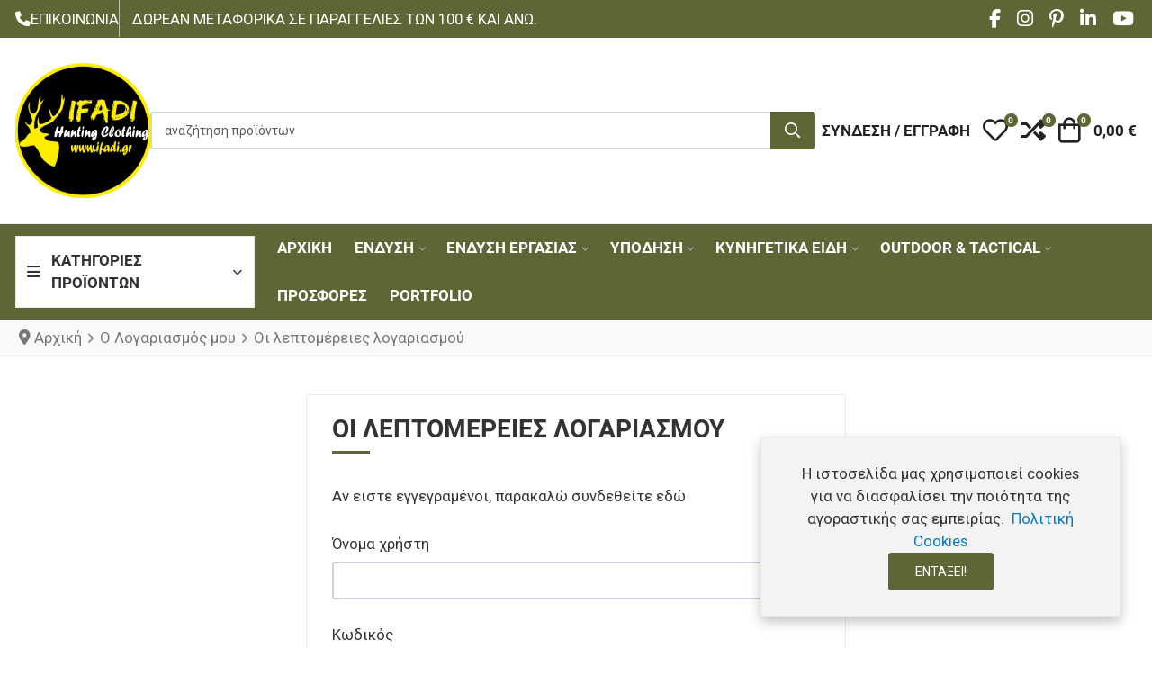

--- FILE ---
content_type: text/html; charset=utf-8
request_url: https://ifadi.gr/o-logariasmos-mou/ta-stoixeia-mou
body_size: 32179
content:
<!DOCTYPE html>
<html lang="el-gr" dir="ltr">

<head>
    <meta charset="utf-8">
	<meta name="robots" content="NOINDEX, NOFOLLOW, NOARCHIVE, NOSNIPPET">
	<meta name="viewport" content="width=device-width, initial-scale=1">
	<meta name="theme-color" content="#5f6636">
	<meta name="description" content="Tactical εξοπλισμός, κυνηγετικά είδη, μεγάλη γκάμα σε ένδυση, και υπόδηση. Αποστολή σε όλη την Ελλάδα">
	<meta name="generator" content="MYOB">
	<title>Οι λεπτομέρειες λογαριασμού</title>
	<link href="https://ifadi.gr/o-logariasmos-mou/ta-stoixeia-mou" rel="canonical">
	<link href="/images/favicon.svg" rel="mask-icon" color="#000000">
	<link href="/images/favicon.ico" rel="alternate icon" type="image/vnd.microsoft.icon">

    <link href="/media/templates/site/vp_neoteric/css/vendor/glightbox/glightbox.min.css?3.2.0" rel="stylesheet">
	<link href="/media/templates/site/vp_neoteric/css/vendor/choicesjs/choices.min.css?9.1.0" rel="stylesheet">
	<link href="/media/templates/site/vp_neoteric/css/icons.min.css?2.5" rel="stylesheet">
	<link href="/media/system/css/joomla-fontawesome.min.css?42645f" rel="lazy-stylesheet"><noscript><link href="/media/system/css/joomla-fontawesome.min.css?42645f" rel="stylesheet"></noscript>
	<link href="/media/mod_vpprime_mega_menu/css/menu.min.css?v1.3" rel="stylesheet">
	<link href="/media/templates/site/vp_neoteric/css/global/fonts-local_roboto.min.css?42645f" rel="stylesheet" media="all">
	<link href="/media/templates/site/vp_neoteric/css/template.min.css?2.5" rel="stylesheet">
	<link href="/media/mod_vpprime_ajax_search/css/search.min.css?v1.0" rel="stylesheet">
	<link href="/media/mod_vpprime_virtuemart_category/css/dropdown.min.css?v1.2" rel="stylesheet">
	<link href="/media/mod_vpprime_offcanvas_menu/css/menu.min.css?v1.0" rel="stylesheet">
	<link href="/media/mod_vpprime_virtuemart_category/css/menu.min.css?v1.0" rel="stylesheet">
	<link href="/media/mod_vpprime_minicart/css/module.min.css?v1.5" rel="stylesheet">
	<link href="/media/templates/site/vp_neoteric/css/vendor/joomla-custom-elements/joomla-alert.min.css?0.4.1" rel="stylesheet">
	<link href="/components/com_virtuemart/assets/css/jquery.fancybox-1.3.4.css?vmver=dd99dcde" rel="stylesheet">
	<link href="/media/templates/site/vp_neoteric/css/com_vmessentials/style.min.css?v2.4" rel="stylesheet">
	<link href="/media/com_convertforms/css/convertforms.css?42645f" rel="stylesheet">
	<link href="//fonts.googleapis.com/css?family=Roboto" rel="stylesheet">
	<style>:root {
--body-bg: #ffffff;
--body-color: #333333;
--hue: 214;
--text-hue: 210;
--template-primary-color: #5f6636;
--template-primary-contrast-color: #ffffff;
--template-primary-hover-color: #006ab0;
--template-primary-hover-contrast-color: #ffffff;
--secondary: #6d757e;
--template-link-color: #4e561f;
--template-link-hover-color: #333333;
--template-topbar-bg: #5f6636;
--template-topbar-color: #ffffff;
--template-topbar-border-color: #5f6636;
--template-header-bg: #ffffff;
--template-header-color: #222222;
--breadcrumb-section-bg: #f9f9f9;
--breadcrumb-section-border-color: #e8e8e8;
--breadcrumb-section-color: #777777;
--breadcrumb-section-link-color: #777777;
--breadcrumb-section-link-hover-color: #555555;
--breadcrumb-section-separator-color: #888c8f;
--template-main-content-area-bg: transparent;
--template-utility-wide-section-bg: transparent;
--template-utility-wide-section-border-top-color: transparent;
--template-utility-wide-section-border-bottom-color: transparent;
--template-utility-vertical-section-bg: transparent;
--template-utility-vertical-section-border-top-color: transparent;
--template-utility-vertical-section-border-bottom-color: transparent;
--template-utility-horizontal-section-bg: transparent;
--template-utility-horizontal-section-border-top-color: transparent;
--template-utility-horizontal-section-border-bottom-color: transparent;
--template-bottom-slider-section-bg: #f9f9f9;
--template-bottom-slider-section-border-top-color: #f9f9f9;
--template-bottom-slider-section-border-bottom-color: #f9f9f9;
--template-bottom-section-bg: #2e2e2e;
--template-bottom-section-border-top-color: #0a0a0a;
--template-bottom-section-border-bottom-color: #0a0a0a;
--template-bottom-section-title-color: #f0f0f0;
--template-bottom-section-color: #f0f0f0;
--template-bottom-section-link-color: #ffffff;
--template-bottom-section-link-hover-color: #ffffff;
--template-footer-area-bg: #0a0a0a;
--template-footer-area-border-top-color: #505050;
--template-footer-area-color: #f0f0f0;
--template-footer-area-link-color: #ffffff;
--template-footer-area-link-hover-color: #ffffff;
--template-megamenu-bg: #5f6636;
--template-megamenu-border-color: #e8e8e8;
--megamenu-top-item-weight: 600;
--megamenu-top-item-color: #ffffff;
--megamenu-top-item-hover-color: #ffed00;
--megamenu-top-item-active-color: #afb58f;
--megamenu-top-caret-color: #aaaaaa;
--megamenu-dropdown-background: #ffffff;
--megamenu-item-color: #777777;
--megamenu-item-hover-color: #5f6636;
--megamenu-item-active-color: #777777;
--megamenu-group-title-weight: 600;
--megamenu-group-title-color: #333333;
--megamenu-group-title-hover-color: #5f6636;
--megamenu-group-title-active-color: #333333;
--template-offcanvas-header-bg: #ffffff;
--template-offcanvas-header-color: #333333;
--offcanvas-menu-item-bg: #ffffff;
--offcanvas-menu-item-color: #333333;
--offcanvas-menu-item-border-color: #e8e8e8;
--offcanvas-menu-item-hover-bg: #ffffff;
--offcanvas-menu-item-hover-color: #5f6636;
--offcanvas-menu-item-active-bg: #ffffff;
--offcanvas-menu-item-active-color: #5f6636;
--offcanvas-menu-item-opened-bg: #f3f3f3;
--offcanvas-menu-item-opened-color: #5f6636;
--offcanvas-menu-item-opener-bg: #ffffff;
--offcanvas-menu-item-opener-color: #333333;
--offcanvas-menu-item-opener-border-color: #e8e8e8;
--offcanvas-menu-item-opener-opened-bg: #5f6636;
--offcanvas-menu-item-opener-opened-color: #ffffff;
--offcanvas-menu-item-opener-opened-border-color: #5f6636;
--vmcategory-menu-item-bg: #ffffff;
--vmcategory-menu-item-color: #333333;
--vmcategory-menu-item-border-color: #e8e8e8;
--vmcategory-menu-item-hover-bg: #ffffff;
--vmcategory-menu-item-hover-color: #5f6636;
--vmcategory-menu-item-active-bg: #ffffff;
--vmcategory-menu-item-active-color: #5f6636;
--vmcategory-menu-item-opened-bg: #f3f3f3;
--vmcategory-menu-item-opened-color: #5f6636;
--vmcategory-menu-item-opener-bg: #ffffff;
--vmcategory-menu-item-opener-color: #333333;
--vmcategory-menu-item-opener-border-color: #e8e8e8;
--vmcategory-menu-item-opener-opened-bg: #5f6636;
--vmcategory-menu-item-opener-opened-color: #ffffff;
--vmcategory-menu-item-opener-opened-border-color: #5f6636;
--vmcategory-dropdown-header-font-weight: 600;
--vmcategory-dropdown-header-bg: #ffffff;
--vmcategory-dropdown-header-color: #333333;
--vmcategory-dropdown-header-border-color: #e8e8e8;
--vmcategory-dropdown-drop-background: #ffffff;
--vmcategory-dropdown-border-color: #e8e8e8;
--vmcategory-dropdown-item-bg: #ffffff;
--vmcategory-dropdown-item-color: #333333;
--vmcategory-dropdown-item-border-color: #e8e8e8;
--vmcategory-dropdown-item-hover-bg: #fafafa;
--vmcategory-dropdown-item-hover-color: #333333;
--vmcategory-dropdown-item-hover-border-color: #e8e8e8;
--vmcategory-dropdown-item-caret-color: #c3c3c3;
--template-product-price-before-discount-color: #adb5bd;
--template-product-discount-color: #d90505;
--vme-btn-icon-background: #eaedf0;
--vme-btn-icon-hover-background: #6d757e;
--vme-btn-icon-color: #333333;
--vme-btn-icon-hover-color: #ffffff;
--template-cookie-consent-bg: #f3f3f3;
--template-cookie-consent-border-color: #e8e8e8;
--template-cookie-consent-color: #333333;
--template-cookie-consent-link-color: #007bc4;
--template-cookie-consent-link-hover-color: #007bc4;
}</style>
	<style>
        html.is-ios {
            height: 100%;
            overflow: hidden;
        }
        html.is-ios body {
            height: 100%;
            overflow: auto;
            -webkit-overflow-scrolling: touch;
        }
    </style>
	<style>
.vpprimeajaxsearch-suggestion {
    width: 50%;
}
@media (min-width: 992px) and (max-width: 1200px) {
    .vpprimeajaxsearch-suggestion {
        width: 50%;
    }
}
@media(min-width: 768px) and (max-width: 991px) {
    .vpprimeajaxsearch-suggestion {
        width: 100%;
    }
}
@media(max-width: 767px) {
    .vpprimeajaxsearch-suggestion {
        width: 100%;
    }
}
</style>
	<style>#dynamic_recaptcha_1,#dynamic_recaptcha_1-lbl,#dynamic_recaptcha_1 + span.optional,#dynamic_recaptcha_1-lbl + span.optional{display: none !important;}</style>
	<style>#cf_1 .cf-control-group[data-key="3"] {
                --heading-font-size: 16px;
--heading-font-family: Roboto;
--heading-line-height: 20px;
--heading-letter-spacing: 0px;
--heading-text-align: left;

            }
        </style>
	<style>#cf_1 .cf-control-group[data-key="2"] {
                --button-border-radius: 3px;
--button-padding: 13px 20px;
--button-color: #ffffff;
--button-font-size: 16px;
--button-background-color: #5f6636;

            }
        </style>
	<style>.convertforms {
                --color-primary: #4285F4;
--color-success: #0F9D58;
--color-danger: #d73e31;
--color-warning: #F4B400;
--color-default: #444;
--color-grey: #ccc;

            }
        </style>
	<style>#cf_1 {
                --font: Roboto;
--max-width: 320px;
--background-color: rgba(46, 46, 46, 1);
--border-radius: 0px;
--control-gap: 10px;
--label-color: #ffffff;
--label-size: 16px;
--label-weight: 400;
--input-color: #302f2f;
--input-placeholder-color: #302f2f70;
--input-text-align: left;
--input-background-color: #ffffff;
--input-border-color: #cccccc;
--input-border-radius: 3px;
--input-size: 14px;
--input-padding: 10px 16px;

            }
        </style>
	<style>.cf-field-hp {
				display: none;
				position: absolute;
				left: -9000px;
			}.convertforms .cf-content-wrap, .convertforms .cf-form-wrap {
    padding-top: 5px;
    padding-right: 10px;
    padding-bottom: 10px;
    padding-left: 10px;
}</style>

    <script src="/media/templates/site/vp_neoteric/js/vendor/glightbox/glightbox.min.js?3.2.0" defer></script>
	<script src="/media/templates/site/vp_neoteric/js/glightbox-helper.min.js?1.0" defer></script>
	<script src="/media/templates/site/vp_neoteric/js/vendor/lazyload/lazyload.min.js?17.8" defer></script>
	<script src="/media/templates/site/vp_neoteric/js/vendor/choicesjs/choices.min.js?9.1.0" defer></script>
	<script src="/media/mod_vpprime_mega_menu/js/menu.min.js?v1.3" defer></script>
	<script src="/media/mod_menu/js/menu.min.js?42645f" type="module"></script>
	<script type="application/json" class="joomla-script-options new">{"joomla.jtext":{"JSHOWPASSWORD":"Εμφάνιση κωδικού","JHIDEPASSWORD":"Απόκρυψη κωδικού","JFIELD_PASSWORD_INDICATE_INCOMPLETE":"O κωδικός πρόσβασης δεν πληροί τις απαιτήσεις του ιστότοπου","JFIELD_PASSWORD_INDICATE_COMPLETE":"Ο κωδικός πρόσβασης είναι αποδεκτός","WARNING":"Προειδοποίηση","COM_VIRTUEMART_PRODUCT_ADDED_SUCCESSFULLY":"Επιτυχής προσθήκη προϊόντος","COM_VIRTUEMART_MINICART_ERROR_JS":"Υπήρξε σφάλμα κατά την ανανέωση του καλαθιού σας.","COM_CONVERTFORMS_INVALID_RESPONSE":"COM_CONVERTFORMS_INVALID_RESPONSE","COM_CONVERTFORMS_INVALID_TASK":"COM_CONVERTFORMS_INVALID_TASK","ERROR":"Σφάλμα","MESSAGE":"Μήνυμα","NOTICE":"Ειδοποίηση","JCLOSE":"Κλείσιμο","JOK":"ΟK","JOPEN":"Ανοιχτό","JLIB_FORM_CONTAINS_INVALID_FIELDS":"Η φόρμα δεν μπορεί να υποβληθεί επειδή ένα ή περισσότερα από τα πεδία δεν έχουν συμπληρωθεί σωστά.<br>Παρακαλούμε διορθώστε τα πεδία που έχουν επισημανθεί και προσπαθήστε ξανά.","JLIB_FORM_FIELD_REQUIRED_VALUE":"Παρακαλώ συμπληρώστε αυτό το πεδίο.","JLIB_FORM_FIELD_REQUIRED_CHECK":"Πρέπει να κάνετε τουλάχιστον μια επιλογή","JLIB_FORM_FIELD_INVALID_VALUE":"Αυτή η τιμή δεν είναι έγκυρη"},"com_convertforms":{"baseURL":"\/component\/convertforms","debug":false,"forward_context":{"request":{"view":"products","task":null,"option":"com_customfilters","layout":null,"id":null}}},"vpprime.minicart":[{"id":121,"selector":"#modMinicart-121","itemid":161,"token":"8532ae73572c5914635148cbdd562e02","delayedLoading":true,"reloadPage":false}],"system.paths":{"root":"","rootFull":"https:\/\/ifadi.gr\/","base":"","baseFull":"https:\/\/ifadi.gr\/"},"csrf.token":"8532ae73572c5914635148cbdd562e02","system.keepalive":{"interval":540000,"uri":"\/component\/ajax\/?format=json"}}</script>
	<script src="/media/system/js/core.min.js?a3d8f8"></script>
	<script src="/media/vendor/webcomponentsjs/js/webcomponents-bundle.min.js?2.8.0" nomodule defer></script>
	<script src="/media/vendor/bootstrap/js/modal.min.js?5.3.8" type="module"></script>
	<script src="/media/vendor/bootstrap/js/popover.min.js?5.3.8" type="module"></script>
	<script src="/media/templates/site/vp_neoteric/js/prime-rating.min.js?2.5" defer></script>
	<script src="/media/system/js/keepalive.min.js?08e025" type="module"></script>
	<script src="/media/system/js/fields/passwordview.min.js?61f142" defer></script>
	<script src="/media/vendor/bootstrap/js/collapse.min.js?5.3.8" type="module"></script>
	<script src="/media/vendor/jquery/js/jquery.min.js?3.7.1"></script>
	<script src="/media/legacy/js/jquery-noconflict.min.js?504da4"></script>
	<script src="/media/system/js/fields/validate.min.js?75ac5d" type="module"></script>
	<script src="/media/system/js/fields/passwordstrength.min.js?868594" defer></script>
	<script src="/media/mod_vpprime_ajax_search/js/search.min.js?v1.0" defer></script>
	<script src="/media/vendor/bootstrap/js/tab.min.js?5.3.8" type="module"></script>
	<script src="/media/mod_vpprime_offcanvas_menu/js/menu.min.js?v1.0" defer></script>
	<script src="/media/mod_vpprime_virtuemart_category/js/menu.min.js?v1.0" defer></script>
	<script src="/media/vendor/bootstrap/js/offcanvas.min.js?5.3.8" type="module"></script>
	<script src="/media/templates/site/vp_neoteric/js/template.min.js?2.5" defer></script>
	<script src="/media/mod_vpprime_minicart/js/module.min.js?v1.5" defer></script>
	<script src="/media/system/js/messages.min.js?9a4811" type="module"></script>
	<script src="/components/com_virtuemart/assets/js/jquery-ui.min.js?vmver=1.13.2"></script>
	<script src="/components/com_virtuemart/assets/js/jquery.ui.autocomplete.html.js"></script>
	<script src="/components/com_virtuemart/assets/js/jquery.noconflict.js" async></script>
	<script src="/templates/vp_neoteric/js/vmsite.js?vmver=dd99dcde"></script>
	<script src="/templates/vp_neoteric/js/vmvalidator.js?vmver=dd99dcde" async></script>
	<script src="/media/templates/site/vp_neoteric/js/com_vmessentials/script.min.js?v2.4"></script>
	<script src="/media/com_vmessentials/js/status-update.min.js?v2.4"></script>
	<script src="/media/com_convertforms/js/site.js?42645f"></script>
	<script src="/components/com_virtuemart/assets/js/fancybox/jquery.fancybox-1.3.4.2.pack.js?vmver=1.3.4.2"></script>
	<script src="/templates/vp_neoteric/js/vmprices.js?vmver=dd99dcde"></script>
	<script>
    document.addEventListener('DOMContentLoaded', function() {
        var userAgent = navigator.userAgent;
        if((userAgent.indexOf('iPhone') > -1 || userAgent.indexOf('iPad') > -1 || userAgent.indexOf('iPod') > -1) && document.querySelector('[name=viewport]')) {
            document
              .querySelector('[name=viewport]')
              .setAttribute('content', 'width=device-width, initial-scale=1, maximum-scale=1');

            document.documentElement.classList.add('is-ios');
        }
    });
</script>
	<script type="application/ld+json">{"@context":"https://schema.org","@type":"BreadcrumbList","@id":"https://ifadi.gr/#/schema/BreadcrumbList/17","itemListElement":[{"@type":"ListItem","position":1,"item":{"@id":"https://ifadi.gr/","name":"Αρχική"}},{"@type":"ListItem","position":2,"item":{"@id":"https://ifadi.gr/o-logariasmos-mou?layout=edit","name":"Ο Λογαριασμός μου"}},{"@type":"ListItem","position":3,"item":{"name":"Οι λεπτομέρειες λογαριασμού"}}]}</script>
	<script>//<![CDATA[ 
if (typeof Virtuemart === "undefined"){
	var Virtuemart = {};}
var vmSiteurl = 'https://ifadi.gr/' ;
Virtuemart.vmSiteurl = vmSiteurl;
var vmLang = '&lang=el';
Virtuemart.vmLang = vmLang; 
var vmLangTag = 'el';
Virtuemart.vmLangTag = vmLangTag;
var Itemid = "";
Virtuemart.addtocart_popup = "1" ; 
var vmCartError = Virtuemart.vmCartError = "Υπήρξε σφάλμα κατά την ανανέωση του καλαθιού σας.";
var usefancy = true; //]]>
</script>
	<script type="application/json" id="vme-script-options">{"base":"https:\/\/ifadi.gr\/","itemid":161}</script>

        <style>
body {font-size: 1.2em;}
.product-name, .category-name {font-size: 1.5rem;}
.footer-area {text-transform: none;}

 /* Flexbox for equal heights */
    .column123, .single-column123 {
      display: flex;
      flex-direction: column;
    }

    /* Make rows in the first column split evenly */
    .row-equal-height123 {
      flex: 1;
      display: flex;
    }

    /* Image container to hold title overlay */
    .img-container123 {
      position: relative;
      width: 100%;
      flex-grow: 1;
    }

    /* Ensure images cover their containers */
   .column123 img, .single-column123 img {
      width: 100%;
      height: 100%;
      object-fit: cover;
    }

    /* Title overlay styling */
    .title-overlay123 {
      position: absolute;
      bottom: 0;
      width: 100%;
      background-color: rgba(0, 0, 0, 0.8); /* Transparent background */
      color: white;
      text-align: center;
      padding: 5px 0;
    }

    /* Add some space between columns on small screens */
    .column123, .single-column123 {
      margin-bottom: 8px;
    }
 /* Shadow for slideshow text at homepage */
.prime-slide-subheading, .prime-slide-heading { text-shadow: 4px 3px 6px RGBA(0, 0, 0, 1); }
.cart-item-info h6, .mb-2 h6, .billing-address-section h6 {font-size: 1.3rem !important;}
/* Keep image thumbnail in logical size */
.product-image-gallery__main .product-image-gallery__item-inner {
   max-height:850px;
}

/* Display checkbox correctly for terms of service at one page checkout */
#ProOPC input[type="checkbox"].form-check-input {
    width: 1em;
}

/* Display epay payment logo at checkout */
#proopc-payments label[for="payment_id_8"] .vmpayment::before {
    content: "";
    display: inline-block;
    width: 66px;            /* adjust to match other logos */
    height: 70px;
    margin-right: 8px;
    vertical-align: middle;
    background-image: url("https://ifadi.gr/images/virtuemart/payment/epay_logo_custom.png");
    background-repeat: no-repeat;
    background-size: contain;
    background-position: center;
}
</style></head>

<body class="site com-virtuemart view-user layout-edit task-ta-stoixeia-mou itemid-161 ltr tpl-vp-neoteric v-2.5 j-5">
                <div class="top-bar-content">
            <div class="container-fluid">
                <div class="container-inner">
                    <div class="d-flex flex-column flex-md-row justify-content-md-between align-items-center gap-md-4">
                                                    <div class="top-left d-flex flex-row align-items-stretch justify-content-center justify-content-md-start gap-3">
                                <div class="mod-position-top-left mod-inline d-none d-md-flex" data-mod-id="131">
        <div class="mod-inline-body">
        
<div id="mod-custom131" class="mod-custom custom">
    <div class="d-inline-flex align-items-center gap-2 py-2"><i class="fa-solid fa-phone" aria-hidden="true"></i><a class="text-color-inherit" href="/epikoinonia">Επικοινωνία</a></div></div>
    </div>
</div>
<div class="mod-position-top-left mod-inline d-none d-md-flex" data-mod-id="154">
        <div class="mod-inline-body">
        
<div id="mod-custom154" class="mod-custom custom">
    <p>Δωρεάν μεταφορικά σε παραγγελίες των 100 &#8364; και άνω.</p></div>
    </div>
</div>

                            </div>
                                                                            <div class="top-right d-flex flex-row align-items-stretch justify-content-center justify-content-md-end gap-3 flex-md-grow-1">
                                <div class="mod-position-top-right mod-inline" data-mod-id="127">
        <div class="mod-inline-body">
        
<div id="mod-custom127" class="mod-custom custom">
    <ul class="list-inline">
<li class="list-inline-item"><a class="text-color-inherit d-inline-block px-1 py-2 py-md-1" href="https://www.facebook.com/ifaditactical" target="_blank" rel="noopener noreferrer nofollow" aria-label="Facebook social link"> <i class="fab fa-facebook-f fa-lg" aria-hidden="true"></i> <span class="visually-hidden">Facebook social link</span> </a></li>
<li class="list-inline-item"><a class="text-color-inherit d-inline-block px-1 py-2 py-md-1" href="https://www.instagram.com/ifadi_tactical/" target="_blank" rel="noopener noreferrer nofollow" aria-label="Instagram social link"> <i class="fa-brands fa-instagram fa-lg" aria-hidden="true"></i> <span class="visually-hidden">Instagram social link</span> </a></li>
<li class="list-inline-item"><a class="text-color-inherit d-inline-block  px-1 py-2 py-md-1" href="https://gr.pinterest.com/Ifadiforesies/" target="_blank" rel="noopener noreferrer nofollow" aria-label="Pinterest social link"> <i class="fab fa-pinterest-p fa-lg" aria-hidden="true"></i> <span class="visually-hidden">Pinterest social link</span> </a></li>
<li class="list-inline-item"><a class="text-color-inherit d-inline-block  px-1 py-2 py-md-1" href="https://www.linkedin.com/in/ifadi-greek-traditional-costumes-workshop/" target="_blank" rel="noopener noreferrer nofollow" aria-label="Linkedin social link"> <i class="fab fa-linkedin-in fa-lg" aria-hidden="true"></i> <span class="visually-hidden">Linkedin social link</span> </a></li>
<li class="list-inline-item"><a class="text-color-inherit d-inline-block  px-1 py-2 py-md-1" href="https://www.youtube.com/@user-ys2kk5ht5c/featured" target="_blank" rel="noopener noreferrer nofollow" aria-label="YouTube social link"> <i class="fab fa-youtube fa-lg" aria-hidden="true"></i> <span class="visually-hidden">YouTube social link</span> </a></li>
</ul></div>
    </div>
</div>

                            </div>
                                            </div>
                </div>
            </div>
        </div>
        <header class="header-content">
        <div class="header-main">
            <div class="container-fluid">
                <div class="container-inner">
                    <div class="d-flex d-lg-none flex-row flex-nowrap justify-content-between align-items-center gap-4">
                        <div class="mobile-header-left d-flex flex-row justify-content-start align-items-center">
                            <button type="button" class="offcanvas-toggler btn-icon" data-bs-toggle="offcanvas" data-bs-target="#offcanvas" aria-controls="offcanvas" aria-label="Toggle Navigation">
                                <i class="vpi vpi-bars vpi-2x" aria-hidden="true"></i>
                            </button>
                        </div>
                        <div class="mobile-header-center d-flex flex-row justify-content-center align-items-center">
                            <a class="brand-logo" href="/">
                                <img class="logo d-inline-block" loading="eager" decoding="async" src="https://ifadi.gr/images/logo/logo-ifadi.png" alt="Υφάδι - Tactical Store" width="100" height="100">                            </a>
                        </div>
                        <div class="mobile-header-right d-flex flex-row justify-content-end align-items-center">
                                                            <a href="#headerSearch" class="d-inline-block link-inherit-color btn-icon" role="button" aria-controls="headerSearch" aria-label="Αναζήτηση..." data-tmpl-toggle="search">
                                    <i class="vpi vpi-search vpi-lg" aria-hidden="true"></i>
                                </a>
                                                    </div>
                    </div>
                    <div class="d-block d-lg-flex flex-row flex-nowrap justify-content-between align-items-center gap-5">
                        <div class="header-left d-none d-lg-flex align-items-center justify-content-start">
                            <div class="site-logo">
                                <a class="brand-logo" href="/">
                                    <img class="logo d-inline-block" loading="eager" decoding="async" src="https://ifadi.gr/images/logo/ifadi-logo.png" alt="Υφάδι - Tactical Store" width="150" height="150">                                </a>
                            </div>
                        </div>
                                                    <div id="headerSearch" class="header-search-container flex-grow-1">
                                <div class="header-search-inner d-flex justify-content-start align-items-center gap-2">
                                    <a href="#headerSearch" class="d-inline-block d-lg-none link-inherit-color py-1 pe-2" role="button" aria-controls="headerSearch" aria-label="Κλείσιμο" data-tmpl-toggle="search">
                                        <i class="vpi vpi-arrow-left vpi-2x" aria-hidden="true"></i>
                                    </a>
                                    <div class="flex-grow-1">
                                        <div class="mod-vpprime-ajax-search">
    <form action="/shop/results,1-24?search=true" data-action="/component/ajax/?module=vpprime_ajax_search&amp;method=get&amp;format=json&amp;mid=118Itemid=161" method="get">
        <label for="mod-vpprime-ajax-search__keyword-118" class="visually-hidden">αναζήτηση προϊόντων</label>
        <div class="input-group">
            <input type="search" name="keyword" id="mod-vpprime-ajax-search__keyword-118" class="form-control search-query input-lg" value="" placeholder="αναζήτηση προϊόντων" autocomplete="off" spellcheck="false" data-ajaxsearch="true" data-foundtext="προϊόντα" data-viewalltext="Προβολή όλων" data-limit="12" data-catid="0" data-minchars="3" />
            <button type="submit" class="btn btn-primary" aria-label="Αναζήτηση...">
                <i class="vpi vpi-search fa-lg vpprime-ajax-search-btn-icon" aria-hidden="true"></i>
                <i class="fa fa-spinner fa-spin fa-lg vpprime-ajax-search-btn-loading-icon" aria-hidden="true"></i>
            </button>
        </div>
                    <input type="hidden" name="Itemid" value="670" />
            </form>
</div>
                                    </div>
                                </div>
                            </div>
                                                <div class="header-right-lg footer-toolbar fixed-bottom d-flex flex-row justify-content-around justify-content-lg-end align-items-center">
                            <div class="home-page-link-wrapper d-lg-none">
                                <a href="/" class="d-inline-block link-inherit-color btn-icon" aria-label="Αρχική σελίδα">
                                    <i class="vpi vpi-home vpi-lg" aria-hidden="true"></i>
                                </a>
                            </div>
                                                                                                <a class="d-inline-block link-inherit-color btn-icon text-uppercase" href="#" data-bs-toggle="offcanvas" data-bs-target="#offcanvasLogin" aria-controls="offcanvasLogin" aria-label="Σύνδεση / Εγγραφή">
                                        <i class="vpi vpi-user vpi-lg d-lg-none" aria-hidden="true"></i>
                                        <span class="d-none d-lg-inline">Σύνδεση&nbsp;/&nbsp;Εγγραφή</span>
                                    </a>
                                                                                        <div class="vme-mod-wishlist ">
    <div class="vme-mod-inner">
        <div class="vme-mod-contents">
            <div class="vme-mod__anchor">
                <a class="d-inline-block link-inherit-color btn-icon" data-bs-toggle="offcanvas" href="#wishlistOffcanvas117" role="button" aria-controls="wishlistOffcanvas117" title="Τα αγαπημένα μου">
                    <span class="jewel-group">
                        <i class="vpi vpi-heart vpi-lg d-inline-block align-middle" aria-hidden="true"></i>
                        <span class="visually-hidden">Τα αγαπημένα μου</span>
                        <span class="vme-mod__product-count jewel">
                            0                        </span>
                    </span>
                </a>
            </div>
            <div class="vme-mod__offcanvas-container text-color-body">
                <div class="offcanvas offcanvas-end" tabindex="-1" id="wishlistOffcanvas117" aria-labelledby="wishlistOffcanvas117-Label">
                    <div class="offcanvas-header px-3">
                        <h5 class="offcanvas-title" id="wishlistOffcanvas117-Label">
                            Τα αγαπημένα μου                        </h5>
                        <button type="button" class="btn-icon btn-hover" data-bs-dismiss="offcanvas" aria-label="Close">
                            <i class="vpi vpi-times vpi-lg" aria-hidden="true"></i>
                        </button>
                    </div>
                    <div class="vme-mod__contents has-mod-loader">
                                                    <div class="vme-mod__empty d-flex flex-column justify-content-center align-items-center text-center py-5 px-3">
                                <div class="empty-icon text-center">
                                    <i class="fas fa-heart" aria-hidden="true" tabindex="-1"></i>
                                </div>
                                <p class="empty-heading text-center">
                                    Η λίστα αγαπημένων σας είναι κενή.                                </p>
                            </div>
                                                <div class="vme-mod-loader vme-hide" aria-hidden="true" tabindex="-1"></div>
                    </div>
                </div>
            </div>
        </div>
    </div>
</div>
                            <div class="vme-mod-compare ">
    <div class="vme-mod-inner">
        <div class="vme-mod-contents">
            <div class="vme-mod__anchor">
                <a class="d-inline-block link-inherit-color btn-icon" data-bs-toggle="offcanvas" href="#compareOffcanvas116" role="button" aria-controls="compareOffcanvas116" title="Σύγκριση">
                    <span class="jewel-group">
                        <i class="vpi vpi-random vpi-lg d-inline-block align-middle" aria-hidden="true"></i>
                        <span class="visually-hidden">Σύγκριση</span>
                        <span class="vme-mod__product-count jewel">
                            0                        </span>
                    </span>
                </a>
            </div>
            <div class="vme-mod__offcanvas-container text-color-body">
                <div class="offcanvas offcanvas-end" tabindex="-1" id="compareOffcanvas116" aria-labelledby="compareOffcanvas116-Label">
                    <div class="offcanvas-header px-3">
                        <h5 class="offcanvas-title" id="compareOffcanvas116-Label">
                            Σύγκριση                        </h5>
                        <button type="button" class="btn-icon btn-hover" data-bs-dismiss="offcanvas" aria-label="Close">
                            <i class="vpi vpi-times vpi-lg" aria-hidden="true"></i>
                        </button>
                    </div>
                    <div class="vme-mod__contents has-mod-loader">
                                                    <div class="vme-mod__empty d-flex flex-column justify-content-center align-items-center text-center py-5 px-3">
                                <div class="empty-icon text-center">
                                    <i class="fas fa-random" aria-hidden="true" tabindex="-1"></i>
                                </div>
                                <p class="empty-heading text-center">
                                    Δεν προσθέσατε κανένα προϊόν για σύγκριση.                                </p>
                            </div>
                                                <div class="vme-mod-loader vme-hide" aria-hidden="true" tabindex="-1"></div>
                    </div>
                </div>
            </div>
        </div>
    </div>
</div>
                            <div id="modMinicart-121" class="mod-minicart">
    <div class="mod-minicart__inner">
        <div class="mod-minicart__anchor">
                            <a class="d-inline-block link-inherit-color btn-icon" data-bs-toggle="offcanvas" href="#miniCartOffcanvas121" role="button" aria-controls="miniCartOffcanvas121" title="Καλάθι">
                    <span class="jewel-group">
                        <i class="vpi vpi-shopping-bag vpi-lg d-inline-block align-middle" aria-hidden="true"></i>
                        <span class="visually-hidden">Καλάθι</span>
                        <span class="mod-minicart__product-count jewel">
                            0                        </span>
                    </span>
                    <span class="mod-minicart__cart-subtotal py-1 ps-1 ms-2 align-middle">
                        0,00 €                    </span>
                </a>
                    </div>
                    <div class="mod-minicart__offcanvas-container text-color-body">
                <div class="offcanvas offcanvas-end" tabindex="-1" id="miniCartOffcanvas121" aria-labelledby="miniCartOffcanvas121-Label">
                    <div class="offcanvas-header px-3">
                        <h5 class="offcanvas-title" id="miniCartOffcanvas121-Label">
                            Καλάθι                        </h5>
                        <button type="button" class="btn-icon btn-hover" data-bs-dismiss="offcanvas" aria-label="Close">
                            <i class="vpi vpi-times vpi-lg" aria-hidden="true"></i>
                        </button>
                    </div>
                    <div class="mod-minicart__contents align-self-stretch overflow-hidden has-mod-loader">
                                                    <div class="mod-minicart__empty-cart d-flex flex-column justify-content-center align-items-center text-center py-5 px-3">
                                <div class="empty-cart-icon text-center">
                                    <i class="fas fa-shopping-cart" aria-hidden="true" tabindex="-1"></i>
                                </div>
                                <p class="empty-cart-heading text-center">
                                    Το καλάθι σας είναι κενό                                </p>
                            </div>
                                            </div>
                </div>
            </div>
            </div>
</div>
                        </div>
                    </div>
                </div>
            </div>
        </div>

                    <div id="mega-menu" class="mega-menu-container d-none d-lg-block">
                <div class="container-fluid">
                    <div class="container-inner">
                        <div class="d-flex flex-row justify-content-start align-items-center">
                            <div class="mod-vmcategory-dropdown" role="navigation" aria-label="Dropdown Category Navigation">
    <span class="mod-vmcategory-dropdown-opener">
        <span class="mod-vmcategory-dropdown-opener-icon">
            <i class="fas fa-bars" aria-hidden="true"></i>
        </span>
        <span class="mod-vmcategory-dropdown-opener-label">
            Κατηγορίες Προϊόντων        </span>
    </span>
    <div class="mod-vmcategory-dropdown-drop">
        <ul class="mod-vmcategory-dropdown-menu">
        <li class="mod-vmcategory-dropdown-menu--item item-vmc-1 mod-vmcategory-dropdown-menu--deeper mod-vmcategory-dropdown-menu--parent mod-vmcategory-dropdown-menu--level-1"><a href="/endysi" class="mod-vmcategory-dropdown-menu--item-anchor"><span class="mod-vmcategory-dropdown-menu--item-inner"><span class="mod-vmcategory-dropdown-menu--item-title">Ένδυση</span></span><span class="mod-vmcategory-dropdown-menu--item-sub-opener" aria-hidden="true"><i class="fas fa-chevron-right"></i></span></a><ul class="mod-vmcategory-dropdown-menu--sub"><li class="mod-vmcategory-dropdown-menu--item item-vmc-116 mod-vmcategory-dropdown-menu--deeper mod-vmcategory-dropdown-menu--parent mod-vmcategory-dropdown-menu--level-2"><a href="/endysi/mplouzes" class="mod-vmcategory-dropdown-menu--item-anchor"><span class="mod-vmcategory-dropdown-menu--item-inner"><span class="mod-vmcategory-dropdown-menu--item-title">Μπλούζες</span></span><span class="mod-vmcategory-dropdown-menu--item-sub-opener" aria-hidden="true"><i class="fas fa-chevron-right"></i></span></a><ul class="mod-vmcategory-dropdown-menu--sub"><li class="mod-vmcategory-dropdown-menu--item item-vmc-120 mod-vmcategory-dropdown-menu--level-3"><a href="/endysi/mplouzes/t-shirt" class="mod-vmcategory-dropdown-menu--item-anchor"><span class="mod-vmcategory-dropdown-menu--item-inner"><span class="mod-vmcategory-dropdown-menu--item-title">T-shirt</span></span></a></li><li class="mod-vmcategory-dropdown-menu--item item-vmc-117 mod-vmcategory-dropdown-menu--level-3"><a href="/endysi/mplouzes/foyter" class="mod-vmcategory-dropdown-menu--item-anchor"><span class="mod-vmcategory-dropdown-menu--item-inner"><span class="mod-vmcategory-dropdown-menu--item-title">Φούτερ</span></span></a></li><li class="mod-vmcategory-dropdown-menu--item item-vmc-119 mod-vmcategory-dropdown-menu--level-3"><a href="/endysi/mplouzes/polo" class="mod-vmcategory-dropdown-menu--item-anchor"><span class="mod-vmcategory-dropdown-menu--item-inner"><span class="mod-vmcategory-dropdown-menu--item-title">Polo</span></span></a></li><li class="mod-vmcategory-dropdown-menu--item item-vmc-118 mod-vmcategory-dropdown-menu--level-3"><a href="/endysi/mplouzes/fleece" class="mod-vmcategory-dropdown-menu--item-anchor"><span class="mod-vmcategory-dropdown-menu--item-inner"><span class="mod-vmcategory-dropdown-menu--item-title">Fleece</span></span></a></li><li class="mod-vmcategory-dropdown-menu--item item-vmc-121 mod-vmcategory-dropdown-menu--deeper mod-vmcategory-dropdown-menu--parent mod-vmcategory-dropdown-menu--level-3"><a href="/endysi/mplouzes/zaketes" class="mod-vmcategory-dropdown-menu--item-anchor"><span class="mod-vmcategory-dropdown-menu--item-inner"><span class="mod-vmcategory-dropdown-menu--item-title">Ζακέτες</span></span><span class="mod-vmcategory-dropdown-menu--item-sub-opener" aria-hidden="true"><i class="fas fa-chevron-right"></i></span></a><ul class="mod-vmcategory-dropdown-menu--sub"><li class="mod-vmcategory-dropdown-menu--item item-vmc-258 mod-vmcategory-dropdown-menu--level-4"><a href="/endysi/mplouzes/zaketes/plektes-zaketes" class="mod-vmcategory-dropdown-menu--item-anchor"><span class="mod-vmcategory-dropdown-menu--item-inner"><span class="mod-vmcategory-dropdown-menu--item-title">Πλεκτές ζακέτες</span></span></a></li></ul></li><li class="mod-vmcategory-dropdown-menu--item item-vmc-259 mod-vmcategory-dropdown-menu--level-3"><a href="/endysi/mplouzes/atakes" class="mod-vmcategory-dropdown-menu--item-anchor"><span class="mod-vmcategory-dropdown-menu--item-inner"><span class="mod-vmcategory-dropdown-menu--item-title">Έξυπνες ατάκες</span></span></a></li></ul></li><li class="mod-vmcategory-dropdown-menu--item item-vmc-136 mod-vmcategory-dropdown-menu--level-2"><a href="/endysi/poulober" class="mod-vmcategory-dropdown-menu--item-anchor"><span class="mod-vmcategory-dropdown-menu--item-inner"><span class="mod-vmcategory-dropdown-menu--item-title">Πουλόβερ</span></span></a></li><li class="mod-vmcategory-dropdown-menu--item item-vmc-102 mod-vmcategory-dropdown-menu--deeper mod-vmcategory-dropdown-menu--parent mod-vmcategory-dropdown-menu--level-2"><a href="/endysi/gileka" class="mod-vmcategory-dropdown-menu--item-anchor"><span class="mod-vmcategory-dropdown-menu--item-inner"><span class="mod-vmcategory-dropdown-menu--item-title">Γιλέκα</span></span><span class="mod-vmcategory-dropdown-menu--item-sub-opener" aria-hidden="true"><i class="fas fa-chevron-right"></i></span></a><ul class="mod-vmcategory-dropdown-menu--sub"><li class="mod-vmcategory-dropdown-menu--item item-vmc-104 mod-vmcategory-dropdown-menu--level-3"><a href="/endysi/gileka/casual" class="mod-vmcategory-dropdown-menu--item-anchor"><span class="mod-vmcategory-dropdown-menu--item-inner"><span class="mod-vmcategory-dropdown-menu--item-title">Casual</span></span></a></li><li class="mod-vmcategory-dropdown-menu--item item-vmc-103 mod-vmcategory-dropdown-menu--level-3"><a href="/endysi/gileka/grafeiou" class="mod-vmcategory-dropdown-menu--item-anchor"><span class="mod-vmcategory-dropdown-menu--item-inner"><span class="mod-vmcategory-dropdown-menu--item-title">Γραφείου</span></span></a></li></ul></li><li class="mod-vmcategory-dropdown-menu--item item-vmc-122 mod-vmcategory-dropdown-menu--deeper mod-vmcategory-dropdown-menu--parent mod-vmcategory-dropdown-menu--level-2"><a href="/endysi/mpoufan" class="mod-vmcategory-dropdown-menu--item-anchor"><span class="mod-vmcategory-dropdown-menu--item-inner"><span class="mod-vmcategory-dropdown-menu--item-title">Μπουφάν</span></span><span class="mod-vmcategory-dropdown-menu--item-sub-opener" aria-hidden="true"><i class="fas fa-chevron-right"></i></span></a><ul class="mod-vmcategory-dropdown-menu--sub"><li class="mod-vmcategory-dropdown-menu--item item-vmc-247 mod-vmcategory-dropdown-menu--level-3"><a href="/endysi/mpoufan/casual" class="mod-vmcategory-dropdown-menu--item-anchor"><span class="mod-vmcategory-dropdown-menu--item-inner"><span class="mod-vmcategory-dropdown-menu--item-title">Casual</span></span></a></li><li class="mod-vmcategory-dropdown-menu--item item-vmc-125 mod-vmcategory-dropdown-menu--level-3"><a href="/endysi/mpoufan/softshell" class="mod-vmcategory-dropdown-menu--item-anchor"><span class="mod-vmcategory-dropdown-menu--item-inner"><span class="mod-vmcategory-dropdown-menu--item-title">Softshell</span></span></a></li><li class="mod-vmcategory-dropdown-menu--item item-vmc-124 mod-vmcategory-dropdown-menu--level-3"><a href="/endysi/mpoufan/shell" class="mod-vmcategory-dropdown-menu--item-anchor"><span class="mod-vmcategory-dropdown-menu--item-inner"><span class="mod-vmcategory-dropdown-menu--item-title">Shell</span></span></a></li><li class="mod-vmcategory-dropdown-menu--item item-vmc-245 mod-vmcategory-dropdown-menu--level-3"><a href="/endysi/mpoufan/parka" class="mod-vmcategory-dropdown-menu--item-anchor"><span class="mod-vmcategory-dropdown-menu--item-inner"><span class="mod-vmcategory-dropdown-menu--item-title">Parka</span></span></a></li><li class="mod-vmcategory-dropdown-menu--item item-vmc-246 mod-vmcategory-dropdown-menu--level-3"><a href="/endysi/mpoufan/jacket" class="mod-vmcategory-dropdown-menu--item-anchor"><span class="mod-vmcategory-dropdown-menu--item-inner"><span class="mod-vmcategory-dropdown-menu--item-title">Τζάκετ</span></span></a></li><li class="mod-vmcategory-dropdown-menu--item item-vmc-123 mod-vmcategory-dropdown-menu--level-3"><a href="/endysi/mpoufan/gileka" class="mod-vmcategory-dropdown-menu--item-anchor"><span class="mod-vmcategory-dropdown-menu--item-inner"><span class="mod-vmcategory-dropdown-menu--item-title">Γιλέκα</span></span></a></li></ul></li><li class="mod-vmcategory-dropdown-menu--item item-vmc-133 mod-vmcategory-dropdown-menu--deeper mod-vmcategory-dropdown-menu--parent mod-vmcategory-dropdown-menu--level-2"><a href="/endysi/poukamisa" class="mod-vmcategory-dropdown-menu--item-anchor"><span class="mod-vmcategory-dropdown-menu--item-inner"><span class="mod-vmcategory-dropdown-menu--item-title">Πουκάμισα</span></span><span class="mod-vmcategory-dropdown-menu--item-sub-opener" aria-hidden="true"><i class="fas fa-chevron-right"></i></span></a><ul class="mod-vmcategory-dropdown-menu--sub"><li class="mod-vmcategory-dropdown-menu--item item-vmc-134 mod-vmcategory-dropdown-menu--level-3"><a href="/endysi/poukamisa/grafeiou" class="mod-vmcategory-dropdown-menu--item-anchor"><span class="mod-vmcategory-dropdown-menu--item-inner"><span class="mod-vmcategory-dropdown-menu--item-title">Γραφείου</span></span></a></li><li class="mod-vmcategory-dropdown-menu--item item-vmc-135 mod-vmcategory-dropdown-menu--level-3"><a href="/endysi/poukamisa/casual" class="mod-vmcategory-dropdown-menu--item-anchor"><span class="mod-vmcategory-dropdown-menu--item-inner"><span class="mod-vmcategory-dropdown-menu--item-title">Casual</span></span></a></li></ul></li><li class="mod-vmcategory-dropdown-menu--item item-vmc-126 mod-vmcategory-dropdown-menu--deeper mod-vmcategory-dropdown-menu--parent mod-vmcategory-dropdown-menu--level-2"><a href="/endysi/pantelonia" class="mod-vmcategory-dropdown-menu--item-anchor"><span class="mod-vmcategory-dropdown-menu--item-inner"><span class="mod-vmcategory-dropdown-menu--item-title">Παντελόνια</span></span><span class="mod-vmcategory-dropdown-menu--item-sub-opener" aria-hidden="true"><i class="fas fa-chevron-right"></i></span></a><ul class="mod-vmcategory-dropdown-menu--sub"><li class="mod-vmcategory-dropdown-menu--item item-vmc-127 mod-vmcategory-dropdown-menu--level-3"><a href="/endysi/pantelonia/athlitikes-formes" class="mod-vmcategory-dropdown-menu--item-anchor"><span class="mod-vmcategory-dropdown-menu--item-inner"><span class="mod-vmcategory-dropdown-menu--item-title">Αθλητικές φόρμες</span></span></a></li><li class="mod-vmcategory-dropdown-menu--item item-vmc-131 mod-vmcategory-dropdown-menu--level-3"><a href="/endysi/pantelonia/casual" class="mod-vmcategory-dropdown-menu--item-anchor"><span class="mod-vmcategory-dropdown-menu--item-inner"><span class="mod-vmcategory-dropdown-menu--item-title">Casual</span></span></a></li><li class="mod-vmcategory-dropdown-menu--item item-vmc-132 mod-vmcategory-dropdown-menu--level-3"><a href="/endysi/pantelonia/tactical" class="mod-vmcategory-dropdown-menu--item-anchor"><span class="mod-vmcategory-dropdown-menu--item-inner"><span class="mod-vmcategory-dropdown-menu--item-title">Tactical</span></span></a></li><li class="mod-vmcategory-dropdown-menu--item item-vmc-128 mod-vmcategory-dropdown-menu--level-3"><a href="/endysi/pantelonia/vermoydes" class="mod-vmcategory-dropdown-menu--item-anchor"><span class="mod-vmcategory-dropdown-menu--item-inner"><span class="mod-vmcategory-dropdown-menu--item-title">Βερμούδες</span></span></a></li><li class="mod-vmcategory-dropdown-menu--item item-vmc-130 mod-vmcategory-dropdown-menu--level-3"><a href="/endysi/pantelonia/sorts" class="mod-vmcategory-dropdown-menu--item-anchor"><span class="mod-vmcategory-dropdown-menu--item-inner"><span class="mod-vmcategory-dropdown-menu--item-title">Σορτς</span></span></a></li></ul></li><li class="mod-vmcategory-dropdown-menu--item item-vmc-109 mod-vmcategory-dropdown-menu--deeper mod-vmcategory-dropdown-menu--parent mod-vmcategory-dropdown-menu--level-2"><a href="/endysi/kostoumia" class="mod-vmcategory-dropdown-menu--item-anchor"><span class="mod-vmcategory-dropdown-menu--item-inner"><span class="mod-vmcategory-dropdown-menu--item-title">Κοστούμια</span></span><span class="mod-vmcategory-dropdown-menu--item-sub-opener" aria-hidden="true"><i class="fas fa-chevron-right"></i></span></a><ul class="mod-vmcategory-dropdown-menu--sub"><li class="mod-vmcategory-dropdown-menu--item item-vmc-255 mod-vmcategory-dropdown-menu--level-3"><a href="/endysi/kostoumia/papillon" class="mod-vmcategory-dropdown-menu--item-anchor"><span class="mod-vmcategory-dropdown-menu--item-inner"><span class="mod-vmcategory-dropdown-menu--item-title">Παπιγιόν</span></span></a></li><li class="mod-vmcategory-dropdown-menu--item item-vmc-113 mod-vmcategory-dropdown-menu--level-3"><a href="/endysi/kostoumia/sakakia" class="mod-vmcategory-dropdown-menu--item-anchor"><span class="mod-vmcategory-dropdown-menu--item-inner"><span class="mod-vmcategory-dropdown-menu--item-title">Σακάκια</span></span></a></li><li class="mod-vmcategory-dropdown-menu--item item-vmc-256 mod-vmcategory-dropdown-menu--level-3"><a href="/endysi/kostoumia/foremata" class="mod-vmcategory-dropdown-menu--item-anchor"><span class="mod-vmcategory-dropdown-menu--item-inner"><span class="mod-vmcategory-dropdown-menu--item-title">Φορέματα</span></span></a></li><li class="mod-vmcategory-dropdown-menu--item item-vmc-112 mod-vmcategory-dropdown-menu--level-3"><a href="/endysi/kostoumia/pantelonia" class="mod-vmcategory-dropdown-menu--item-anchor"><span class="mod-vmcategory-dropdown-menu--item-inner"><span class="mod-vmcategory-dropdown-menu--item-title">Παντελόνια</span></span></a></li><li class="mod-vmcategory-dropdown-menu--item item-vmc-110 mod-vmcategory-dropdown-menu--level-3"><a href="/endysi/kostoumia/gileka" class="mod-vmcategory-dropdown-menu--item-anchor"><span class="mod-vmcategory-dropdown-menu--item-inner"><span class="mod-vmcategory-dropdown-menu--item-title">Γιλέκα</span></span></a></li><li class="mod-vmcategory-dropdown-menu--item item-vmc-111 mod-vmcategory-dropdown-menu--level-3"><a href="/endysi/kostoumia/gravates" class="mod-vmcategory-dropdown-menu--item-anchor"><span class="mod-vmcategory-dropdown-menu--item-inner"><span class="mod-vmcategory-dropdown-menu--item-title">Γραβάτες</span></span></a></li><li class="mod-vmcategory-dropdown-menu--item item-vmc-114 mod-vmcategory-dropdown-menu--level-3"><a href="/endysi/kostoumia/foularia" class="mod-vmcategory-dropdown-menu--item-anchor"><span class="mod-vmcategory-dropdown-menu--item-inner"><span class="mod-vmcategory-dropdown-menu--item-title">Φουλάρια</span></span></a></li><li class="mod-vmcategory-dropdown-menu--item item-vmc-115 mod-vmcategory-dropdown-menu--level-3"><a href="/endysi/kostoumia/foystes" class="mod-vmcategory-dropdown-menu--item-anchor"><span class="mod-vmcategory-dropdown-menu--item-inner"><span class="mod-vmcategory-dropdown-menu--item-title">Φούστες</span></span></a></li></ul></li><li class="mod-vmcategory-dropdown-menu--item item-vmc-105 mod-vmcategory-dropdown-menu--deeper mod-vmcategory-dropdown-menu--parent mod-vmcategory-dropdown-menu--level-2"><a href="/endysi/eswteriki-endysi" class="mod-vmcategory-dropdown-menu--item-anchor"><span class="mod-vmcategory-dropdown-menu--item-inner"><span class="mod-vmcategory-dropdown-menu--item-title">Εσωτερική ένδυση</span></span><span class="mod-vmcategory-dropdown-menu--item-sub-opener" aria-hidden="true"><i class="fas fa-chevron-right"></i></span></a><ul class="mod-vmcategory-dropdown-menu--sub"><li class="mod-vmcategory-dropdown-menu--item item-vmc-106 mod-vmcategory-dropdown-menu--level-3"><a href="/endysi/eswteriki-endysi/kontomanika" class="mod-vmcategory-dropdown-menu--item-anchor"><span class="mod-vmcategory-dropdown-menu--item-inner"><span class="mod-vmcategory-dropdown-menu--item-title">Κοντομάνικα</span></span></a></li><li class="mod-vmcategory-dropdown-menu--item item-vmc-107 mod-vmcategory-dropdown-menu--level-3"><a href="/endysi/eswteriki-endysi/makrymanika" class="mod-vmcategory-dropdown-menu--item-anchor"><span class="mod-vmcategory-dropdown-menu--item-inner"><span class="mod-vmcategory-dropdown-menu--item-title">Μακρυμάνικα</span></span></a></li><li class="mod-vmcategory-dropdown-menu--item item-vmc-108 mod-vmcategory-dropdown-menu--level-3"><a href="/endysi/eswteriki-endysi/pantelonia-sorts" class="mod-vmcategory-dropdown-menu--item-anchor"><span class="mod-vmcategory-dropdown-menu--item-inner"><span class="mod-vmcategory-dropdown-menu--item-title">Παντελόνια - σόρτς</span></span></a></li></ul></li><li class="mod-vmcategory-dropdown-menu--item item-vmc-86 mod-vmcategory-dropdown-menu--deeper mod-vmcategory-dropdown-menu--parent mod-vmcategory-dropdown-menu--level-2"><a href="/endysi/axesouar-endyshs" class="mod-vmcategory-dropdown-menu--item-anchor"><span class="mod-vmcategory-dropdown-menu--item-inner"><span class="mod-vmcategory-dropdown-menu--item-title">Αξεσουάρ</span></span><span class="mod-vmcategory-dropdown-menu--item-sub-opener" aria-hidden="true"><i class="fas fa-chevron-right"></i></span></a><ul class="mod-vmcategory-dropdown-menu--sub"><li class="mod-vmcategory-dropdown-menu--item item-vmc-92 mod-vmcategory-dropdown-menu--deeper mod-vmcategory-dropdown-menu--parent mod-vmcategory-dropdown-menu--level-3"><a href="/endysi/axesouar-endyshs/kapela" class="mod-vmcategory-dropdown-menu--item-anchor"><span class="mod-vmcategory-dropdown-menu--item-inner"><span class="mod-vmcategory-dropdown-menu--item-title">Καπέλα</span></span><span class="mod-vmcategory-dropdown-menu--item-sub-opener" aria-hidden="true"><i class="fas fa-chevron-right"></i></span></a><ul class="mod-vmcategory-dropdown-menu--sub"><li class="mod-vmcategory-dropdown-menu--item item-vmc-97 mod-vmcategory-dropdown-menu--level-4"><a href="/endysi/axesouar-endyshs/kapela/casual" class="mod-vmcategory-dropdown-menu--item-anchor"><span class="mod-vmcategory-dropdown-menu--item-inner"><span class="mod-vmcategory-dropdown-menu--item-title">Casual</span></span></a></li><li class="mod-vmcategory-dropdown-menu--item item-vmc-232 mod-vmcategory-dropdown-menu--level-4"><a href="/endysi/axesouar-endyshs/kapela/tragiaskes" class="mod-vmcategory-dropdown-menu--item-anchor"><span class="mod-vmcategory-dropdown-menu--item-inner"><span class="mod-vmcategory-dropdown-menu--item-title">Τραγιάσκες</span></span></a></li><li class="mod-vmcategory-dropdown-menu--item item-vmc-94 mod-vmcategory-dropdown-menu--level-4"><a href="/endysi/axesouar-endyshs/kapela/tzokei" class="mod-vmcategory-dropdown-menu--item-anchor"><span class="mod-vmcategory-dropdown-menu--item-inner"><span class="mod-vmcategory-dropdown-menu--item-title">Τζόκει</span></span></a></li><li class="mod-vmcategory-dropdown-menu--item item-vmc-95 mod-vmcategory-dropdown-menu--level-4"><a href="/endysi/axesouar-endyshs/kapela/boonie-hats" class="mod-vmcategory-dropdown-menu--item-anchor"><span class="mod-vmcategory-dropdown-menu--item-inner"><span class="mod-vmcategory-dropdown-menu--item-title">Boonie</span></span></a></li><li class="mod-vmcategory-dropdown-menu--item item-vmc-96 mod-vmcategory-dropdown-menu--level-4"><a href="/endysi/axesouar-endyshs/kapela/bucket" class="mod-vmcategory-dropdown-menu--item-anchor"><span class="mod-vmcategory-dropdown-menu--item-inner"><span class="mod-vmcategory-dropdown-menu--item-title">Bucket</span></span></a></li><li class="mod-vmcategory-dropdown-menu--item item-vmc-93 mod-vmcategory-dropdown-menu--level-4"><a href="/endysi/axesouar-endyshs/kapela/mperedes" class="mod-vmcategory-dropdown-menu--item-anchor"><span class="mod-vmcategory-dropdown-menu--item-inner"><span class="mod-vmcategory-dropdown-menu--item-title">Μπερέδες</span></span></a></li></ul></li><li class="mod-vmcategory-dropdown-menu--item item-vmc-87 mod-vmcategory-dropdown-menu--deeper mod-vmcategory-dropdown-menu--parent mod-vmcategory-dropdown-menu--level-3"><a href="/endysi/axesouar-endyshs/gantia" class="mod-vmcategory-dropdown-menu--item-anchor"><span class="mod-vmcategory-dropdown-menu--item-inner"><span class="mod-vmcategory-dropdown-menu--item-title">Γάντια</span></span><span class="mod-vmcategory-dropdown-menu--item-sub-opener" aria-hidden="true"><i class="fas fa-chevron-right"></i></span></a><ul class="mod-vmcategory-dropdown-menu--sub"><li class="mod-vmcategory-dropdown-menu--item item-vmc-90 mod-vmcategory-dropdown-menu--level-4"><a href="/endysi/axesouar-endyshs/gantia/tactical-gantia" class="mod-vmcategory-dropdown-menu--item-anchor"><span class="mod-vmcategory-dropdown-menu--item-inner"><span class="mod-vmcategory-dropdown-menu--item-title">Tactical</span></span></a></li><li class="mod-vmcategory-dropdown-menu--item item-vmc-89 mod-vmcategory-dropdown-menu--level-4"><a href="/endysi/axesouar-endyshs/gantia/casual-gantia" class="mod-vmcategory-dropdown-menu--item-anchor"><span class="mod-vmcategory-dropdown-menu--item-inner"><span class="mod-vmcategory-dropdown-menu--item-title">Casual</span></span></a></li><li class="mod-vmcategory-dropdown-menu--item item-vmc-88 mod-vmcategory-dropdown-menu--level-4"><a href="/endysi/axesouar-endyshs/gantia/kouzinas" class="mod-vmcategory-dropdown-menu--item-anchor"><span class="mod-vmcategory-dropdown-menu--item-inner"><span class="mod-vmcategory-dropdown-menu--item-title">Κουζίνας</span></span></a></li></ul></li><li class="mod-vmcategory-dropdown-menu--item item-vmc-100 mod-vmcategory-dropdown-menu--level-3"><a href="/endysi/axesouar-endyshs/skoufoi" class="mod-vmcategory-dropdown-menu--item-anchor"><span class="mod-vmcategory-dropdown-menu--item-inner"><span class="mod-vmcategory-dropdown-menu--item-title">Σκούφοι</span></span></a></li><li class="mod-vmcategory-dropdown-menu--item item-vmc-99 mod-vmcategory-dropdown-menu--level-3"><a href="/endysi/axesouar-endyshs/mpalaklaba" class="mod-vmcategory-dropdown-menu--item-anchor"><span class="mod-vmcategory-dropdown-menu--item-inner"><span class="mod-vmcategory-dropdown-menu--item-title">Μπαλακλάβα</span></span></a></li><li class="mod-vmcategory-dropdown-menu--item item-vmc-91 mod-vmcategory-dropdown-menu--level-3"><a href="/endysi/axesouar-endyshs/gketes-laimou" class="mod-vmcategory-dropdown-menu--item-anchor"><span class="mod-vmcategory-dropdown-menu--item-inner"><span class="mod-vmcategory-dropdown-menu--item-title">Γκέτες λαιμού</span></span></a></li><li class="mod-vmcategory-dropdown-menu--item item-vmc-98 mod-vmcategory-dropdown-menu--level-3"><a href="/endysi/axesouar-endyshs/kaskol" class="mod-vmcategory-dropdown-menu--item-anchor"><span class="mod-vmcategory-dropdown-menu--item-inner"><span class="mod-vmcategory-dropdown-menu--item-title">Κασκόλ</span></span></a></li><li class="mod-vmcategory-dropdown-menu--item item-vmc-248 mod-vmcategory-dropdown-menu--level-3"><a href="/endysi/axesouar-endyshs/tirantes" class="mod-vmcategory-dropdown-menu--item-anchor"><span class="mod-vmcategory-dropdown-menu--item-inner"><span class="mod-vmcategory-dropdown-menu--item-title">Τιράντες</span></span></a></li><li class="mod-vmcategory-dropdown-menu--item item-vmc-251 mod-vmcategory-dropdown-menu--level-3"><a href="/endysi/axesouar-endyshs/mpantanes" class="mod-vmcategory-dropdown-menu--item-anchor"><span class="mod-vmcategory-dropdown-menu--item-inner"><span class="mod-vmcategory-dropdown-menu--item-title">Μπαντάνες</span></span></a></li></ul></li><li class="mod-vmcategory-dropdown-menu--item item-vmc-101 mod-vmcategory-dropdown-menu--level-2"><a href="/endysi/brefiki-endysi" class="mod-vmcategory-dropdown-menu--item-anchor"><span class="mod-vmcategory-dropdown-menu--item-inner"><span class="mod-vmcategory-dropdown-menu--item-title">Βρεφικά</span></span></a></li></ul></li><li class="mod-vmcategory-dropdown-menu--item item-vmc-2 mod-vmcategory-dropdown-menu--deeper mod-vmcategory-dropdown-menu--parent mod-vmcategory-dropdown-menu--level-1"><a href="/endysi-ergasias" class="mod-vmcategory-dropdown-menu--item-anchor"><span class="mod-vmcategory-dropdown-menu--item-inner"><span class="mod-vmcategory-dropdown-menu--item-title">Ένδυση εργασίας</span></span><span class="mod-vmcategory-dropdown-menu--item-sub-opener" aria-hidden="true"><i class="fas fa-chevron-right"></i></span></a><ul class="mod-vmcategory-dropdown-menu--sub"><li class="mod-vmcategory-dropdown-menu--item item-vmc-253 mod-vmcategory-dropdown-menu--level-2"><a href="/endysi-ergasias/genikes-katigories/vermoudes" class="mod-vmcategory-dropdown-menu--item-anchor"><span class="mod-vmcategory-dropdown-menu--item-inner"><span class="mod-vmcategory-dropdown-menu--item-title">Βερμούδες</span></span></a></li><li class="mod-vmcategory-dropdown-menu--item item-vmc-252 mod-vmcategory-dropdown-menu--level-2"><a href="/endysi-ergasias/genikes-katigories/gileka" class="mod-vmcategory-dropdown-menu--item-anchor"><span class="mod-vmcategory-dropdown-menu--item-inner"><span class="mod-vmcategory-dropdown-menu--item-title">Γιλέκα</span></span></a></li><li class="mod-vmcategory-dropdown-menu--item item-vmc-20 mod-vmcategory-dropdown-menu--deeper mod-vmcategory-dropdown-menu--parent mod-vmcategory-dropdown-menu--level-2"><a href="/endysi-ergasias/eidikes-katigories/elas" class="mod-vmcategory-dropdown-menu--item-anchor"><span class="mod-vmcategory-dropdown-menu--item-inner"><span class="mod-vmcategory-dropdown-menu--item-title">Ελληνική Αστυνομία</span></span><span class="mod-vmcategory-dropdown-menu--item-sub-opener" aria-hidden="true"><i class="fas fa-chevron-right"></i></span></a><ul class="mod-vmcategory-dropdown-menu--sub"><li class="mod-vmcategory-dropdown-menu--item item-vmc-29 mod-vmcategory-dropdown-menu--level-3"><a href="/endysi-ergasias/eidikes-katigories/elas/simata-patch-mitroa" class="mod-vmcategory-dropdown-menu--item-anchor"><span class="mod-vmcategory-dropdown-menu--item-inner"><span class="mod-vmcategory-dropdown-menu--item-title">Σήματα - patch - μητρώα-ΕΛ.ΑΣ</span></span></a></li><li class="mod-vmcategory-dropdown-menu--item item-vmc-24 mod-vmcategory-dropdown-menu--level-3"><a href="/endysi-ergasias/eidikes-katigories/elas/mplouzes" class="mod-vmcategory-dropdown-menu--item-anchor"><span class="mod-vmcategory-dropdown-menu--item-inner"><span class="mod-vmcategory-dropdown-menu--item-title">Μπλούζες</span></span></a></li><li class="mod-vmcategory-dropdown-menu--item item-vmc-28 mod-vmcategory-dropdown-menu--level-3"><a href="/endysi-ergasias/eidikes-katigories/elas/poulober" class="mod-vmcategory-dropdown-menu--item-anchor"><span class="mod-vmcategory-dropdown-menu--item-inner"><span class="mod-vmcategory-dropdown-menu--item-title">Πουλόβερ</span></span></a></li><li class="mod-vmcategory-dropdown-menu--item item-vmc-25 mod-vmcategory-dropdown-menu--level-3"><a href="/endysi-ergasias/eidikes-katigories/elas/mpoufan" class="mod-vmcategory-dropdown-menu--item-anchor"><span class="mod-vmcategory-dropdown-menu--item-inner"><span class="mod-vmcategory-dropdown-menu--item-title">Μπουφάν</span></span></a></li><li class="mod-vmcategory-dropdown-menu--item item-vmc-26 mod-vmcategory-dropdown-menu--level-3"><a href="/endysi-ergasias/eidikes-katigories/elas/pantelonia" class="mod-vmcategory-dropdown-menu--item-anchor"><span class="mod-vmcategory-dropdown-menu--item-inner"><span class="mod-vmcategory-dropdown-menu--item-title">Παντελόνια</span></span></a></li><li class="mod-vmcategory-dropdown-menu--item item-vmc-27 mod-vmcategory-dropdown-menu--level-3"><a href="/endysi-ergasias/eidikes-katigories/elas/pilikia-elas" class="mod-vmcategory-dropdown-menu--item-anchor"><span class="mod-vmcategory-dropdown-menu--item-inner"><span class="mod-vmcategory-dropdown-menu--item-title">Πηλίκια</span></span></a></li><li class="mod-vmcategory-dropdown-menu--item item-vmc-30 mod-vmcategory-dropdown-menu--level-3"><a href="/endysi-ergasias/eidikes-katigories/elas/tzokei" class="mod-vmcategory-dropdown-menu--item-anchor"><span class="mod-vmcategory-dropdown-menu--item-inner"><span class="mod-vmcategory-dropdown-menu--item-title">Τζόκεϊ</span></span></a></li><li class="mod-vmcategory-dropdown-menu--item item-vmc-21 mod-vmcategory-dropdown-menu--level-3"><a href="/endysi-ergasias/eidikes-katigories/elas/gantia" class="mod-vmcategory-dropdown-menu--item-anchor"><span class="mod-vmcategory-dropdown-menu--item-inner"><span class="mod-vmcategory-dropdown-menu--item-title">Γάντια</span></span></a></li><li class="mod-vmcategory-dropdown-menu--item item-vmc-23 mod-vmcategory-dropdown-menu--level-3"><a href="/endysi-ergasias/eidikes-katigories/elas/zones" class="mod-vmcategory-dropdown-menu--item-anchor"><span class="mod-vmcategory-dropdown-menu--item-inner"><span class="mod-vmcategory-dropdown-menu--item-title">Ζώνες</span></span></a></li><li class="mod-vmcategory-dropdown-menu--item item-vmc-22 mod-vmcategory-dropdown-menu--level-3"><a href="/endysi-ergasias/eidikes-katigories/elas/glop-xeiropedes" class="mod-vmcategory-dropdown-menu--item-anchor"><span class="mod-vmcategory-dropdown-menu--item-inner"><span class="mod-vmcategory-dropdown-menu--item-title">Γκλόπ-Χειροπέδες</span></span></a></li></ul></li><li class="mod-vmcategory-dropdown-menu--item item-vmc-257 mod-vmcategory-dropdown-menu--level-2"><a href="/endysi-ergasias/genikes-katigories/mpoufan" class="mod-vmcategory-dropdown-menu--item-anchor"><span class="mod-vmcategory-dropdown-menu--item-inner"><span class="mod-vmcategory-dropdown-menu--item-title">Μπουφάν</span></span></a></li><li class="mod-vmcategory-dropdown-menu--item item-vmc-254 mod-vmcategory-dropdown-menu--level-2"><a href="/endysi-ergasias/genikes-katigories/pantelonia" class="mod-vmcategory-dropdown-menu--item-anchor"><span class="mod-vmcategory-dropdown-menu--item-inner"><span class="mod-vmcategory-dropdown-menu--item-title">Παντελόνια</span></span></a></li><li class="mod-vmcategory-dropdown-menu--item item-vmc-3 mod-vmcategory-dropdown-menu--deeper mod-vmcategory-dropdown-menu--parent mod-vmcategory-dropdown-menu--level-2"><a href="/endysi-ergasias/eidikes-katigories/dikastiki-astynomia" class="mod-vmcategory-dropdown-menu--item-anchor"><span class="mod-vmcategory-dropdown-menu--item-inner"><span class="mod-vmcategory-dropdown-menu--item-title">Δικαστική Αστυνομία</span></span><span class="mod-vmcategory-dropdown-menu--item-sub-opener" aria-hidden="true"><i class="fas fa-chevron-right"></i></span></a><ul class="mod-vmcategory-dropdown-menu--sub"><li class="mod-vmcategory-dropdown-menu--item item-vmc-9 mod-vmcategory-dropdown-menu--level-3"><a href="/endysi-ergasias/eidikes-katigories/dikastiki-astynomia/simata-patch-dik" class="mod-vmcategory-dropdown-menu--item-anchor"><span class="mod-vmcategory-dropdown-menu--item-inner"><span class="mod-vmcategory-dropdown-menu--item-title">Σήματα - patch-Δικαστικής</span></span></a></li><li class="mod-vmcategory-dropdown-menu--item item-vmc-6 mod-vmcategory-dropdown-menu--level-3"><a href="/endysi-ergasias/eidikes-katigories/dikastiki-astynomia/mplouzes" class="mod-vmcategory-dropdown-menu--item-anchor"><span class="mod-vmcategory-dropdown-menu--item-inner"><span class="mod-vmcategory-dropdown-menu--item-title">Μπλούζες</span></span></a></li><li class="mod-vmcategory-dropdown-menu--item item-vmc-7 mod-vmcategory-dropdown-menu--level-3"><a href="/endysi-ergasias/eidikes-katigories/dikastiki-astynomia/mpoufan" class="mod-vmcategory-dropdown-menu--item-anchor"><span class="mod-vmcategory-dropdown-menu--item-inner"><span class="mod-vmcategory-dropdown-menu--item-title">Μπουφάν</span></span></a></li><li class="mod-vmcategory-dropdown-menu--item item-vmc-8 mod-vmcategory-dropdown-menu--level-3"><a href="/endysi-ergasias/eidikes-katigories/dikastiki-astynomia/pantelonia" class="mod-vmcategory-dropdown-menu--item-anchor"><span class="mod-vmcategory-dropdown-menu--item-inner"><span class="mod-vmcategory-dropdown-menu--item-title">Παντελόνια</span></span></a></li><li class="mod-vmcategory-dropdown-menu--item item-vmc-10 mod-vmcategory-dropdown-menu--level-3"><a href="/endysi-ergasias/eidikes-katigories/dikastiki-astynomia/tzokei" class="mod-vmcategory-dropdown-menu--item-anchor"><span class="mod-vmcategory-dropdown-menu--item-inner"><span class="mod-vmcategory-dropdown-menu--item-title">Τζόκεϊ</span></span></a></li><li class="mod-vmcategory-dropdown-menu--item item-vmc-4 mod-vmcategory-dropdown-menu--level-3"><a href="/endysi-ergasias/eidikes-katigories/dikastiki-astynomia/gantia" class="mod-vmcategory-dropdown-menu--item-anchor"><span class="mod-vmcategory-dropdown-menu--item-inner"><span class="mod-vmcategory-dropdown-menu--item-title">Γάντια</span></span></a></li><li class="mod-vmcategory-dropdown-menu--item item-vmc-5 mod-vmcategory-dropdown-menu--level-3"><a href="/endysi-ergasias/eidikes-katigories/dikastiki-astynomia/zones" class="mod-vmcategory-dropdown-menu--item-anchor"><span class="mod-vmcategory-dropdown-menu--item-inner"><span class="mod-vmcategory-dropdown-menu--item-title">Ζώνες</span></span></a></li></ul></li><li class="mod-vmcategory-dropdown-menu--item item-vmc-69 mod-vmcategory-dropdown-menu--deeper mod-vmcategory-dropdown-menu--parent mod-vmcategory-dropdown-menu--level-2"><a href="/endysi-ergasias/eidikes-katigories/pyrosbestiko-soma" class="mod-vmcategory-dropdown-menu--item-anchor"><span class="mod-vmcategory-dropdown-menu--item-inner"><span class="mod-vmcategory-dropdown-menu--item-title">Πυροσβεστικό Σώμα</span></span><span class="mod-vmcategory-dropdown-menu--item-sub-opener" aria-hidden="true"><i class="fas fa-chevron-right"></i></span></a><ul class="mod-vmcategory-dropdown-menu--sub"><li class="mod-vmcategory-dropdown-menu--item item-vmc-76 mod-vmcategory-dropdown-menu--level-3"><a href="/endysi-ergasias/eidikes-katigories/pyrosbestiko-soma/simata-patch" class="mod-vmcategory-dropdown-menu--item-anchor"><span class="mod-vmcategory-dropdown-menu--item-inner"><span class="mod-vmcategory-dropdown-menu--item-title">Σήματα-patch Πυροσβεστικής</span></span></a></li><li class="mod-vmcategory-dropdown-menu--item item-vmc-72 mod-vmcategory-dropdown-menu--level-3"><a href="/endysi-ergasias/eidikes-katigories/pyrosbestiko-soma/mplouzes" class="mod-vmcategory-dropdown-menu--item-anchor"><span class="mod-vmcategory-dropdown-menu--item-inner"><span class="mod-vmcategory-dropdown-menu--item-title">Μπλούζες</span></span></a></li><li class="mod-vmcategory-dropdown-menu--item item-vmc-73 mod-vmcategory-dropdown-menu--level-3"><a href="/endysi-ergasias/eidikes-katigories/pyrosbestiko-soma/mpoufan" class="mod-vmcategory-dropdown-menu--item-anchor"><span class="mod-vmcategory-dropdown-menu--item-inner"><span class="mod-vmcategory-dropdown-menu--item-title">Μπουφάν</span></span></a></li><li class="mod-vmcategory-dropdown-menu--item item-vmc-74 mod-vmcategory-dropdown-menu--level-3"><a href="/endysi-ergasias/eidikes-katigories/pyrosbestiko-soma/pantelonia" class="mod-vmcategory-dropdown-menu--item-anchor"><span class="mod-vmcategory-dropdown-menu--item-inner"><span class="mod-vmcategory-dropdown-menu--item-title">Παντελόνια</span></span></a></li><li class="mod-vmcategory-dropdown-menu--item item-vmc-75 mod-vmcategory-dropdown-menu--level-3"><a href="/endysi-ergasias/eidikes-katigories/pyrosbestiko-soma/pilikia-elas" class="mod-vmcategory-dropdown-menu--item-anchor"><span class="mod-vmcategory-dropdown-menu--item-inner"><span class="mod-vmcategory-dropdown-menu--item-title">Πηλίκια</span></span></a></li><li class="mod-vmcategory-dropdown-menu--item item-vmc-77 mod-vmcategory-dropdown-menu--level-3"><a href="/endysi-ergasias/eidikes-katigories/pyrosbestiko-soma/tzokei" class="mod-vmcategory-dropdown-menu--item-anchor"><span class="mod-vmcategory-dropdown-menu--item-inner"><span class="mod-vmcategory-dropdown-menu--item-title">Τζόκεϊ</span></span></a></li><li class="mod-vmcategory-dropdown-menu--item item-vmc-70 mod-vmcategory-dropdown-menu--level-3"><a href="/endysi-ergasias/eidikes-katigories/pyrosbestiko-soma/gantia" class="mod-vmcategory-dropdown-menu--item-anchor"><span class="mod-vmcategory-dropdown-menu--item-inner"><span class="mod-vmcategory-dropdown-menu--item-title">Γάντια</span></span></a></li><li class="mod-vmcategory-dropdown-menu--item item-vmc-71 mod-vmcategory-dropdown-menu--level-3"><a href="/endysi-ergasias/eidikes-katigories/pyrosbestiko-soma/zones" class="mod-vmcategory-dropdown-menu--item-anchor"><span class="mod-vmcategory-dropdown-menu--item-inner"><span class="mod-vmcategory-dropdown-menu--item-title">Ζώνες</span></span></a></li></ul></li><li class="mod-vmcategory-dropdown-menu--item item-vmc-45 mod-vmcategory-dropdown-menu--deeper mod-vmcategory-dropdown-menu--parent mod-vmcategory-dropdown-menu--level-2"><a href="/endysi-ergasias/eidikes-katigories/limeniko-soma" class="mod-vmcategory-dropdown-menu--item-anchor"><span class="mod-vmcategory-dropdown-menu--item-inner"><span class="mod-vmcategory-dropdown-menu--item-title">Λιμενικό Σώμα</span></span><span class="mod-vmcategory-dropdown-menu--item-sub-opener" aria-hidden="true"><i class="fas fa-chevron-right"></i></span></a><ul class="mod-vmcategory-dropdown-menu--sub"><li class="mod-vmcategory-dropdown-menu--item item-vmc-53 mod-vmcategory-dropdown-menu--level-3"><a href="/endysi-ergasias/eidikes-katigories/limeniko-soma/simata-patch" class="mod-vmcategory-dropdown-menu--item-anchor"><span class="mod-vmcategory-dropdown-menu--item-inner"><span class="mod-vmcategory-dropdown-menu--item-title">Σήματα-Patch Λιμενικού</span></span></a></li><li class="mod-vmcategory-dropdown-menu--item item-vmc-48 mod-vmcategory-dropdown-menu--level-3"><a href="/endysi-ergasias/eidikes-katigories/limeniko-soma/mplouzes" class="mod-vmcategory-dropdown-menu--item-anchor"><span class="mod-vmcategory-dropdown-menu--item-inner"><span class="mod-vmcategory-dropdown-menu--item-title">Μπλούζες</span></span></a></li><li class="mod-vmcategory-dropdown-menu--item item-vmc-52 mod-vmcategory-dropdown-menu--level-3"><a href="/endysi-ergasias/eidikes-katigories/limeniko-soma/poulober" class="mod-vmcategory-dropdown-menu--item-anchor"><span class="mod-vmcategory-dropdown-menu--item-inner"><span class="mod-vmcategory-dropdown-menu--item-title">Πουλόβερ</span></span></a></li><li class="mod-vmcategory-dropdown-menu--item item-vmc-49 mod-vmcategory-dropdown-menu--level-3"><a href="/endysi-ergasias/eidikes-katigories/limeniko-soma/mpoufan" class="mod-vmcategory-dropdown-menu--item-anchor"><span class="mod-vmcategory-dropdown-menu--item-inner"><span class="mod-vmcategory-dropdown-menu--item-title">Μπουφάν</span></span></a></li><li class="mod-vmcategory-dropdown-menu--item item-vmc-50 mod-vmcategory-dropdown-menu--level-3"><a href="/endysi-ergasias/eidikes-katigories/limeniko-soma/pantelonia" class="mod-vmcategory-dropdown-menu--item-anchor"><span class="mod-vmcategory-dropdown-menu--item-inner"><span class="mod-vmcategory-dropdown-menu--item-title">Παντελόνια</span></span></a></li><li class="mod-vmcategory-dropdown-menu--item item-vmc-51 mod-vmcategory-dropdown-menu--level-3"><a href="/endysi-ergasias/eidikes-katigories/limeniko-soma/pilikia-elas" class="mod-vmcategory-dropdown-menu--item-anchor"><span class="mod-vmcategory-dropdown-menu--item-inner"><span class="mod-vmcategory-dropdown-menu--item-title">Πηλίκια</span></span></a></li><li class="mod-vmcategory-dropdown-menu--item item-vmc-54 mod-vmcategory-dropdown-menu--level-3"><a href="/endysi-ergasias/eidikes-katigories/limeniko-soma/tzokei" class="mod-vmcategory-dropdown-menu--item-anchor"><span class="mod-vmcategory-dropdown-menu--item-inner"><span class="mod-vmcategory-dropdown-menu--item-title">Τζόκεϊ</span></span></a></li><li class="mod-vmcategory-dropdown-menu--item item-vmc-46 mod-vmcategory-dropdown-menu--level-3"><a href="/endysi-ergasias/eidikes-katigories/limeniko-soma/gantia" class="mod-vmcategory-dropdown-menu--item-anchor"><span class="mod-vmcategory-dropdown-menu--item-inner"><span class="mod-vmcategory-dropdown-menu--item-title">Γάντια</span></span></a></li><li class="mod-vmcategory-dropdown-menu--item item-vmc-47 mod-vmcategory-dropdown-menu--level-3"><a href="/endysi-ergasias/eidikes-katigories/limeniko-soma/zones" class="mod-vmcategory-dropdown-menu--item-anchor"><span class="mod-vmcategory-dropdown-menu--item-inner"><span class="mod-vmcategory-dropdown-menu--item-title">Ζώνες</span></span></a></li></ul></li><li class="mod-vmcategory-dropdown-menu--item item-vmc-78 mod-vmcategory-dropdown-menu--deeper mod-vmcategory-dropdown-menu--parent mod-vmcategory-dropdown-menu--level-2"><a href="/endysi-ergasias/eidikes-katigories/sofronistika-idrymata" class="mod-vmcategory-dropdown-menu--item-anchor"><span class="mod-vmcategory-dropdown-menu--item-inner"><span class="mod-vmcategory-dropdown-menu--item-title">Σωφρονιστικά Ιδρύματα</span></span><span class="mod-vmcategory-dropdown-menu--item-sub-opener" aria-hidden="true"><i class="fas fa-chevron-right"></i></span></a><ul class="mod-vmcategory-dropdown-menu--sub"><li class="mod-vmcategory-dropdown-menu--item item-vmc-84 mod-vmcategory-dropdown-menu--level-3"><a href="/endysi-ergasias/eidikes-katigories/sofronistika-idrymata/simata-patch" class="mod-vmcategory-dropdown-menu--item-anchor"><span class="mod-vmcategory-dropdown-menu--item-inner"><span class="mod-vmcategory-dropdown-menu--item-title">Σήματα-Patch Σωφρονιστικών-ΥΕΦΚΚ</span></span></a></li><li class="mod-vmcategory-dropdown-menu--item item-vmc-81 mod-vmcategory-dropdown-menu--level-3"><a href="/endysi-ergasias/eidikes-katigories/sofronistika-idrymata/mplouzes" class="mod-vmcategory-dropdown-menu--item-anchor"><span class="mod-vmcategory-dropdown-menu--item-inner"><span class="mod-vmcategory-dropdown-menu--item-title">Μπλούζες</span></span></a></li><li class="mod-vmcategory-dropdown-menu--item item-vmc-82 mod-vmcategory-dropdown-menu--level-3"><a href="/endysi-ergasias/eidikes-katigories/sofronistika-idrymata/mpoufan" class="mod-vmcategory-dropdown-menu--item-anchor"><span class="mod-vmcategory-dropdown-menu--item-inner"><span class="mod-vmcategory-dropdown-menu--item-title">Μπουφάν</span></span></a></li><li class="mod-vmcategory-dropdown-menu--item item-vmc-83 mod-vmcategory-dropdown-menu--level-3"><a href="/endysi-ergasias/eidikes-katigories/sofronistika-idrymata/pantelonia" class="mod-vmcategory-dropdown-menu--item-anchor"><span class="mod-vmcategory-dropdown-menu--item-inner"><span class="mod-vmcategory-dropdown-menu--item-title">Παντελόνια</span></span></a></li><li class="mod-vmcategory-dropdown-menu--item item-vmc-85 mod-vmcategory-dropdown-menu--level-3"><a href="/endysi-ergasias/eidikes-katigories/sofronistika-idrymata/tzokei" class="mod-vmcategory-dropdown-menu--item-anchor"><span class="mod-vmcategory-dropdown-menu--item-inner"><span class="mod-vmcategory-dropdown-menu--item-title">Τζόκεϊ</span></span></a></li><li class="mod-vmcategory-dropdown-menu--item item-vmc-79 mod-vmcategory-dropdown-menu--level-3"><a href="/endysi-ergasias/eidikes-katigories/sofronistika-idrymata/gantia-sofr" class="mod-vmcategory-dropdown-menu--item-anchor"><span class="mod-vmcategory-dropdown-menu--item-inner"><span class="mod-vmcategory-dropdown-menu--item-title">Γάντια</span></span></a></li><li class="mod-vmcategory-dropdown-menu--item item-vmc-80 mod-vmcategory-dropdown-menu--level-3"><a href="/endysi-ergasias/eidikes-katigories/sofronistika-idrymata/zones" class="mod-vmcategory-dropdown-menu--item-anchor"><span class="mod-vmcategory-dropdown-menu--item-inner"><span class="mod-vmcategory-dropdown-menu--item-title">Ζώνες</span></span></a></li></ul></li><li class="mod-vmcategory-dropdown-menu--item item-vmc-31 mod-vmcategory-dropdown-menu--deeper mod-vmcategory-dropdown-menu--parent mod-vmcategory-dropdown-menu--level-2"><a href="/endysi-ergasias/eidikes-katigories/enoples-dynameis" class="mod-vmcategory-dropdown-menu--item-anchor"><span class="mod-vmcategory-dropdown-menu--item-inner"><span class="mod-vmcategory-dropdown-menu--item-title">Ένοπλες Δυνάμεις</span></span><span class="mod-vmcategory-dropdown-menu--item-sub-opener" aria-hidden="true"><i class="fas fa-chevron-right"></i></span></a><ul class="mod-vmcategory-dropdown-menu--sub"><li class="mod-vmcategory-dropdown-menu--item item-vmc-40 mod-vmcategory-dropdown-menu--level-3"><a href="/endysi-ergasias/eidikes-katigories/enoples-dynameis/simata-patch" class="mod-vmcategory-dropdown-menu--item-anchor"><span class="mod-vmcategory-dropdown-menu--item-inner"><span class="mod-vmcategory-dropdown-menu--item-title">Σήματα-Patch Ε.Δ.</span></span></a></li><li class="mod-vmcategory-dropdown-menu--item item-vmc-35 mod-vmcategory-dropdown-menu--level-3"><a href="/endysi-ergasias/eidikes-katigories/enoples-dynameis/mplouzes" class="mod-vmcategory-dropdown-menu--item-anchor"><span class="mod-vmcategory-dropdown-menu--item-inner"><span class="mod-vmcategory-dropdown-menu--item-title">Μπλούζες</span></span></a></li><li class="mod-vmcategory-dropdown-menu--item item-vmc-39 mod-vmcategory-dropdown-menu--level-3"><a href="/endysi-ergasias/eidikes-katigories/enoples-dynameis/poulober" class="mod-vmcategory-dropdown-menu--item-anchor"><span class="mod-vmcategory-dropdown-menu--item-inner"><span class="mod-vmcategory-dropdown-menu--item-title">Πουλόβερ</span></span></a></li><li class="mod-vmcategory-dropdown-menu--item item-vmc-36 mod-vmcategory-dropdown-menu--level-3"><a href="/endysi-ergasias/eidikes-katigories/enoples-dynameis/mpoufan" class="mod-vmcategory-dropdown-menu--item-anchor"><span class="mod-vmcategory-dropdown-menu--item-inner"><span class="mod-vmcategory-dropdown-menu--item-title">Μπουφάν</span></span></a></li><li class="mod-vmcategory-dropdown-menu--item item-vmc-37 mod-vmcategory-dropdown-menu--level-3"><a href="/endysi-ergasias/eidikes-katigories/enoples-dynameis/pantelonia" class="mod-vmcategory-dropdown-menu--item-anchor"><span class="mod-vmcategory-dropdown-menu--item-inner"><span class="mod-vmcategory-dropdown-menu--item-title">Παντελόνια</span></span></a></li><li class="mod-vmcategory-dropdown-menu--item item-vmc-41 mod-vmcategory-dropdown-menu--level-3"><a href="/endysi-ergasias/eidikes-katigories/enoples-dynameis/stoles" class="mod-vmcategory-dropdown-menu--item-anchor"><span class="mod-vmcategory-dropdown-menu--item-inner"><span class="mod-vmcategory-dropdown-menu--item-title">Στολές</span></span></a></li><li class="mod-vmcategory-dropdown-menu--item item-vmc-38 mod-vmcategory-dropdown-menu--level-3"><a href="/endysi-ergasias/eidikes-katigories/enoples-dynameis/pilikia-elas" class="mod-vmcategory-dropdown-menu--item-anchor"><span class="mod-vmcategory-dropdown-menu--item-inner"><span class="mod-vmcategory-dropdown-menu--item-title">Πηλίκια</span></span></a></li><li class="mod-vmcategory-dropdown-menu--item item-vmc-42 mod-vmcategory-dropdown-menu--level-3"><a href="/endysi-ergasias/eidikes-katigories/enoples-dynameis/tzokei" class="mod-vmcategory-dropdown-menu--item-anchor"><span class="mod-vmcategory-dropdown-menu--item-inner"><span class="mod-vmcategory-dropdown-menu--item-title">Τζόκεϊ</span></span></a></li><li class="mod-vmcategory-dropdown-menu--item item-vmc-34 mod-vmcategory-dropdown-menu--level-3"><a href="/endysi-ergasias/eidikes-katigories/enoples-dynameis/mperedes" class="mod-vmcategory-dropdown-menu--item-anchor"><span class="mod-vmcategory-dropdown-menu--item-inner"><span class="mod-vmcategory-dropdown-menu--item-title">Μπερέδες</span></span></a></li><li class="mod-vmcategory-dropdown-menu--item item-vmc-32 mod-vmcategory-dropdown-menu--level-3"><a href="/endysi-ergasias/eidikes-katigories/enoples-dynameis/gantia" class="mod-vmcategory-dropdown-menu--item-anchor"><span class="mod-vmcategory-dropdown-menu--item-inner"><span class="mod-vmcategory-dropdown-menu--item-title">Γάντια</span></span></a></li><li class="mod-vmcategory-dropdown-menu--item item-vmc-33 mod-vmcategory-dropdown-menu--level-3"><a href="/endysi-ergasias/eidikes-katigories/enoples-dynameis/zones" class="mod-vmcategory-dropdown-menu--item-anchor"><span class="mod-vmcategory-dropdown-menu--item-inner"><span class="mod-vmcategory-dropdown-menu--item-title">Ζώνες</span></span></a></li></ul></li><li class="mod-vmcategory-dropdown-menu--item item-vmc-11 mod-vmcategory-dropdown-menu--deeper mod-vmcategory-dropdown-menu--parent mod-vmcategory-dropdown-menu--level-2"><a href="/endysi-ergasias/eidikes-katigories/ekab" class="mod-vmcategory-dropdown-menu--item-anchor"><span class="mod-vmcategory-dropdown-menu--item-inner"><span class="mod-vmcategory-dropdown-menu--item-title">ΕΚΑΒ</span></span><span class="mod-vmcategory-dropdown-menu--item-sub-opener" aria-hidden="true"><i class="fas fa-chevron-right"></i></span></a><ul class="mod-vmcategory-dropdown-menu--sub"><li class="mod-vmcategory-dropdown-menu--item item-vmc-18 mod-vmcategory-dropdown-menu--level-3"><a href="/endysi-ergasias/eidikes-katigories/ekab/simata-patch-ekab" class="mod-vmcategory-dropdown-menu--item-anchor"><span class="mod-vmcategory-dropdown-menu--item-inner"><span class="mod-vmcategory-dropdown-menu--item-title">Σήματα-Patch EKAB</span></span></a></li><li class="mod-vmcategory-dropdown-menu--item item-vmc-14 mod-vmcategory-dropdown-menu--level-3"><a href="/endysi-ergasias/eidikes-katigories/ekab/mplouzes" class="mod-vmcategory-dropdown-menu--item-anchor"><span class="mod-vmcategory-dropdown-menu--item-inner"><span class="mod-vmcategory-dropdown-menu--item-title">Μπλούζες</span></span></a></li><li class="mod-vmcategory-dropdown-menu--item item-vmc-16 mod-vmcategory-dropdown-menu--level-3"><a href="/endysi-ergasias/eidikes-katigories/ekab/mpoufan" class="mod-vmcategory-dropdown-menu--item-anchor"><span class="mod-vmcategory-dropdown-menu--item-inner"><span class="mod-vmcategory-dropdown-menu--item-title">Μπουφάν</span></span></a></li><li class="mod-vmcategory-dropdown-menu--item item-vmc-17 mod-vmcategory-dropdown-menu--level-3"><a href="/endysi-ergasias/eidikes-katigories/ekab/pantelonia" class="mod-vmcategory-dropdown-menu--item-anchor"><span class="mod-vmcategory-dropdown-menu--item-inner"><span class="mod-vmcategory-dropdown-menu--item-title">Παντελόνια</span></span></a></li><li class="mod-vmcategory-dropdown-menu--item item-vmc-19 mod-vmcategory-dropdown-menu--level-3"><a href="/endysi-ergasias/eidikes-katigories/ekab/tzokei" class="mod-vmcategory-dropdown-menu--item-anchor"><span class="mod-vmcategory-dropdown-menu--item-inner"><span class="mod-vmcategory-dropdown-menu--item-title">Τζόκεϊ</span></span></a></li><li class="mod-vmcategory-dropdown-menu--item item-vmc-12 mod-vmcategory-dropdown-menu--level-3"><a href="/endysi-ergasias/eidikes-katigories/ekab/gantia" class="mod-vmcategory-dropdown-menu--item-anchor"><span class="mod-vmcategory-dropdown-menu--item-inner"><span class="mod-vmcategory-dropdown-menu--item-title">Γάντια</span></span></a></li><li class="mod-vmcategory-dropdown-menu--item item-vmc-13 mod-vmcategory-dropdown-menu--level-3"><a href="/endysi-ergasias/eidikes-katigories/ekab/zones" class="mod-vmcategory-dropdown-menu--item-anchor"><span class="mod-vmcategory-dropdown-menu--item-inner"><span class="mod-vmcategory-dropdown-menu--item-title">Ζώνες</span></span></a></li><li class="mod-vmcategory-dropdown-menu--item item-vmc-15 mod-vmcategory-dropdown-menu--level-3"><a href="/endysi-ergasias/eidikes-katigories/ekab/poukamisa" class="mod-vmcategory-dropdown-menu--item-anchor"><span class="mod-vmcategory-dropdown-menu--item-inner"><span class="mod-vmcategory-dropdown-menu--item-title">Πουκάμισα</span></span></a></li></ul></li><li class="mod-vmcategory-dropdown-menu--item item-vmc-43 mod-vmcategory-dropdown-menu--level-2"><a href="/endysi-ergasias/eidikes-katigories/estiasi" class="mod-vmcategory-dropdown-menu--item-anchor"><span class="mod-vmcategory-dropdown-menu--item-inner"><span class="mod-vmcategory-dropdown-menu--item-title">Εστίαση</span></span></a></li><li class="mod-vmcategory-dropdown-menu--item item-vmc-44 mod-vmcategory-dropdown-menu--level-2"><a href="/endysi-ergasias/eidikes-katigories/iatrika" class="mod-vmcategory-dropdown-menu--item-anchor"><span class="mod-vmcategory-dropdown-menu--item-inner"><span class="mod-vmcategory-dropdown-menu--item-title">Ιατρικά</span></span></a></li><li class="mod-vmcategory-dropdown-menu--item item-vmc-250 mod-vmcategory-dropdown-menu--level-2"><a href="/endysi-ergasias/eidikes-katigories/aisthitiki" class="mod-vmcategory-dropdown-menu--item-anchor"><span class="mod-vmcategory-dropdown-menu--item-inner"><span class="mod-vmcategory-dropdown-menu--item-title">Αισθητική</span></span></a></li><li class="mod-vmcategory-dropdown-menu--item item-vmc-55 mod-vmcategory-dropdown-menu--level-2"><a href="/endysi-ergasias/eidikes-katigories/loipa-epaggelmata" class="mod-vmcategory-dropdown-menu--item-anchor"><span class="mod-vmcategory-dropdown-menu--item-inner"><span class="mod-vmcategory-dropdown-menu--item-title">Λοιπά επαγγέλματα</span></span></a></li><li class="mod-vmcategory-dropdown-menu--item item-vmc-56 mod-vmcategory-dropdown-menu--deeper mod-vmcategory-dropdown-menu--parent mod-vmcategory-dropdown-menu--level-2"><a href="/endysi-ergasias/genikes-katigories/adiavroxa" class="mod-vmcategory-dropdown-menu--item-anchor"><span class="mod-vmcategory-dropdown-menu--item-inner"><span class="mod-vmcategory-dropdown-menu--item-title">Αδιάβροχα</span></span><span class="mod-vmcategory-dropdown-menu--item-sub-opener" aria-hidden="true"><i class="fas fa-chevron-right"></i></span></a><ul class="mod-vmcategory-dropdown-menu--sub"><li class="mod-vmcategory-dropdown-menu--item item-vmc-57 mod-vmcategory-dropdown-menu--level-3"><a href="/endysi-ergasias/genikes-katigories/adiavroxa/adiavroxa-jacket" class="mod-vmcategory-dropdown-menu--item-anchor"><span class="mod-vmcategory-dropdown-menu--item-inner"><span class="mod-vmcategory-dropdown-menu--item-title">Τζάκετ</span></span></a></li><li class="mod-vmcategory-dropdown-menu--item item-vmc-58 mod-vmcategory-dropdown-menu--level-3"><a href="/endysi-ergasias/genikes-katigories/adiavroxa/pantelonia" class="mod-vmcategory-dropdown-menu--item-anchor"><span class="mod-vmcategory-dropdown-menu--item-inner"><span class="mod-vmcategory-dropdown-menu--item-title">Παντελόνια</span></span></a></li><li class="mod-vmcategory-dropdown-menu--item item-vmc-59 mod-vmcategory-dropdown-menu--level-3"><a href="/endysi-ergasias/genikes-katigories/adiavroxa/gantia" class="mod-vmcategory-dropdown-menu--item-anchor"><span class="mod-vmcategory-dropdown-menu--item-inner"><span class="mod-vmcategory-dropdown-menu--item-title">Γάντια</span></span></a></li></ul></li><li class="mod-vmcategory-dropdown-menu--item item-vmc-60 mod-vmcategory-dropdown-menu--deeper mod-vmcategory-dropdown-menu--parent mod-vmcategory-dropdown-menu--level-2"><a href="/endysi-ergasias/genikes-katigories/hi-vis" class="mod-vmcategory-dropdown-menu--item-anchor"><span class="mod-vmcategory-dropdown-menu--item-inner"><span class="mod-vmcategory-dropdown-menu--item-title">Υψηλής Ορατότητας</span></span><span class="mod-vmcategory-dropdown-menu--item-sub-opener" aria-hidden="true"><i class="fas fa-chevron-right"></i></span></a><ul class="mod-vmcategory-dropdown-menu--sub"><li class="mod-vmcategory-dropdown-menu--item item-vmc-61 mod-vmcategory-dropdown-menu--level-3"><a href="/endysi-ergasias/genikes-katigories/hi-vis/jacket" class="mod-vmcategory-dropdown-menu--item-anchor"><span class="mod-vmcategory-dropdown-menu--item-inner"><span class="mod-vmcategory-dropdown-menu--item-title">Τζάκετ</span></span></a></li><li class="mod-vmcategory-dropdown-menu--item item-vmc-62 mod-vmcategory-dropdown-menu--level-3"><a href="/endysi-ergasias/genikes-katigories/hi-vis/hi-vis-t-shirt" class="mod-vmcategory-dropdown-menu--item-anchor"><span class="mod-vmcategory-dropdown-menu--item-inner"><span class="mod-vmcategory-dropdown-menu--item-title">Μπλουζάκια</span></span></a></li><li class="mod-vmcategory-dropdown-menu--item item-vmc-63 mod-vmcategory-dropdown-menu--level-3"><a href="/endysi-ergasias/genikes-katigories/hi-vis/pantelonia" class="mod-vmcategory-dropdown-menu--item-anchor"><span class="mod-vmcategory-dropdown-menu--item-inner"><span class="mod-vmcategory-dropdown-menu--item-title">Παντελόνια</span></span></a></li><li class="mod-vmcategory-dropdown-menu--item item-vmc-64 mod-vmcategory-dropdown-menu--level-3"><a href="/endysi-ergasias/genikes-katigories/hi-vis/hi-vis-forma" class="mod-vmcategory-dropdown-menu--item-anchor"><span class="mod-vmcategory-dropdown-menu--item-inner"><span class="mod-vmcategory-dropdown-menu--item-title">Ολόσωμη Φόρμα</span></span></a></li></ul></li><li class="mod-vmcategory-dropdown-menu--item item-vmc-65 mod-vmcategory-dropdown-menu--deeper mod-vmcategory-dropdown-menu--parent mod-vmcategory-dropdown-menu--level-2"><a href="/endysi-ergasias/genikes-katigories/antoxis-se-floga" class="mod-vmcategory-dropdown-menu--item-anchor"><span class="mod-vmcategory-dropdown-menu--item-inner"><span class="mod-vmcategory-dropdown-menu--item-title">Αντοχή σε Φλόγα</span></span><span class="mod-vmcategory-dropdown-menu--item-sub-opener" aria-hidden="true"><i class="fas fa-chevron-right"></i></span></a><ul class="mod-vmcategory-dropdown-menu--sub"><li class="mod-vmcategory-dropdown-menu--item item-vmc-66 mod-vmcategory-dropdown-menu--level-3"><a href="/endysi-ergasias/genikes-katigories/antoxis-se-floga/forma" class="mod-vmcategory-dropdown-menu--item-anchor"><span class="mod-vmcategory-dropdown-menu--item-inner"><span class="mod-vmcategory-dropdown-menu--item-title">Ολόσωμη Φόρμα</span></span></a></li><li class="mod-vmcategory-dropdown-menu--item item-vmc-67 mod-vmcategory-dropdown-menu--level-3"><a href="/endysi-ergasias/genikes-katigories/antoxis-se-floga/jacket" class="mod-vmcategory-dropdown-menu--item-anchor"><span class="mod-vmcategory-dropdown-menu--item-inner"><span class="mod-vmcategory-dropdown-menu--item-title">Τζάκετ</span></span></a></li><li class="mod-vmcategory-dropdown-menu--item item-vmc-68 mod-vmcategory-dropdown-menu--level-3"><a href="/endysi-ergasias/genikes-katigories/antoxis-se-floga/pantelonia" class="mod-vmcategory-dropdown-menu--item-anchor"><span class="mod-vmcategory-dropdown-menu--item-inner"><span class="mod-vmcategory-dropdown-menu--item-title">Παντελόνια</span></span></a></li></ul></li></ul></li><li class="mod-vmcategory-dropdown-menu--item item-vmc-157 mod-vmcategory-dropdown-menu--deeper mod-vmcategory-dropdown-menu--parent mod-vmcategory-dropdown-menu--level-1"><a href="/ypodisi" class="mod-vmcategory-dropdown-menu--item-anchor"><span class="mod-vmcategory-dropdown-menu--item-inner"><span class="mod-vmcategory-dropdown-menu--item-title">Υπόδηση</span></span><span class="mod-vmcategory-dropdown-menu--item-sub-opener" aria-hidden="true"><i class="fas fa-chevron-right"></i></span></a><ul class="mod-vmcategory-dropdown-menu--sub"><li class="mod-vmcategory-dropdown-menu--item item-vmc-249 mod-vmcategory-dropdown-menu--level-2"><a href="/ypodisi/casual-boots" class="mod-vmcategory-dropdown-menu--item-anchor"><span class="mod-vmcategory-dropdown-menu--item-inner"><span class="mod-vmcategory-dropdown-menu--item-title">Casual Μποτάκια</span></span></a></li><li class="mod-vmcategory-dropdown-menu--item item-vmc-158 mod-vmcategory-dropdown-menu--level-2"><a href="/ypodisi/athlitika-ypod" class="mod-vmcategory-dropdown-menu--item-anchor"><span class="mod-vmcategory-dropdown-menu--item-inner"><span class="mod-vmcategory-dropdown-menu--item-title">Αθλητικά</span></span></a></li><li class="mod-vmcategory-dropdown-menu--item item-vmc-167 mod-vmcategory-dropdown-menu--level-2"><a href="/ypodisi/casual-ypodisi" class="mod-vmcategory-dropdown-menu--item-anchor"><span class="mod-vmcategory-dropdown-menu--item-inner"><span class="mod-vmcategory-dropdown-menu--item-title">Casual</span></span></a></li><li class="mod-vmcategory-dropdown-menu--item item-vmc-166 mod-vmcategory-dropdown-menu--level-2"><a href="/ypodisi/pezoporias" class="mod-vmcategory-dropdown-menu--item-anchor"><span class="mod-vmcategory-dropdown-menu--item-inner"><span class="mod-vmcategory-dropdown-menu--item-title">Πεζοπορίας</span></span></a></li><li class="mod-vmcategory-dropdown-menu--item item-vmc-165 mod-vmcategory-dropdown-menu--level-2"><a href="/ypodisi/oreibatika" class="mod-vmcategory-dropdown-menu--item-anchor"><span class="mod-vmcategory-dropdown-menu--item-inner"><span class="mod-vmcategory-dropdown-menu--item-title">Ορειβατικά</span></span></a></li><li class="mod-vmcategory-dropdown-menu--item item-vmc-168 mod-vmcategory-dropdown-menu--level-2"><a href="/ypodisi/tactical" class="mod-vmcategory-dropdown-menu--item-anchor"><span class="mod-vmcategory-dropdown-menu--item-inner"><span class="mod-vmcategory-dropdown-menu--item-title">Tactical</span></span></a></li><li class="mod-vmcategory-dropdown-menu--item item-vmc-160 mod-vmcategory-dropdown-menu--level-2"><a href="/ypodisi/galotses" class="mod-vmcategory-dropdown-menu--item-anchor"><span class="mod-vmcategory-dropdown-menu--item-inner"><span class="mod-vmcategory-dropdown-menu--item-title">Γαλότσες</span></span></a></li><li class="mod-vmcategory-dropdown-menu--item item-vmc-161 mod-vmcategory-dropdown-menu--level-2"><a href="/ypodisi/epaggelmatika" class="mod-vmcategory-dropdown-menu--item-anchor"><span class="mod-vmcategory-dropdown-menu--item-inner"><span class="mod-vmcategory-dropdown-menu--item-title">Επαγγελματικά</span></span></a></li><li class="mod-vmcategory-dropdown-menu--item item-vmc-162 mod-vmcategory-dropdown-menu--deeper mod-vmcategory-dropdown-menu--parent mod-vmcategory-dropdown-menu--level-2"><a href="/ypodisi/ypodisi-kaltses" class="mod-vmcategory-dropdown-menu--item-anchor"><span class="mod-vmcategory-dropdown-menu--item-inner"><span class="mod-vmcategory-dropdown-menu--item-title">Κάλτσες</span></span><span class="mod-vmcategory-dropdown-menu--item-sub-opener" aria-hidden="true"><i class="fas fa-chevron-right"></i></span></a><ul class="mod-vmcategory-dropdown-menu--sub"><li class="mod-vmcategory-dropdown-menu--item item-vmc-163 mod-vmcategory-dropdown-menu--level-3"><a href="/ypodisi/ypodisi-kaltses/athlitikes" class="mod-vmcategory-dropdown-menu--item-anchor"><span class="mod-vmcategory-dropdown-menu--item-inner"><span class="mod-vmcategory-dropdown-menu--item-title">Αθλητικές</span></span></a></li><li class="mod-vmcategory-dropdown-menu--item item-vmc-164 mod-vmcategory-dropdown-menu--level-3"><a href="/ypodisi/ypodisi-kaltses/casual-kaltses" class="mod-vmcategory-dropdown-menu--item-anchor"><span class="mod-vmcategory-dropdown-menu--item-inner"><span class="mod-vmcategory-dropdown-menu--item-title">Casual</span></span></a></li></ul></li><li class="mod-vmcategory-dropdown-menu--item item-vmc-233 mod-vmcategory-dropdown-menu--level-2"><a href="/ypodisi/ylika-peripoihshs" class="mod-vmcategory-dropdown-menu--item-anchor"><span class="mod-vmcategory-dropdown-menu--item-inner"><span class="mod-vmcategory-dropdown-menu--item-title">Υλικά περιποίησης</span></span></a></li><li class="mod-vmcategory-dropdown-menu--item item-vmc-159 mod-vmcategory-dropdown-menu--level-2"><a href="/ypodisi/axesouar-ypodisis" class="mod-vmcategory-dropdown-menu--item-anchor"><span class="mod-vmcategory-dropdown-menu--item-inner"><span class="mod-vmcategory-dropdown-menu--item-title">Αξεσουάρ υπόδησης</span></span></a></li></ul></li><li class="mod-vmcategory-dropdown-menu--item item-vmc-137 mod-vmcategory-dropdown-menu--deeper mod-vmcategory-dropdown-menu--parent mod-vmcategory-dropdown-menu--level-1"><a href="/kynigetika" class="mod-vmcategory-dropdown-menu--item-anchor"><span class="mod-vmcategory-dropdown-menu--item-inner"><span class="mod-vmcategory-dropdown-menu--item-title">Κυνηγετικά</span></span><span class="mod-vmcategory-dropdown-menu--item-sub-opener" aria-hidden="true"><i class="fas fa-chevron-right"></i></span></a><ul class="mod-vmcategory-dropdown-menu--sub"><li class="mod-vmcategory-dropdown-menu--item item-vmc-156 mod-vmcategory-dropdown-menu--level-2"><a href="/kynigetika/tzaket" class="mod-vmcategory-dropdown-menu--item-anchor"><span class="mod-vmcategory-dropdown-menu--item-inner"><span class="mod-vmcategory-dropdown-menu--item-title">Τζάκετ</span></span></a></li><li class="mod-vmcategory-dropdown-menu--item item-vmc-145 mod-vmcategory-dropdown-menu--level-2"><a href="/kynigetika/gileka-kyn" class="mod-vmcategory-dropdown-menu--item-anchor"><span class="mod-vmcategory-dropdown-menu--item-inner"><span class="mod-vmcategory-dropdown-menu--item-title">Γιλέκα</span></span></a></li><li class="mod-vmcategory-dropdown-menu--item item-vmc-147 mod-vmcategory-dropdown-menu--level-2"><a href="/kynigetika/zaketes" class="mod-vmcategory-dropdown-menu--item-anchor"><span class="mod-vmcategory-dropdown-menu--item-inner"><span class="mod-vmcategory-dropdown-menu--item-title">Ζακέτες</span></span></a></li><li class="mod-vmcategory-dropdown-menu--item item-vmc-151 mod-vmcategory-dropdown-menu--level-2"><a href="/kynigetika/mplouzakia-kyn" class="mod-vmcategory-dropdown-menu--item-anchor"><span class="mod-vmcategory-dropdown-menu--item-inner"><span class="mod-vmcategory-dropdown-menu--item-title">Μπλουζάκια</span></span></a></li><li class="mod-vmcategory-dropdown-menu--item item-vmc-154 mod-vmcategory-dropdown-menu--level-2"><a href="/kynigetika/poukamisa" class="mod-vmcategory-dropdown-menu--item-anchor"><span class="mod-vmcategory-dropdown-menu--item-inner"><span class="mod-vmcategory-dropdown-menu--item-title">Πουκάμισα</span></span></a></li><li class="mod-vmcategory-dropdown-menu--item item-vmc-152 mod-vmcategory-dropdown-menu--level-2"><a href="/kynigetika/pantelonia" class="mod-vmcategory-dropdown-menu--item-anchor"><span class="mod-vmcategory-dropdown-menu--item-inner"><span class="mod-vmcategory-dropdown-menu--item-title">Παντελόνια</span></span></a></li><li class="mod-vmcategory-dropdown-menu--item item-vmc-153 mod-vmcategory-dropdown-menu--level-2"><a href="/kynigetika/papoutsia" class="mod-vmcategory-dropdown-menu--item-anchor"><span class="mod-vmcategory-dropdown-menu--item-inner"><span class="mod-vmcategory-dropdown-menu--item-title">Παπούτσια</span></span></a></li><li class="mod-vmcategory-dropdown-menu--item item-vmc-144 mod-vmcategory-dropdown-menu--level-2"><a href="/kynigetika/gantia-kyn" class="mod-vmcategory-dropdown-menu--item-anchor"><span class="mod-vmcategory-dropdown-menu--item-inner"><span class="mod-vmcategory-dropdown-menu--item-title">Γάντια</span></span></a></li><li class="mod-vmcategory-dropdown-menu--item item-vmc-148 mod-vmcategory-dropdown-menu--level-2"><a href="/kynigetika/zones" class="mod-vmcategory-dropdown-menu--item-anchor"><span class="mod-vmcategory-dropdown-menu--item-inner"><span class="mod-vmcategory-dropdown-menu--item-title">Ζώνες</span></span></a></li><li class="mod-vmcategory-dropdown-menu--item item-vmc-146 mod-vmcategory-dropdown-menu--level-2"><a href="/kynigetika/gketes-kyn" class="mod-vmcategory-dropdown-menu--item-anchor"><span class="mod-vmcategory-dropdown-menu--item-inner"><span class="mod-vmcategory-dropdown-menu--item-title">Γκέτες</span></span></a></li><li class="mod-vmcategory-dropdown-menu--item item-vmc-149 mod-vmcategory-dropdown-menu--level-2"><a href="/kynigetika/thikes-kyn" class="mod-vmcategory-dropdown-menu--item-anchor"><span class="mod-vmcategory-dropdown-menu--item-inner"><span class="mod-vmcategory-dropdown-menu--item-title">Θήκες</span></span></a></li><li class="mod-vmcategory-dropdown-menu--item item-vmc-150 mod-vmcategory-dropdown-menu--level-2"><a href="/kynigetika/maxairia-kyn" class="mod-vmcategory-dropdown-menu--item-anchor"><span class="mod-vmcategory-dropdown-menu--item-inner"><span class="mod-vmcategory-dropdown-menu--item-title">Μαχαίρια</span></span></a></li><li class="mod-vmcategory-dropdown-menu--item item-vmc-138 mod-vmcategory-dropdown-menu--deeper mod-vmcategory-dropdown-menu--parent mod-vmcategory-dropdown-menu--level-2"><a href="/kynigetika/axesouar-kynhgiou" class="mod-vmcategory-dropdown-menu--item-anchor"><span class="mod-vmcategory-dropdown-menu--item-inner"><span class="mod-vmcategory-dropdown-menu--item-title">Αξεσουάρ</span></span><span class="mod-vmcategory-dropdown-menu--item-sub-opener" aria-hidden="true"><i class="fas fa-chevron-right"></i></span></a><ul class="mod-vmcategory-dropdown-menu--sub"><li class="mod-vmcategory-dropdown-menu--item item-vmc-238 mod-vmcategory-dropdown-menu--level-3"><a href="/kynigetika/axesouar-kynhgiou/aksesouar-sakidion" class="mod-vmcategory-dropdown-menu--item-anchor"><span class="mod-vmcategory-dropdown-menu--item-inner"><span class="mod-vmcategory-dropdown-menu--item-title">Αξεσουάρ Σακιδίων</span></span></a></li><li class="mod-vmcategory-dropdown-menu--item item-vmc-139 mod-vmcategory-dropdown-menu--deeper mod-vmcategory-dropdown-menu--parent mod-vmcategory-dropdown-menu--level-3"><a href="/kynigetika/axesouar-kynhgiou/skylou" class="mod-vmcategory-dropdown-menu--item-anchor"><span class="mod-vmcategory-dropdown-menu--item-inner"><span class="mod-vmcategory-dropdown-menu--item-title">Αξεσουάρ σκύλου</span></span><span class="mod-vmcategory-dropdown-menu--item-sub-opener" aria-hidden="true"><i class="fas fa-chevron-right"></i></span></a><ul class="mod-vmcategory-dropdown-menu--sub"><li class="mod-vmcategory-dropdown-menu--item item-vmc-140 mod-vmcategory-dropdown-menu--level-4"><a href="/kynigetika/axesouar-kynhgiou/skylou/kollara" class="mod-vmcategory-dropdown-menu--item-anchor"><span class="mod-vmcategory-dropdown-menu--item-inner"><span class="mod-vmcategory-dropdown-menu--item-title">Κολλάρα</span></span></a></li><li class="mod-vmcategory-dropdown-menu--item item-vmc-141 mod-vmcategory-dropdown-menu--level-4"><a href="/kynigetika/axesouar-kynhgiou/skylou/sfyrixtres-koudounia" class="mod-vmcategory-dropdown-menu--item-anchor"><span class="mod-vmcategory-dropdown-menu--item-inner"><span class="mod-vmcategory-dropdown-menu--item-title">Σφυρίχτρες - κουδούνια</span></span></a></li></ul></li><li class="mod-vmcategory-dropdown-menu--item item-vmc-142 mod-vmcategory-dropdown-menu--level-3"><a href="/kynigetika/axesouar-kynhgiou/syntirisi-oplon" class="mod-vmcategory-dropdown-menu--item-anchor"><span class="mod-vmcategory-dropdown-menu--item-inner"><span class="mod-vmcategory-dropdown-menu--item-title">Συντήρηση όπλων</span></span></a></li><li class="mod-vmcategory-dropdown-menu--item item-vmc-143 mod-vmcategory-dropdown-menu--level-3"><a href="/kynigetika/axesouar-kynhgiou/diafora-kynhgiou" class="mod-vmcategory-dropdown-menu--item-anchor"><span class="mod-vmcategory-dropdown-menu--item-inner"><span class="mod-vmcategory-dropdown-menu--item-title">Διάφορα</span></span></a></li></ul></li><li class="mod-vmcategory-dropdown-menu--item item-vmc-155 mod-vmcategory-dropdown-menu--level-2"><a href="/kynigetika/sakidia-tsantakia" class="mod-vmcategory-dropdown-menu--item-anchor"><span class="mod-vmcategory-dropdown-menu--item-inner"><span class="mod-vmcategory-dropdown-menu--item-title">Σακίδια - Τσαντάκια</span></span></a></li></ul></li><li class="mod-vmcategory-dropdown-menu--item item-vmc-169 mod-vmcategory-dropdown-menu--deeper mod-vmcategory-dropdown-menu--parent mod-vmcategory-dropdown-menu--level-1"><a href="/outdoor-tactical" class="mod-vmcategory-dropdown-menu--item-anchor"><span class="mod-vmcategory-dropdown-menu--item-inner"><span class="mod-vmcategory-dropdown-menu--item-title">Outdoor &amp; tactical</span></span><span class="mod-vmcategory-dropdown-menu--item-sub-opener" aria-hidden="true"><i class="fas fa-chevron-right"></i></span></a><ul class="mod-vmcategory-dropdown-menu--sub"><li class="mod-vmcategory-dropdown-menu--item item-vmc-220 mod-vmcategory-dropdown-menu--level-2"><a href="/outdoor-tactical/tzaket" class="mod-vmcategory-dropdown-menu--item-anchor"><span class="mod-vmcategory-dropdown-menu--item-inner"><span class="mod-vmcategory-dropdown-menu--item-title">Τζάκετ</span></span></a></li><li class="mod-vmcategory-dropdown-menu--item item-vmc-221 mod-vmcategory-dropdown-menu--level-2"><a href="/outdoor-tactical/foyter" class="mod-vmcategory-dropdown-menu--item-anchor"><span class="mod-vmcategory-dropdown-menu--item-inner"><span class="mod-vmcategory-dropdown-menu--item-title">Φούτερ</span></span></a></li><li class="mod-vmcategory-dropdown-menu--item item-vmc-201 mod-vmcategory-dropdown-menu--level-2"><a href="/outdoor-tactical/mplouzakia" class="mod-vmcategory-dropdown-menu--item-anchor"><span class="mod-vmcategory-dropdown-menu--item-inner"><span class="mod-vmcategory-dropdown-menu--item-title">Μπλουζάκια</span></span></a></li><li class="mod-vmcategory-dropdown-menu--item item-vmc-171 mod-vmcategory-dropdown-menu--level-2"><a href="/outdoor-tactical/gileka" class="mod-vmcategory-dropdown-menu--item-anchor"><span class="mod-vmcategory-dropdown-menu--item-inner"><span class="mod-vmcategory-dropdown-menu--item-title">Γιλέκα</span></span></a></li><li class="mod-vmcategory-dropdown-menu--item item-vmc-219 mod-vmcategory-dropdown-menu--level-2"><a href="/outdoor-tactical/stoles" class="mod-vmcategory-dropdown-menu--item-anchor"><span class="mod-vmcategory-dropdown-menu--item-inner"><span class="mod-vmcategory-dropdown-menu--item-title">Στολές</span></span></a></li><li class="mod-vmcategory-dropdown-menu--item item-vmc-195 mod-vmcategory-dropdown-menu--level-2"><a href="/outdoor-tactical/esoteriki-endysi" class="mod-vmcategory-dropdown-menu--item-anchor"><span class="mod-vmcategory-dropdown-menu--item-inner"><span class="mod-vmcategory-dropdown-menu--item-title">Εσωτερική ένδυση</span></span></a></li><li class="mod-vmcategory-dropdown-menu--item item-vmc-202 mod-vmcategory-dropdown-menu--level-2"><a href="/outdoor-tactical/pantelonia" class="mod-vmcategory-dropdown-menu--item-anchor"><span class="mod-vmcategory-dropdown-menu--item-inner"><span class="mod-vmcategory-dropdown-menu--item-title">Παντελόνια</span></span></a></li><li class="mod-vmcategory-dropdown-menu--item item-vmc-170 mod-vmcategory-dropdown-menu--level-2"><a href="/outdoor-tactical/gantia" class="mod-vmcategory-dropdown-menu--item-anchor"><span class="mod-vmcategory-dropdown-menu--item-inner"><span class="mod-vmcategory-dropdown-menu--item-title">Γάντια</span></span></a></li><li class="mod-vmcategory-dropdown-menu--item item-vmc-196 mod-vmcategory-dropdown-menu--level-2"><a href="/outdoor-tactical/zones" class="mod-vmcategory-dropdown-menu--item-anchor"><span class="mod-vmcategory-dropdown-menu--item-inner"><span class="mod-vmcategory-dropdown-menu--item-title">Ζώνες</span></span></a></li><li class="mod-vmcategory-dropdown-menu--item item-vmc-223 mod-vmcategory-dropdown-menu--deeper mod-vmcategory-dropdown-menu--parent mod-vmcategory-dropdown-menu--level-2"><a href="/outdoor-tactical/headwear" class="mod-vmcategory-dropdown-menu--item-anchor"><span class="mod-vmcategory-dropdown-menu--item-inner"><span class="mod-vmcategory-dropdown-menu--item-title">Headwear</span></span><span class="mod-vmcategory-dropdown-menu--item-sub-opener" aria-hidden="true"><i class="fas fa-chevron-right"></i></span></a><ul class="mod-vmcategory-dropdown-menu--sub"><li class="mod-vmcategory-dropdown-menu--item item-vmc-228 mod-vmcategory-dropdown-menu--level-3"><a href="/outdoor-tactical/headwear/tzokei" class="mod-vmcategory-dropdown-menu--item-anchor"><span class="mod-vmcategory-dropdown-menu--item-inner"><span class="mod-vmcategory-dropdown-menu--item-title">Τζόκεϊ</span></span></a></li><li class="mod-vmcategory-dropdown-menu--item item-vmc-229 mod-vmcategory-dropdown-menu--level-3"><a href="/outdoor-tactical/headwear/boonie-hats" class="mod-vmcategory-dropdown-menu--item-anchor"><span class="mod-vmcategory-dropdown-menu--item-inner"><span class="mod-vmcategory-dropdown-menu--item-title">Boonie</span></span></a></li><li class="mod-vmcategory-dropdown-menu--item item-vmc-226 mod-vmcategory-dropdown-menu--level-3"><a href="/outdoor-tactical/headwear/mperedes" class="mod-vmcategory-dropdown-menu--item-anchor"><span class="mod-vmcategory-dropdown-menu--item-inner"><span class="mod-vmcategory-dropdown-menu--item-title">Μπερέδες</span></span></a></li><li class="mod-vmcategory-dropdown-menu--item item-vmc-225 mod-vmcategory-dropdown-menu--level-3"><a href="/outdoor-tactical/headwear/mpalaklaba" class="mod-vmcategory-dropdown-menu--item-anchor"><span class="mod-vmcategory-dropdown-menu--item-inner"><span class="mod-vmcategory-dropdown-menu--item-title">Μπαλακλάβα</span></span></a></li><li class="mod-vmcategory-dropdown-menu--item item-vmc-224 mod-vmcategory-dropdown-menu--level-3"><a href="/outdoor-tactical/headwear/gketes-laimou" class="mod-vmcategory-dropdown-menu--item-anchor"><span class="mod-vmcategory-dropdown-menu--item-inner"><span class="mod-vmcategory-dropdown-menu--item-title">Γκέτες λαιμού</span></span></a></li><li class="mod-vmcategory-dropdown-menu--item item-vmc-227 mod-vmcategory-dropdown-menu--level-3"><a href="/outdoor-tactical/headwear/skoufoi" class="mod-vmcategory-dropdown-menu--item-anchor"><span class="mod-vmcategory-dropdown-menu--item-inner"><span class="mod-vmcategory-dropdown-menu--item-title">Σκούφοι</span></span></a></li></ul></li><li class="mod-vmcategory-dropdown-menu--item item-vmc-203 mod-vmcategory-dropdown-menu--deeper mod-vmcategory-dropdown-menu--parent mod-vmcategory-dropdown-menu--level-2"><a href="/outdoor-tactical/papoutsia-tactical" class="mod-vmcategory-dropdown-menu--item-anchor"><span class="mod-vmcategory-dropdown-menu--item-inner"><span class="mod-vmcategory-dropdown-menu--item-title">Παπούτσια</span></span><span class="mod-vmcategory-dropdown-menu--item-sub-opener" aria-hidden="true"><i class="fas fa-chevron-right"></i></span></a><ul class="mod-vmcategory-dropdown-menu--sub"><li class="mod-vmcategory-dropdown-menu--item item-vmc-207 mod-vmcategory-dropdown-menu--level-3"><a href="/outdoor-tactical/papoutsia-tactical/casual-papoutsia" class="mod-vmcategory-dropdown-menu--item-anchor"><span class="mod-vmcategory-dropdown-menu--item-inner"><span class="mod-vmcategory-dropdown-menu--item-title">Casual</span></span></a></li><li class="mod-vmcategory-dropdown-menu--item item-vmc-206 mod-vmcategory-dropdown-menu--level-3"><a href="/outdoor-tactical/papoutsia-tactical/pezoporias-tactical" class="mod-vmcategory-dropdown-menu--item-anchor"><span class="mod-vmcategory-dropdown-menu--item-inner"><span class="mod-vmcategory-dropdown-menu--item-title">Πεζοπορίας</span></span></a></li><li class="mod-vmcategory-dropdown-menu--item item-vmc-205 mod-vmcategory-dropdown-menu--level-3"><a href="/outdoor-tactical/papoutsia-tactical/oreibasias" class="mod-vmcategory-dropdown-menu--item-anchor"><span class="mod-vmcategory-dropdown-menu--item-inner"><span class="mod-vmcategory-dropdown-menu--item-title">Ορειβασίας</span></span></a></li><li class="mod-vmcategory-dropdown-menu--item item-vmc-204 mod-vmcategory-dropdown-menu--level-3"><a href="/outdoor-tactical/papoutsia-tactical/mpotes" class="mod-vmcategory-dropdown-menu--item-anchor"><span class="mod-vmcategory-dropdown-menu--item-inner"><span class="mod-vmcategory-dropdown-menu--item-title">Μπότες</span></span></a></li></ul></li><li class="mod-vmcategory-dropdown-menu--item item-vmc-198 mod-vmcategory-dropdown-menu--deeper mod-vmcategory-dropdown-menu--parent mod-vmcategory-dropdown-menu--level-2"><a href="/outdoor-tactical/kaltses-tactical" class="mod-vmcategory-dropdown-menu--item-anchor"><span class="mod-vmcategory-dropdown-menu--item-inner"><span class="mod-vmcategory-dropdown-menu--item-title">Κάλτσες</span></span><span class="mod-vmcategory-dropdown-menu--item-sub-opener" aria-hidden="true"><i class="fas fa-chevron-right"></i></span></a><ul class="mod-vmcategory-dropdown-menu--sub"><li class="mod-vmcategory-dropdown-menu--item item-vmc-200 mod-vmcategory-dropdown-menu--level-3"><a href="/outdoor-tactical/kaltses-tactical/casual-kaltses" class="mod-vmcategory-dropdown-menu--item-anchor"><span class="mod-vmcategory-dropdown-menu--item-inner"><span class="mod-vmcategory-dropdown-menu--item-title">Casual</span></span></a></li><li class="mod-vmcategory-dropdown-menu--item item-vmc-199 mod-vmcategory-dropdown-menu--level-3"><a href="/outdoor-tactical/kaltses-tactical/athlitikes" class="mod-vmcategory-dropdown-menu--item-anchor"><span class="mod-vmcategory-dropdown-menu--item-inner"><span class="mod-vmcategory-dropdown-menu--item-title">Αθλητικές</span></span></a></li></ul></li><li class="mod-vmcategory-dropdown-menu--item item-vmc-208 mod-vmcategory-dropdown-menu--deeper mod-vmcategory-dropdown-menu--parent mod-vmcategory-dropdown-menu--level-2"><a href="/outdoor-tactical/sakidia-tsantakia" class="mod-vmcategory-dropdown-menu--item-anchor"><span class="mod-vmcategory-dropdown-menu--item-inner"><span class="mod-vmcategory-dropdown-menu--item-title">Σακίδια - Τσαντάκια</span></span><span class="mod-vmcategory-dropdown-menu--item-sub-opener" aria-hidden="true"><i class="fas fa-chevron-right"></i></span></a><ul class="mod-vmcategory-dropdown-menu--sub"><li class="mod-vmcategory-dropdown-menu--item item-vmc-217 mod-vmcategory-dropdown-menu--level-3"><a href="/outdoor-tactical/sakidia-tsantakia/backpack" class="mod-vmcategory-dropdown-menu--item-anchor"><span class="mod-vmcategory-dropdown-menu--item-inner"><span class="mod-vmcategory-dropdown-menu--item-title">Backpack</span></span></a></li><li class="mod-vmcategory-dropdown-menu--item item-vmc-213 mod-vmcategory-dropdown-menu--level-3"><a href="/outdoor-tactical/sakidia-tsantakia/platis" class="mod-vmcategory-dropdown-menu--item-anchor"><span class="mod-vmcategory-dropdown-menu--item-inner"><span class="mod-vmcategory-dropdown-menu--item-title">Πλάτης</span></span></a></li><li class="mod-vmcategory-dropdown-menu--item item-vmc-210 mod-vmcategory-dropdown-menu--level-3"><a href="/outdoor-tactical/sakidia-tsantakia/mesis" class="mod-vmcategory-dropdown-menu--item-anchor"><span class="mod-vmcategory-dropdown-menu--item-inner"><span class="mod-vmcategory-dropdown-menu--item-title">Μέσης</span></span></a></li><li class="mod-vmcategory-dropdown-menu--item item-vmc-216 mod-vmcategory-dropdown-menu--level-3"><a href="/outdoor-tactical/sakidia-tsantakia/omou" class="mod-vmcategory-dropdown-menu--item-anchor"><span class="mod-vmcategory-dropdown-menu--item-inner"><span class="mod-vmcategory-dropdown-menu--item-title">Ώμου</span></span></a></li><li class="mod-vmcategory-dropdown-menu--item item-vmc-211 mod-vmcategory-dropdown-menu--level-3"><a href="/outdoor-tactical/sakidia-tsantakia/mirou" class="mod-vmcategory-dropdown-menu--item-anchor"><span class="mod-vmcategory-dropdown-menu--item-inner"><span class="mod-vmcategory-dropdown-menu--item-title">Μηρού</span></span></a></li><li class="mod-vmcategory-dropdown-menu--item item-vmc-218 mod-vmcategory-dropdown-menu--level-3"><a href="/outdoor-tactical/sakidia-tsantakia/tactical" class="mod-vmcategory-dropdown-menu--item-anchor"><span class="mod-vmcategory-dropdown-menu--item-inner"><span class="mod-vmcategory-dropdown-menu--item-title">Tactical</span></span></a></li><li class="mod-vmcategory-dropdown-menu--item item-vmc-241 mod-vmcategory-dropdown-menu--level-3"><a href="/outdoor-tactical/sakidia-tsantakia/podilatou" class="mod-vmcategory-dropdown-menu--item-anchor"><span class="mod-vmcategory-dropdown-menu--item-inner"><span class="mod-vmcategory-dropdown-menu--item-title">Ποδηλάτου</span></span></a></li><li class="mod-vmcategory-dropdown-menu--item item-vmc-240 mod-vmcategory-dropdown-menu--level-3"><a href="/outdoor-tactical/sakidia-tsantakia/metaforas-paidiou" class="mod-vmcategory-dropdown-menu--item-anchor"><span class="mod-vmcategory-dropdown-menu--item-inner"><span class="mod-vmcategory-dropdown-menu--item-title">Μεταφοράς Παιδιού</span></span></a></li><li class="mod-vmcategory-dropdown-menu--item item-vmc-242 mod-vmcategory-dropdown-menu--level-3"><a href="/outdoor-tactical/sakidia-tsantakia/sakoi" class="mod-vmcategory-dropdown-menu--item-anchor"><span class="mod-vmcategory-dropdown-menu--item-inner"><span class="mod-vmcategory-dropdown-menu--item-title">Σάκοι</span></span></a></li><li class="mod-vmcategory-dropdown-menu--item item-vmc-214 mod-vmcategory-dropdown-menu--level-3"><a href="/outdoor-tactical/sakidia-tsantakia/sakvouagiaz" class="mod-vmcategory-dropdown-menu--item-anchor"><span class="mod-vmcategory-dropdown-menu--item-inner"><span class="mod-vmcategory-dropdown-menu--item-title">Σακβουαγιάζ</span></span></a></li><li class="mod-vmcategory-dropdown-menu--item item-vmc-215 mod-vmcategory-dropdown-menu--level-3"><a href="/outdoor-tactical/sakidia-tsantakia/xartofylakes-laptop" class="mod-vmcategory-dropdown-menu--item-anchor"><span class="mod-vmcategory-dropdown-menu--item-inner"><span class="mod-vmcategory-dropdown-menu--item-title">Χαρτοφύλακες-Laptop</span></span></a></li><li class="mod-vmcategory-dropdown-menu--item item-vmc-212 mod-vmcategory-dropdown-menu--level-3"><a href="/outdoor-tactical/sakidia-tsantakia/paralias" class="mod-vmcategory-dropdown-menu--item-anchor"><span class="mod-vmcategory-dropdown-menu--item-inner"><span class="mod-vmcategory-dropdown-menu--item-title">Παραλίας</span></span></a></li><li class="mod-vmcategory-dropdown-menu--item item-vmc-239 mod-vmcategory-dropdown-menu--level-3"><a href="/outdoor-tactical/sakidia-tsantakia/aksesouar-sakidiwn" class="mod-vmcategory-dropdown-menu--item-anchor"><span class="mod-vmcategory-dropdown-menu--item-inner"><span class="mod-vmcategory-dropdown-menu--item-title">Αξεσουάρ</span></span></a></li><li class="mod-vmcategory-dropdown-menu--item item-vmc-209 mod-vmcategory-dropdown-menu--level-3"><a href="/outdoor-tactical/sakidia-tsantakia/psonia" class="mod-vmcategory-dropdown-menu--item-anchor"><span class="mod-vmcategory-dropdown-menu--item-inner"><span class="mod-vmcategory-dropdown-menu--item-title">Για ψώνια</span></span></a></li></ul></li><li class="mod-vmcategory-dropdown-menu--item item-vmc-197 mod-vmcategory-dropdown-menu--level-2"><a href="/outdoor-tactical/thikes" class="mod-vmcategory-dropdown-menu--item-anchor"><span class="mod-vmcategory-dropdown-menu--item-inner"><span class="mod-vmcategory-dropdown-menu--item-title">Θήκες</span></span></a></li><li class="mod-vmcategory-dropdown-menu--item item-vmc-173 mod-vmcategory-dropdown-menu--deeper mod-vmcategory-dropdown-menu--parent mod-vmcategory-dropdown-menu--level-2"><a href="/outdoor-tactical/kataskinosi" class="mod-vmcategory-dropdown-menu--item-anchor"><span class="mod-vmcategory-dropdown-menu--item-inner"><span class="mod-vmcategory-dropdown-menu--item-title">Είδη Camping</span></span><span class="mod-vmcategory-dropdown-menu--item-sub-opener" aria-hidden="true"><i class="fas fa-chevron-right"></i></span></a><ul class="mod-vmcategory-dropdown-menu--sub"><li class="mod-vmcategory-dropdown-menu--item item-vmc-235 mod-vmcategory-dropdown-menu--level-3"><a href="/outdoor-tactical/kataskinosi/katsaroles" class="mod-vmcategory-dropdown-menu--item-anchor"><span class="mod-vmcategory-dropdown-menu--item-inner"><span class="mod-vmcategory-dropdown-menu--item-title">Κατσαρόλες</span></span></a></li><li class="mod-vmcategory-dropdown-menu--item item-vmc-234 mod-vmcategory-dropdown-menu--level-3"><a href="/outdoor-tactical/kataskinosi/peripoihsh-eksoplismou" class="mod-vmcategory-dropdown-menu--item-anchor"><span class="mod-vmcategory-dropdown-menu--item-inner"><span class="mod-vmcategory-dropdown-menu--item-title">Περιποίηση εξοπλισμού</span></span></a></li><li class="mod-vmcategory-dropdown-menu--item item-vmc-176 mod-vmcategory-dropdown-menu--deeper mod-vmcategory-dropdown-menu--parent mod-vmcategory-dropdown-menu--level-3"><a href="/outdoor-tactical/kataskinosi/ypnosakoi" class="mod-vmcategory-dropdown-menu--item-anchor"><span class="mod-vmcategory-dropdown-menu--item-inner"><span class="mod-vmcategory-dropdown-menu--item-title">Υπνόσακοι</span></span><span class="mod-vmcategory-dropdown-menu--item-sub-opener" aria-hidden="true"><i class="fas fa-chevron-right"></i></span></a><ul class="mod-vmcategory-dropdown-menu--sub"><li class="mod-vmcategory-dropdown-menu--item item-vmc-178 mod-vmcategory-dropdown-menu--level-4"><a href="/outdoor-tactical/kataskinosi/ypnosakoi/xeimerinoi" class="mod-vmcategory-dropdown-menu--item-anchor"><span class="mod-vmcategory-dropdown-menu--item-inner"><span class="mod-vmcategory-dropdown-menu--item-title">Χειμερινοί</span></span></a></li><li class="mod-vmcategory-dropdown-menu--item item-vmc-177 mod-vmcategory-dropdown-menu--level-4"><a href="/outdoor-tactical/kataskinosi/ypnosakoi/therinoi" class="mod-vmcategory-dropdown-menu--item-anchor"><span class="mod-vmcategory-dropdown-menu--item-inner"><span class="mod-vmcategory-dropdown-menu--item-title">Θερινοί</span></span></a></li></ul></li><li class="mod-vmcategory-dropdown-menu--item item-vmc-179 mod-vmcategory-dropdown-menu--level-3"><a href="/outdoor-tactical/kataskinosi/ypostromata" class="mod-vmcategory-dropdown-menu--item-anchor"><span class="mod-vmcategory-dropdown-menu--item-inner"><span class="mod-vmcategory-dropdown-menu--item-title">Υποστρώματα</span></span></a></li><li class="mod-vmcategory-dropdown-menu--item item-vmc-175 mod-vmcategory-dropdown-menu--level-3"><a href="/outdoor-tactical/kataskinosi/skines" class="mod-vmcategory-dropdown-menu--item-anchor"><span class="mod-vmcategory-dropdown-menu--item-inner"><span class="mod-vmcategory-dropdown-menu--item-title">Σκηνές</span></span></a></li><li class="mod-vmcategory-dropdown-menu--item item-vmc-174 mod-vmcategory-dropdown-menu--level-3"><a href="/outdoor-tactical/kataskinosi/aiores" class="mod-vmcategory-dropdown-menu--item-anchor"><span class="mod-vmcategory-dropdown-menu--item-inner"><span class="mod-vmcategory-dropdown-menu--item-title">Αιώρες</span></span></a></li></ul></li><li class="mod-vmcategory-dropdown-menu--item item-vmc-180 mod-vmcategory-dropdown-menu--deeper mod-vmcategory-dropdown-menu--parent mod-vmcategory-dropdown-menu--level-2"><a href="/outdoor-tactical/eksoplismos" class="mod-vmcategory-dropdown-menu--item-anchor"><span class="mod-vmcategory-dropdown-menu--item-inner"><span class="mod-vmcategory-dropdown-menu--item-title">Εξοπλισμός</span></span><span class="mod-vmcategory-dropdown-menu--item-sub-opener" aria-hidden="true"><i class="fas fa-chevron-right"></i></span></a><ul class="mod-vmcategory-dropdown-menu--sub"><li class="mod-vmcategory-dropdown-menu--item item-vmc-185 mod-vmcategory-dropdown-menu--level-3"><a href="/outdoor-tactical/eksoplismos/pagouria" class="mod-vmcategory-dropdown-menu--item-anchor"><span class="mod-vmcategory-dropdown-menu--item-inner"><span class="mod-vmcategory-dropdown-menu--item-title">Παγούρια</span></span></a></li><li class="mod-vmcategory-dropdown-menu--item item-vmc-186 mod-vmcategory-dropdown-menu--level-3"><a href="/outdoor-tactical/eksoplismos/petsetes" class="mod-vmcategory-dropdown-menu--item-anchor"><span class="mod-vmcategory-dropdown-menu--item-inner"><span class="mod-vmcategory-dropdown-menu--item-title">Πετσέτες</span></span></a></li><li class="mod-vmcategory-dropdown-menu--item item-vmc-193 mod-vmcategory-dropdown-menu--level-3"><a href="/outdoor-tactical/eksoplismos/fakoi" class="mod-vmcategory-dropdown-menu--item-anchor"><span class="mod-vmcategory-dropdown-menu--item-inner"><span class="mod-vmcategory-dropdown-menu--item-title">Φακοί</span></span></a></li><li class="mod-vmcategory-dropdown-menu--item item-vmc-188 mod-vmcategory-dropdown-menu--level-3"><a href="/outdoor-tactical/eksoplismos/pyxides" class="mod-vmcategory-dropdown-menu--item-anchor"><span class="mod-vmcategory-dropdown-menu--item-inner"><span class="mod-vmcategory-dropdown-menu--item-title">Πυξίδες</span></span></a></li><li class="mod-vmcategory-dropdown-menu--item item-vmc-192 mod-vmcategory-dropdown-menu--level-3"><a href="/outdoor-tactical/eksoplismos/maxairopirouna" class="mod-vmcategory-dropdown-menu--item-anchor"><span class="mod-vmcategory-dropdown-menu--item-inner"><span class="mod-vmcategory-dropdown-menu--item-title">Μαχαιροπίρουνα</span></span></a></li><li class="mod-vmcategory-dropdown-menu--item item-vmc-191 mod-vmcategory-dropdown-menu--level-3"><a href="/outdoor-tactical/eksoplismos/ypnou" class="mod-vmcategory-dropdown-menu--item-anchor"><span class="mod-vmcategory-dropdown-menu--item-inner"><span class="mod-vmcategory-dropdown-menu--item-title">Ύπνου</span></span></a></li><li class="mod-vmcategory-dropdown-menu--item item-vmc-187 mod-vmcategory-dropdown-menu--level-3"><a href="/outdoor-tactical/eksoplismos/prosopiki-frontida" class="mod-vmcategory-dropdown-menu--item-anchor"><span class="mod-vmcategory-dropdown-menu--item-inner"><span class="mod-vmcategory-dropdown-menu--item-title">Προσωπική φροντίδα</span></span></a></li><li class="mod-vmcategory-dropdown-menu--item item-vmc-183 mod-vmcategory-dropdown-menu--level-3"><a href="/outdoor-tactical/eksoplismos/kyalia" class="mod-vmcategory-dropdown-menu--item-anchor"><span class="mod-vmcategory-dropdown-menu--item-inner"><span class="mod-vmcategory-dropdown-menu--item-title">Κυάλια</span></span></a></li><li class="mod-vmcategory-dropdown-menu--item item-vmc-182 mod-vmcategory-dropdown-menu--level-3"><a href="/outdoor-tactical/eksoplismos/imantes" class="mod-vmcategory-dropdown-menu--item-anchor"><span class="mod-vmcategory-dropdown-menu--item-inner"><span class="mod-vmcategory-dropdown-menu--item-title">Ιμάντες</span></span></a></li><li class="mod-vmcategory-dropdown-menu--item item-vmc-190 mod-vmcategory-dropdown-menu--level-3"><a href="/outdoor-tactical/eksoplismos/sfyrixtres" class="mod-vmcategory-dropdown-menu--item-anchor"><span class="mod-vmcategory-dropdown-menu--item-inner"><span class="mod-vmcategory-dropdown-menu--item-title">Σφυρίχτρες</span></span></a></li><li class="mod-vmcategory-dropdown-menu--item item-vmc-181 mod-vmcategory-dropdown-menu--level-3"><a href="/outdoor-tactical/eksoplismos/diafora" class="mod-vmcategory-dropdown-menu--item-anchor"><span class="mod-vmcategory-dropdown-menu--item-inner"><span class="mod-vmcategory-dropdown-menu--item-title">Διάφορα</span></span></a></li><li class="mod-vmcategory-dropdown-menu--item item-vmc-184 mod-vmcategory-dropdown-menu--level-3"><a href="/outdoor-tactical/eksoplismos/maxairia" class="mod-vmcategory-dropdown-menu--item-anchor"><span class="mod-vmcategory-dropdown-menu--item-inner"><span class="mod-vmcategory-dropdown-menu--item-title">Μαχαίρια</span></span></a></li><li class="mod-vmcategory-dropdown-menu--item item-vmc-189 mod-vmcategory-dropdown-menu--level-3"><a href="/outdoor-tactical/eksoplismos/sougiades" class="mod-vmcategory-dropdown-menu--item-anchor"><span class="mod-vmcategory-dropdown-menu--item-inner"><span class="mod-vmcategory-dropdown-menu--item-title">Σουγιάδες</span></span></a></li><li class="mod-vmcategory-dropdown-menu--item item-vmc-194 mod-vmcategory-dropdown-menu--level-3"><a href="/outdoor-tactical/eksoplismos/otaspides" class="mod-vmcategory-dropdown-menu--item-anchor"><span class="mod-vmcategory-dropdown-menu--item-inner"><span class="mod-vmcategory-dropdown-menu--item-title">Ωτασπίδες</span></span></a></li><li class="mod-vmcategory-dropdown-menu--item item-vmc-243 mod-vmcategory-dropdown-menu--level-3"><a href="/outdoor-tactical/eksoplismos/set-fagitou" class="mod-vmcategory-dropdown-menu--item-anchor"><span class="mod-vmcategory-dropdown-menu--item-inner"><span class="mod-vmcategory-dropdown-menu--item-title">Σετ φαγητού</span></span></a></li><li class="mod-vmcategory-dropdown-menu--item item-vmc-244 mod-vmcategory-dropdown-menu--level-3"><a href="/outdoor-tactical/eksoplismos/skevi-fagitou" class="mod-vmcategory-dropdown-menu--item-anchor"><span class="mod-vmcategory-dropdown-menu--item-inner"><span class="mod-vmcategory-dropdown-menu--item-title">Σκεύη φαγητού</span></span></a></li></ul></li><li class="mod-vmcategory-dropdown-menu--item item-vmc-172 mod-vmcategory-dropdown-menu--level-2"><a href="/outdoor-tactical/ponchos" class="mod-vmcategory-dropdown-menu--item-anchor"><span class="mod-vmcategory-dropdown-menu--item-inner"><span class="mod-vmcategory-dropdown-menu--item-title">Ponchos</span></span></a></li><li class="mod-vmcategory-dropdown-menu--item item-vmc-222 mod-vmcategory-dropdown-menu--level-2"><a href="/outdoor-tactical/zaketes" class="mod-vmcategory-dropdown-menu--item-anchor"><span class="mod-vmcategory-dropdown-menu--item-inner"><span class="mod-vmcategory-dropdown-menu--item-title">Ζακέτες</span></span></a></li></ul></li><li class="mod-vmcategory-dropdown-menu--item item-vmc-230 mod-vmcategory-dropdown-menu--level-1"><a href="/prosfores" class="mod-vmcategory-dropdown-menu--item-anchor"><span class="mod-vmcategory-dropdown-menu--item-inner"><span class="mod-vmcategory-dropdown-menu--item-title">Προσφορές</span></span></a></li></ul>
    </div>
</div>

                            <ul class="mod-megamenu">
<li class="mod-megamenu--item item-655 mod-megamenu--default mod-megamenu--expand mod-megamenu--level-1"><a href="/" class="mod-megamenu--item-anchor"><span class="mod-megamenu--item-inner"><span class="mod-megamenu--item-title">Αρχική</span></span></a></li><li class="mod-megamenu--item item-416 mod-megamenu--deeper mod-megamenu--parent mod-megamenu--expand mod-megamenu--level-1"><a href="/endysi" class="mod-megamenu--item-anchor"><span class="mod-megamenu--item-inner"><span class="mod-megamenu--item-title">Ένδυση</span></span></a><div class="mod-megamenu--container mod-megamenu--width-custom mod-megamenu--level-1" data-mmm-drop-width="custom" data-mmm-custom-width="200" style="width: 200px;"><ul class="mod-megamenu--sub" style="--megamenu-item-direction: column; --megamenu-template-rows: repeat(10, auto); --megamenu-template-columns: initial; --megamenu-column-width: auto;"><li class="mod-megamenu--item item-427 mod-megamenu--expand mod-megamenu--level-2"><a href="/endysi/mplouzes" class="mod-megamenu--item-anchor"><span class="mod-megamenu--item-inner"><span class="mod-megamenu--item-title">Μπλούζες</span></span></a></li><li class="mod-megamenu--item item-430 mod-megamenu--expand mod-megamenu--level-2"><a href="/endysi/poukamisa" class="mod-megamenu--item-anchor"><span class="mod-megamenu--item-inner"><span class="mod-megamenu--item-title">Πουκάμισα</span></span></a></li><li class="mod-megamenu--item item-431 mod-megamenu--expand mod-megamenu--level-2"><a href="/endysi/poulober" class="mod-megamenu--item-anchor"><span class="mod-megamenu--item-inner"><span class="mod-megamenu--item-title">Πουλόβερ</span></span></a></li><li class="mod-megamenu--item item-429 mod-megamenu--expand mod-megamenu--level-2"><a href="/endysi/pantelonia" class="mod-megamenu--item-anchor"><span class="mod-megamenu--item-inner"><span class="mod-megamenu--item-title">Παντελόνια</span></span></a></li><li class="mod-megamenu--item item-425 mod-megamenu--expand mod-megamenu--level-2"><a href="/endysi/eswteriki-endysi" class="mod-megamenu--item-anchor"><span class="mod-megamenu--item-inner"><span class="mod-megamenu--item-title">Εσωτερική Ένδυση</span></span></a></li><li class="mod-megamenu--item item-428 mod-megamenu--expand mod-megamenu--level-2"><a href="/endysi/mpoufan" class="mod-megamenu--item-anchor"><span class="mod-megamenu--item-inner"><span class="mod-megamenu--item-title">Μπουφάν</span></span></a></li><li class="mod-megamenu--item item-424 mod-megamenu--expand mod-megamenu--level-2"><a href="/endysi/gileka" class="mod-megamenu--item-anchor"><span class="mod-megamenu--item-inner"><span class="mod-megamenu--item-title">Γιλέκα</span></span></a></li><li class="mod-megamenu--item item-422 mod-megamenu--deeper mod-megamenu--parent mod-megamenu--expand mod-megamenu--level-2"><a href="/endysi/axesouar-endyshs" class="mod-megamenu--item-anchor"><span class="mod-megamenu--item-inner"><span class="mod-megamenu--item-title">Αξεσουάρ Ένδυσης</span></span></a><div class="mod-megamenu--container mod-megamenu--width-auto mod-megamenu--level-2" data-mmm-drop-width="auto"><ul class="mod-megamenu--sub" style="--megamenu-item-direction: row; --megamenu-template-rows: initial; --megamenu-template-columns: repeat(1, minmax(100%, 1fr)); --megamenu-column-width: auto;"><li class="mod-megamenu--item item-621 mod-megamenu--expand mod-megamenu--level-3"><a href="/endysi/axesouar-endyshs/gantia" class="mod-megamenu--item-anchor"><span class="mod-megamenu--item-inner"><span class="mod-megamenu--item-title">Γάντια</span></span></a></li><li class="mod-megamenu--item item-614 mod-megamenu--expand mod-megamenu--level-3"><a href="/endysi/axesouar-endyshs/kapela" class="mod-megamenu--item-anchor"><span class="mod-megamenu--item-inner"><span class="mod-megamenu--item-title">Καπέλα</span></span></a></li><li class="mod-megamenu--item item-617 mod-megamenu--expand mod-megamenu--level-3"><a href="/endysi/axesouar-endyshs/skoufoi" class="mod-megamenu--item-anchor"><span class="mod-megamenu--item-inner"><span class="mod-megamenu--item-title">Σκούφοι</span></span></a></li><li class="mod-megamenu--item item-618 mod-megamenu--expand mod-megamenu--level-3"><a href="/endysi/axesouar-endyshs/gketes-laimou" class="mod-megamenu--item-anchor"><span class="mod-megamenu--item-inner"><span class="mod-megamenu--item-title">Γκέτες Λαιμού</span></span></a></li><li class="mod-megamenu--item item-619 mod-megamenu--expand mod-megamenu--level-3"><a href="/endysi/axesouar-endyshs/mpalaklaba" class="mod-megamenu--item-anchor"><span class="mod-megamenu--item-inner"><span class="mod-megamenu--item-title">Μπαλακλάβα</span></span></a></li><li class="mod-megamenu--item item-625 mod-megamenu--expand mod-megamenu--level-3"><a href="/endysi/axesouar-endyshs/kaskol" class="mod-megamenu--item-anchor"><span class="mod-megamenu--item-inner"><span class="mod-megamenu--item-title">Κασκόλ</span></span></a></li><li class="mod-megamenu--item item-780 mod-megamenu--expand mod-megamenu--level-3"><a href="/endysi/axesouar-endyshs/mpantanes" class="mod-megamenu--item-anchor"><span class="mod-megamenu--item-inner"><span class="mod-megamenu--item-title">Μπαντάνες</span></span></a></li></ul></div></li><li class="mod-megamenu--item item-426 mod-megamenu--expand mod-megamenu--level-2"><a href="/endysi/kostoumia" class="mod-megamenu--item-anchor"><span class="mod-megamenu--item-inner"><span class="mod-megamenu--item-title">Κοστούμια</span></span></a></li><li class="mod-megamenu--item item-423 mod-megamenu--expand mod-megamenu--level-2"><a href="/endysi/brefiki-endysi" class="mod-megamenu--item-anchor"><span class="mod-megamenu--item-inner"><span class="mod-megamenu--item-title">Βρεφική Ένδυση</span></span></a></li></ul></div></li><li class="mod-megamenu--item item-417 mod-megamenu--deeper mod-megamenu--parent mod-megamenu--expand mod-megamenu--level-1"><a href="/endysi-ergasias" class="mod-megamenu--item-anchor"><span class="mod-megamenu--item-inner"><span class="mod-megamenu--item-title">Ένδυση εργασίας</span></span></a><div class="mod-megamenu--container mod-megamenu--width-custom mod-megamenu--level-1" data-mmm-drop-width="custom" data-mmm-custom-width="600" style="width: 600px;"><ul class="mod-megamenu--sub" style="--megamenu-item-direction: row; --megamenu-template-rows: initial; --megamenu-template-columns: repeat(2, minmax(50%, 1fr)); --megamenu-column-width: auto;"><li class="mod-megamenu--item item-432 mod-megamenu--deeper mod-megamenu--parent mod-megamenu--group mod-megamenu--level-2"><span class="mod-megamenu--heading mod-megamenu--item-anchor"><span class="mod-megamenu--item-inner"><span class="mod-megamenu--item-title">Γενικές Κατηγορίες</span></span></span>
<div class="mod-megamenu--container mod-megamenu--width-auto mod-megamenu--level-2" data-mmm-drop-width="auto"><ul class="mod-megamenu--sub" style="--megamenu-item-direction: row; --megamenu-template-rows: initial; --megamenu-template-columns: repeat(1, minmax(100%, 1fr)); --megamenu-column-width: auto;"><li class="mod-megamenu--item item-764 mod-megamenu--expand mod-megamenu--level-3"><a href="/endysi-ergasias/genikes-katigories/vermoudes" class="mod-megamenu--item-anchor"><span class="mod-megamenu--item-inner"><span class="mod-megamenu--item-title">Βερμούδες</span></span></a></li><li class="mod-megamenu--item item-768 mod-megamenu--expand mod-megamenu--level-3"><a href="/endysi-ergasias/genikes-katigories/gileka" class="mod-megamenu--item-anchor"><span class="mod-megamenu--item-inner"><span class="mod-megamenu--item-title">Γιλέκα</span></span></a></li><li class="mod-megamenu--item item-772 mod-megamenu--expand mod-megamenu--level-3"><a href="/endysi-ergasias/genikes-katigories/mpoufan" class="mod-megamenu--item-anchor"><span class="mod-megamenu--item-inner"><span class="mod-megamenu--item-title">Μπουφάν</span></span></a></li><li class="mod-megamenu--item item-773 mod-megamenu--expand mod-megamenu--level-3"><a href="/endysi-ergasias/genikes-katigories/pantelonia" class="mod-megamenu--item-anchor"><span class="mod-megamenu--item-inner"><span class="mod-megamenu--item-title">Παντελόνια</span></span></a></li><li class="mod-megamenu--item item-436 mod-megamenu--expand mod-megamenu--level-3"><a href="/endysi-ergasias/genikes-katigories/adiavroxa" class="mod-megamenu--item-anchor"><span class="mod-megamenu--item-inner"><span class="mod-megamenu--item-title">Επαγγελματικά Αδιάβροχα</span></span></a></li><li class="mod-megamenu--item item-437 mod-megamenu--expand mod-megamenu--level-3"><a href="/endysi-ergasias/genikes-katigories/hi-vis" class="mod-megamenu--item-anchor"><span class="mod-megamenu--item-inner"><span class="mod-megamenu--item-title">Υψηλής Ορατότητας</span></span></a></li><li class="mod-megamenu--item item-438 mod-megamenu--expand mod-megamenu--level-3"><a href="/endysi-ergasias/genikes-katigories/antoxis-se-floga" class="mod-megamenu--item-anchor"><span class="mod-megamenu--item-inner"><span class="mod-megamenu--item-title">Αντοχή Σε Φλόγα</span></span></a></li></ul></div></li><li class="mod-megamenu--item item-439 mod-megamenu--deeper mod-megamenu--parent mod-megamenu--group mod-megamenu--level-2"><span class="mod-megamenu--heading mod-megamenu--item-anchor"><span class="mod-megamenu--item-inner"><span class="mod-megamenu--item-title">Ειδικές κατηγορίες</span></span></span>
<div class="mod-megamenu--container mod-megamenu--width-auto mod-megamenu--level-2" data-mmm-drop-width="auto"><ul class="mod-megamenu--sub" style="--megamenu-item-direction: row; --megamenu-template-rows: initial; --megamenu-template-columns: repeat(1, minmax(100%, 1fr)); --megamenu-column-width: auto;"><li class="mod-megamenu--item item-442 mod-megamenu--expand mod-megamenu--level-3"><a href="/endysi-ergasias/eidikes-katigories/elas" class="mod-megamenu--item-anchor"><span class="mod-megamenu--item-inner"><span class="mod-megamenu--item-title">Ελληνική Αστυνομία</span></span></a></li><li class="mod-megamenu--item item-441 mod-megamenu--expand mod-megamenu--level-3"><a href="/endysi-ergasias/eidikes-katigories/ekab" class="mod-megamenu--item-anchor"><span class="mod-megamenu--item-inner"><span class="mod-megamenu--item-title">Ε.Κ.Α.Β.</span></span></a></li><li class="mod-megamenu--item item-443 mod-megamenu--expand mod-megamenu--level-3"><a href="/endysi-ergasias/eidikes-katigories/pyrosbestiko-soma" class="mod-megamenu--item-anchor"><span class="mod-megamenu--item-inner"><span class="mod-megamenu--item-title">Πυροσβεστικό Σώμα</span></span></a></li><li class="mod-megamenu--item item-434 mod-megamenu--expand mod-megamenu--level-3"><a href="/endysi-ergasias/eidikes-katigories/limeniko-soma" class="mod-megamenu--item-anchor"><span class="mod-megamenu--item-inner"><span class="mod-megamenu--item-title">Λιμενικό Σώμα</span></span></a></li><li class="mod-megamenu--item item-444 mod-megamenu--expand mod-megamenu--level-3"><a href="/endysi-ergasias/eidikes-katigories/sofronistika-idrymata" class="mod-megamenu--item-anchor"><span class="mod-megamenu--item-inner"><span class="mod-megamenu--item-title">Σωφρονιστικά Ιδρύματα</span></span></a></li><li class="mod-megamenu--item item-440 mod-megamenu--expand mod-megamenu--level-3"><a href="/endysi-ergasias/eidikes-katigories/dikastiki-astynomia" class="mod-megamenu--item-anchor"><span class="mod-megamenu--item-inner"><span class="mod-megamenu--item-title">Δικαστική Αστυνομία</span></span></a></li><li class="mod-megamenu--item item-433 mod-megamenu--expand mod-megamenu--level-3"><a href="/endysi-ergasias/eidikes-katigories/enoples-dynameis" class="mod-megamenu--item-anchor"><span class="mod-megamenu--item-inner"><span class="mod-megamenu--item-title">Ένοπλες Δυνάμεις</span></span></a></li><li class="mod-megamenu--item item-445 mod-megamenu--expand mod-megamenu--level-3"><a href="/endysi-ergasias/eidikes-katigories/estiasi" class="mod-megamenu--item-anchor"><span class="mod-megamenu--item-inner"><span class="mod-megamenu--item-title">Εστίαση</span></span></a></li><li class="mod-megamenu--item item-446 mod-megamenu--expand mod-megamenu--level-3"><a href="/endysi-ergasias/eidikes-katigories/iatrika" class="mod-megamenu--item-anchor"><span class="mod-megamenu--item-inner"><span class="mod-megamenu--item-title">Ιατρικά</span></span></a></li><li class="mod-megamenu--item item-763 mod-megamenu--expand mod-megamenu--level-3"><a href="/endysi-ergasias/eidikes-katigories/aisthitiki" class="mod-megamenu--item-anchor"><span class="mod-megamenu--item-inner"><span class="mod-megamenu--item-title">Αισθητική</span></span></a></li><li class="mod-megamenu--item item-435 mod-megamenu--expand mod-megamenu--level-3"><a href="/endysi-ergasias/eidikes-katigories/loipa-epaggelmata" class="mod-megamenu--item-anchor"><span class="mod-megamenu--item-inner"><span class="mod-megamenu--item-title">Λοιπά Επαγγέλματα</span></span></a></li></ul></div></li></ul></div></li><li class="mod-megamenu--item item-418 mod-megamenu--deeper mod-megamenu--parent mod-megamenu--expand mod-megamenu--level-1"><a href="/ypodisi" class="mod-megamenu--item-anchor"><span class="mod-megamenu--item-inner"><span class="mod-megamenu--item-title">Υπόδηση</span></span></a><div class="mod-megamenu--container mod-megamenu--width-auto mod-megamenu--level-1" data-mmm-drop-width="auto"><ul class="mod-megamenu--sub" style="--megamenu-item-direction: row; --megamenu-template-rows: initial; --megamenu-template-columns: repeat(1, minmax(100%, 1fr)); --megamenu-column-width: auto;"><li class="mod-megamenu--item item-447 mod-megamenu--expand mod-megamenu--level-2"><a href="/ypodisi/athlitika-ypod" class="mod-megamenu--item-anchor"><span class="mod-megamenu--item-inner"><span class="mod-megamenu--item-title">Αθλητικά</span></span></a></li><li class="mod-megamenu--item item-454 mod-megamenu--expand mod-megamenu--level-2"><a href="/ypodisi/casual-ypodisi" class="mod-megamenu--item-anchor"><span class="mod-megamenu--item-inner"><span class="mod-megamenu--item-title">Casual</span></span></a></li><li class="mod-megamenu--item item-729 mod-megamenu--expand mod-megamenu--level-2"><a href="/ypodisi/casual-boots" class="mod-megamenu--item-anchor"><span class="mod-megamenu--item-inner"><span class="mod-megamenu--item-title">Casual Μποτάκια</span></span></a></li><li class="mod-megamenu--item item-450 mod-megamenu--expand mod-megamenu--level-2"><a href="/ypodisi/epaggelmatika" class="mod-megamenu--item-anchor"><span class="mod-megamenu--item-inner"><span class="mod-megamenu--item-title">Επαγγελματικά</span></span></a></li><li class="mod-megamenu--item item-452 mod-megamenu--expand mod-megamenu--level-2"><a href="/ypodisi/oreibatika" class="mod-megamenu--item-anchor"><span class="mod-megamenu--item-inner"><span class="mod-megamenu--item-title">Ορειβατικά</span></span></a></li><li class="mod-megamenu--item item-453 mod-megamenu--expand mod-megamenu--level-2"><a href="/ypodisi/pezoporias" class="mod-megamenu--item-anchor"><span class="mod-megamenu--item-inner"><span class="mod-megamenu--item-title">Πεζοπορίας</span></span></a></li><li class="mod-megamenu--item item-455 mod-megamenu--expand mod-megamenu--level-2"><a href="/ypodisi/tactical" class="mod-megamenu--item-anchor"><span class="mod-megamenu--item-inner"><span class="mod-megamenu--item-title">Tactical</span></span></a></li><li class="mod-megamenu--item item-449 mod-megamenu--expand mod-megamenu--level-2"><a href="/ypodisi/galotses" class="mod-megamenu--item-anchor"><span class="mod-megamenu--item-inner"><span class="mod-megamenu--item-title">Γαλότσες</span></span></a></li><li class="mod-megamenu--item item-451 mod-megamenu--expand mod-megamenu--level-2"><a href="/ypodisi/ypodisi-kaltses" class="mod-megamenu--item-anchor"><span class="mod-megamenu--item-inner"><span class="mod-megamenu--item-title">Κάλτσες</span></span></a></li><li class="mod-megamenu--item item-448 mod-megamenu--expand mod-megamenu--level-2"><a href="/ypodisi/axesouar-ypodisis" class="mod-megamenu--item-anchor"><span class="mod-megamenu--item-inner"><span class="mod-megamenu--item-title">Αξεσουάρ Υπόδησης</span></span></a></li><li class="mod-megamenu--item item-716 mod-megamenu--expand mod-megamenu--level-2"><a href="/ypodisi/ylika-peripoihshs" class="mod-megamenu--item-anchor"><span class="mod-megamenu--item-inner"><span class="mod-megamenu--item-title">Υλικά περιποίησης</span></span></a></li></ul></div></li><li class="mod-megamenu--item item-419 mod-megamenu--deeper mod-megamenu--parent mod-megamenu--expand mod-megamenu--level-1"><a href="/kynigetika" class="mod-megamenu--item-anchor"><span class="mod-megamenu--item-inner"><span class="mod-megamenu--item-title">Κυνηγετικά είδη</span></span></a><div class="mod-megamenu--container mod-megamenu--width-custom mod-megamenu--level-1" data-mmm-drop-width="custom" data-mmm-custom-width="350" style="width: 350px;"><ul class="mod-megamenu--sub" style="--megamenu-item-direction: column; --megamenu-template-rows: repeat(8, auto); --megamenu-template-columns: initial; --megamenu-column-width: auto;"><li class="mod-megamenu--item item-469 mod-megamenu--expand mod-megamenu--level-2"><a href="/kynigetika/tzaket" class="mod-megamenu--item-anchor"><span class="mod-megamenu--item-inner"><span class="mod-megamenu--item-title">Τζάκετ</span></span></a></li><li class="mod-megamenu--item item-458 mod-megamenu--expand mod-megamenu--level-2"><a href="/kynigetika/gileka-kyn" class="mod-megamenu--item-anchor"><span class="mod-megamenu--item-inner"><span class="mod-megamenu--item-title">Γιλέκα</span></span></a></li><li class="mod-megamenu--item item-460 mod-megamenu--expand mod-megamenu--level-2"><a href="/kynigetika/zaketes" class="mod-megamenu--item-anchor"><span class="mod-megamenu--item-inner"><span class="mod-megamenu--item-title">Ζακέτες</span></span></a></li><li class="mod-megamenu--item item-464 mod-megamenu--expand mod-megamenu--level-2"><a href="/kynigetika/mplouzakia-kyn" class="mod-megamenu--item-anchor"><span class="mod-megamenu--item-inner"><span class="mod-megamenu--item-title">Μπλουζάκια</span></span></a></li><li class="mod-megamenu--item item-467 mod-megamenu--expand mod-megamenu--level-2"><a href="/kynigetika/poukamisa" class="mod-megamenu--item-anchor"><span class="mod-megamenu--item-inner"><span class="mod-megamenu--item-title">Πουκάμισα</span></span></a></li><li class="mod-megamenu--item item-465 mod-megamenu--expand mod-megamenu--level-2"><a href="/kynigetika/pantelonia" class="mod-megamenu--item-anchor"><span class="mod-megamenu--item-inner"><span class="mod-megamenu--item-title">Παντελόνια</span></span></a></li><li class="mod-megamenu--item item-457 mod-megamenu--expand mod-megamenu--level-2"><a href="/kynigetika/gantia-kyn" class="mod-megamenu--item-anchor"><span class="mod-megamenu--item-inner"><span class="mod-megamenu--item-title">Γάντια</span></span></a></li><li class="mod-megamenu--item item-459 mod-megamenu--expand mod-megamenu--level-2"><a href="/kynigetika/gketes-kyn" class="mod-megamenu--item-anchor"><span class="mod-megamenu--item-inner"><span class="mod-megamenu--item-title">Γκέτες</span></span></a></li><li class="mod-megamenu--item item-466 mod-megamenu--expand mod-megamenu--level-2"><a href="/kynigetika/papoutsia" class="mod-megamenu--item-anchor"><span class="mod-megamenu--item-inner"><span class="mod-megamenu--item-title">Παπούτσια</span></span></a></li><li class="mod-megamenu--item item-468 mod-megamenu--expand mod-megamenu--level-2"><a href="/kynigetika/sakidia-tsantakia" class="mod-megamenu--item-anchor"><span class="mod-megamenu--item-inner"><span class="mod-megamenu--item-title">Σακίδια - Τσαντάκια</span></span></a></li><li class="mod-megamenu--item item-461 mod-megamenu--expand mod-megamenu--level-2"><a href="/kynigetika/zones" class="mod-megamenu--item-anchor"><span class="mod-megamenu--item-inner"><span class="mod-megamenu--item-title">Ζώνες</span></span></a></li><li class="mod-megamenu--item item-462 mod-megamenu--expand mod-megamenu--level-2"><a href="/kynigetika/thikes-kyn" class="mod-megamenu--item-anchor"><span class="mod-megamenu--item-inner"><span class="mod-megamenu--item-title">Θήκες</span></span></a></li><li class="mod-megamenu--item item-463 mod-megamenu--expand mod-megamenu--level-2"><a href="/kynigetika/maxairia-kyn" class="mod-megamenu--item-anchor"><span class="mod-megamenu--item-inner"><span class="mod-megamenu--item-title">Μαχαίρια</span></span></a></li><li class="mod-megamenu--item item-456 mod-megamenu--expand mod-megamenu--level-2"><a href="/kynigetika/axesouar-kynhgiou" class="mod-megamenu--item-anchor"><span class="mod-megamenu--item-inner"><span class="mod-megamenu--item-title">Αξεσουάρ</span></span></a></li></ul></div></li><li class="mod-megamenu--item item-420 mod-megamenu--deeper mod-megamenu--parent mod-megamenu--expand mod-megamenu--level-1"><a href="/outdoor-tactical" class="mod-megamenu--item-anchor"><span class="mod-megamenu--item-inner"><span class="mod-megamenu--item-title">Outdoor &amp; tactical</span></span></a><div class="mod-megamenu--container mod-megamenu--width-custom mod-megamenu--level-1" data-mmm-drop-width="custom" data-mmm-custom-width="350" style="width: 350px;"><ul class="mod-megamenu--sub" style="--megamenu-item-direction: column; --megamenu-template-rows: repeat(10, auto); --megamenu-template-columns: initial; --megamenu-column-width: auto;"><li class="mod-megamenu--item item-476 mod-megamenu--expand mod-megamenu--level-2"><a href="/outdoor-tactical/stoles" class="mod-megamenu--item-anchor"><span class="mod-megamenu--item-inner"><span class="mod-megamenu--item-title">Στολές</span></span></a></li><li class="mod-megamenu--item item-488 mod-megamenu--expand mod-megamenu--level-2"><a href="/outdoor-tactical/tzaket" class="mod-megamenu--item-anchor"><span class="mod-megamenu--item-inner"><span class="mod-megamenu--item-title">Τζάκετ</span></span></a></li><li class="mod-megamenu--item item-472 mod-megamenu--expand mod-megamenu--level-2"><a href="/outdoor-tactical/ponchos" class="mod-megamenu--item-anchor"><span class="mod-megamenu--item-inner"><span class="mod-megamenu--item-title">Ponchos</span></span></a></li><li class="mod-megamenu--item item-477 mod-megamenu--expand mod-megamenu--level-2"><a href="/outdoor-tactical/foyter" class="mod-megamenu--item-anchor"><span class="mod-megamenu--item-inner"><span class="mod-megamenu--item-title">Φούτερ</span></span></a></li><li class="mod-megamenu--item item-486 mod-megamenu--expand mod-megamenu--level-2"><a href="/outdoor-tactical/zaketes" class="mod-megamenu--item-anchor"><span class="mod-megamenu--item-inner"><span class="mod-megamenu--item-title">Ζακέτες</span></span></a></li><li class="mod-megamenu--item item-471 mod-megamenu--expand mod-megamenu--level-2"><a href="/outdoor-tactical/gileka" class="mod-megamenu--item-anchor"><span class="mod-megamenu--item-inner"><span class="mod-megamenu--item-title">Γιλέκα</span></span></a></li><li class="mod-megamenu--item item-487 mod-megamenu--expand mod-megamenu--level-2"><a href="/outdoor-tactical/mplouzakia" class="mod-megamenu--item-anchor"><span class="mod-megamenu--item-inner"><span class="mod-megamenu--item-title">Μπλουζάκια</span></span></a></li><li class="mod-megamenu--item item-485 mod-megamenu--expand mod-megamenu--level-2"><a href="/outdoor-tactical/pantelonia" class="mod-megamenu--item-anchor"><span class="mod-megamenu--item-inner"><span class="mod-megamenu--item-title">Παντελόνια</span></span></a></li><li class="mod-megamenu--item item-475 mod-megamenu--expand mod-megamenu--level-2"><a href="/outdoor-tactical/esoteriki-endysi" class="mod-megamenu--item-anchor"><span class="mod-megamenu--item-inner"><span class="mod-megamenu--item-title">Εσωτερική Ένδυση</span></span></a></li><li class="mod-megamenu--item item-482 mod-megamenu--expand mod-megamenu--level-2"><a href="/outdoor-tactical/headwear" class="mod-megamenu--item-anchor"><span class="mod-megamenu--item-inner"><span class="mod-megamenu--item-title">Headwear</span></span></a></li><li class="mod-megamenu--item item-470 mod-megamenu--expand mod-megamenu--level-2"><a href="/outdoor-tactical/gantia" class="mod-megamenu--item-anchor"><span class="mod-megamenu--item-inner"><span class="mod-megamenu--item-title">Γάντια</span></span></a></li><li class="mod-megamenu--item item-480 mod-megamenu--expand mod-megamenu--level-2"><a href="/outdoor-tactical/zones" class="mod-megamenu--item-anchor"><span class="mod-megamenu--item-inner"><span class="mod-megamenu--item-title">Ζώνες</span></span></a></li><li class="mod-megamenu--item item-481 mod-megamenu--expand mod-megamenu--level-2"><a href="/outdoor-tactical/thikes" class="mod-megamenu--item-anchor"><span class="mod-megamenu--item-inner"><span class="mod-megamenu--item-title">Θήκες</span></span></a></li><li class="mod-megamenu--item item-473 mod-megamenu--expand mod-megamenu--level-2"><a href="/outdoor-tactical/kataskinosi" class="mod-megamenu--item-anchor"><span class="mod-megamenu--item-inner"><span class="mod-megamenu--item-title">Κατασκήνωση</span></span></a></li><li class="mod-megamenu--item item-474 mod-megamenu--expand mod-megamenu--level-2"><a href="/outdoor-tactical/eksoplismos" class="mod-megamenu--item-anchor"><span class="mod-megamenu--item-inner"><span class="mod-megamenu--item-title">Tactical Εξοπλισμός</span></span></a></li><li class="mod-megamenu--item item-479 mod-megamenu--expand mod-megamenu--level-2"><a href="/outdoor-tactical/sakidia-tsantakia" class="mod-megamenu--item-anchor"><span class="mod-megamenu--item-inner"><span class="mod-megamenu--item-title">Σακίδια - Τσαντάκια</span></span></a></li></ul></div></li><li class="mod-megamenu--item item-199 mod-megamenu--expand mod-megamenu--level-1"><a href="/prosfores" class="mod-megamenu--item-anchor"><span class="mod-megamenu--item-inner"><span class="mod-megamenu--item-title">ΠΡΟΣΦΟΡΕΣ</span></span></a></li><li class="mod-megamenu--item item-185 mod-megamenu--expand mod-megamenu--level-1"><a href="/portfolio" class="mod-megamenu--item-anchor"><span class="mod-megamenu--item-inner"><span class="mod-megamenu--item-title">Portfolio</span></span></a></li></ul>

                        </div>
                    </div>
                </div>
            </div>
            </header>

    <div class="site-content">
        
                    <div class="breadcrumbs-section">
                <div class="container-fluid">
                    <div class="container-inner">
                        <div class="breadcrumbs-inner d-flex gap-2 align-items-center">
                            <div class="mod-position-breadcrumbs mod-none" data-mod-id="17">
    <nav class="mod-breadcrumbs__wrapper" aria-label="Breadcrumbs">
    <ol class="mod-breadcrumbs breadcrumb px-3 py-2">
                    <li class="mod-breadcrumbs__divider float-start">
                <span class="divider icon-location icon-fw" aria-hidden="true"></span>
            </li>
        
        <li class="mod-breadcrumbs__item breadcrumb-item"><a href="/" class="pathway"><span>Αρχική</span></a></li><li class="mod-breadcrumbs__item breadcrumb-item"><a href="/o-logariasmos-mou?layout=edit" class="pathway"><span>Ο Λογαριασμός μου</span></a></li><li class="mod-breadcrumbs__item breadcrumb-item active"><span>Οι λεπτομέρειες λογαριασμού</span></li>    </ol>
    </nav>
</div>

                                                    </div>
                    </div>
                </div>
            </div>
        
        <div class="main-content-area">
            <div class="container-fluid">
                <div class="container-inner">
                    
                    
                    <div class="main-section">
                        <div class="row">
                            
                            <div id="content" class="col-12">
                                <div class="content-inner">
                                                                                                            <div id="system-message-container" aria-live="polite"></div>

                                    <main>
                                        			<div id="bd_results" role="region" aria-live="polite">
                <div id="cf_res_ajax_loader"></div>
                    <div class="page-container-box">
    <div class="page-header">
        <h1>Οι λεπτομέρειες λογαριασμού</h1>
    </div>

    <div class="vm-login-sublayout">
            
                
        <div class="vm-login-container mb-5">
                            <p>Αν ειστε εγγεγραμένοι, παρακαλώ συνδεθείτε εδώ</p>
            
                            
                <form id="vm-login-form" action="/index.php?view=user&task=ta-stoixeia-mou&limitstart=0&limit=24&language=el-GR" method="post">
                    <div class="control-group">
                        <div class="control-label">
                            <label for="vm-login-username" class="form-label">Όνομα χρήστη</label>
                        </div>
                        <div class="controls">
                            <input type="text" id="vm-login-username" name="username" class="form-control" value="" />
                        </div>
                    </div>
                    <div class="control-group">
                        <div class="control-label">
                            <label for="vm-login-password" class="form-label">Κωδικός</label>
                        </div>
                        <div class="controls">
                            <div class="input-group">
                                <input id="vm-login-password" type="password" name="password" autocomplete="current-password" class="form-control" value="" />
                                <button type="button" class="btn btn-secondary input-password-toggle">
                                    <span class="icon-eye icon-fw" aria-hidden="true"></span>
                                    <span class="visually-hidden">Εμφάνιση κωδικού</span>
                                </button>
                            </div>
                        </div>
                    </div>
                                            <div class="control-group">
                            <div class="controls">
                                <div class="form-check">
                                    <input type="checkbox" name="remember" class="form-check-input" value="yes" id="vm-login-remember" />
                                    <label class="form-check-label" for="vm-login-remember">
                                        Θυμήσου με                                    </label>
                                </div>
                            </div>
                        </div>
                                                            <div class="control-group">
                        <button type="submit" name="Submit" class="btn btn-primary w-100">Σύνδεση</button>
                    </div>
                    <div class="control-group">
                        <ul class="list-inline">
                            <li class="list-inline-item"><a href="/ypenthymisi-onomatos-xristi" rel="nofollow">Ξεχάσατε το όνομα χρήστη;</a></li>
                            <li class="list-inline-item"><a href="/password-reset" rel="nofollow">Ξεχάσατε τον κωδικό σας;</a></li>
                        </ul>
                    </div>
                    <input type="hidden" name="task" value="user.login" />
                    <input type="hidden" name="option" value="com_users" />
                    <input type="hidden" name="return" value="aW5kZXgucGhwP3ZpZXc9dXNlciZ0YXNrPXRhLXN0b2l4ZWlhLW1vdSZsaW1pdHN0YXJ0PTAmbGltaXQ9MjQmbGFuZ3VhZ2U9ZWwtR1I=" />
                    <input type="hidden" name="8532ae73572c5914635148cbdd562e02" value="1">                </form>
                <div class="separator-line mb-5" aria-hidden="true"></div>

                                    </div>
    </div>
            <h2 class="sub-heading">Εγγραφή</h2>
    
    <form method="post" id="adminForm" name="userForm" action="/o-logariasmos-mou/ta-stoixeia-mou?layout=edit&amp;limit=24" class="form-validate old-form">
                                            <fieldset>
                    
                <div class="control-group">
            <div class="control-label">
                <label class="form-label email-label" for="email_field">
                    <span class="has-tooltip" title="E-Mail">
                        E-Mail <span class="asterisk" aria-hidden="true">*</span>                    </span>
                </label>
            </div>
            <div class="controls">
                                    <input type="email" id="email_field" name="email" size="30" value=""  class="required validate-email form-control" maxlength="100"   />                             </div>
        </div>
        
                
                <div class="control-group">
            <div class="control-label">
                <label class="form-label username-label" for="username_field">
                    <span class="has-tooltip" title="Όνομα χρήστη">
                        Όνομα χρήστη                    </span>
                </label>
            </div>
            <div class="controls">
                                    <input type="text" id="username_field" name="username" size="30" value=""  class="form-control" maxlength="150" placeholder="Μόνο λατινικά πεζά ή αριθμοί χωρίς κενά" />                             </div>
        </div>
        
                
                <div class="control-group">
            <div class="control-label">
                <label class="form-label name-label" for="name_field">
                    <span class="has-tooltip" title="Προβαλλόμενο όνομα">
                        Προβαλλόμενο όνομα                    </span>
                </label>
            </div>
            <div class="controls">
                                    <input type="text" id="name_field" name="name" size="30" value=""  class="form-control" maxlength="400" placeholder="Μόνο λατινικά πεζά χωρίς κενά" />                             </div>
        </div>
        
                
                <div class="control-group">
            <div class="control-label">
                <label class="form-label password-label" for="password_field">
                    <span class="has-tooltip" title="Κωδικός">
                        Κωδικός                    </span>
                </label>
            </div>
            <div class="controls">
                                        <div id="password-rules" class="small text-muted">
        <strong>Ελάχιστες απαιτήσεις</strong> — Χαρακτήρες: 8, Αριθμοί: 1, Πεζοί Χαρακτήρες: 1    </div>

<div class="password-group">
    <div class="input-group">
        <input
            type="password"
            name="password"
            id="password_field"
            value=""
             autocomplete="new-password" class="form-control js-password-strength " aria-describedby="password-rules"    maxlength="99"   data-min-length="8" data-min-integers="1"   data-min-lowercase="1"  >
                <button type="button" class="btn btn-secondary input-password-toggle">
            <span class="icon-eye icon-fw" aria-hidden="true"></span>
            <span class="visually-hidden">Εμφάνιση κωδικού</span>
        </button>
            </div>
</div>
                            </div>
        </div>
        
                
                <div class="control-group">
            <div class="control-label">
                <label class="form-label password2-label" for="password2_field">
                    <span class="has-tooltip" title="Επιβεβαίωση κωδικού">
                        Επιβεβαίωση κωδικού                    </span>
                </label>
            </div>
            <div class="controls">
                                    
<div class="password-group">
    <div class="input-group">
        <input
            type="password"
            name="password2"
            id="password2_field"
            value=""
             autocomplete="new-password" class="form-control"     maxlength="99"   data-min-length="8" data-min-integers="1"   data-min-lowercase="1"  >
                <button type="button" class="btn btn-secondary input-password-toggle">
            <span class="icon-eye icon-fw" aria-hidden="true"></span>
            <span class="visually-hidden">Εμφάνιση κωδικού</span>
        </button>
            </div>
</div>
                            </div>
        </div>
        
                            </fieldset>
        
                                                                
                            </fieldset>
        
                    <fieldset>
            <legend>Στοιχεία χρέωσης</legend>
                            
                
                <div class="control-group">
            <div class="control-label">
                <label class="form-label company-label" for="company_field">
                    <span class="has-tooltip" title="Ονομα εταιρίας">
                        Ονομα εταιρίας                    </span>
                </label>
            </div>
            <div class="controls">
                                    <input type="text" id="company_field" name="company" size="30" value=""  class="form-control" maxlength="64" placeholder="προαιρετικό πεδίο" />                             </div>
        </div>
        
                
                <div class="control-group">
            <div class="control-label">
                <label class="form-label first_name-label" for="first_name_field">
                    <span class="has-tooltip" title="Ονομα">
                        Ονομα <span class="asterisk" aria-hidden="true">*</span>                    </span>
                </label>
            </div>
            <div class="controls">
                                    <input type="text" id="first_name_field" name="first_name" size="30" value=""  class="form-control required" maxlength="32"  />                             </div>
        </div>
        
                
                <div class="control-group">
            <div class="control-label">
                <label class="form-label last_name-label" for="last_name_field">
                    <span class="has-tooltip" title="Επίθετο">
                        Επίθετο <span class="asterisk" aria-hidden="true">*</span>                    </span>
                </label>
            </div>
            <div class="controls">
                                    <input type="text" id="last_name_field" name="last_name" size="30" value=""  class="form-control required" maxlength="32"  />                             </div>
        </div>
        
                
                <div class="control-group">
            <div class="control-label">
                <label class="form-label address_1-label" for="address_1_field">
                    <span class="has-tooltip" title="Διεύθυνση 1">
                        Διεύθυνση 1 <span class="asterisk" aria-hidden="true">*</span>                    </span>
                </label>
            </div>
            <div class="controls">
                                    <input type="text" id="address_1_field" name="address_1" size="30" value=""  class="form-control required" maxlength="64"  />                             </div>
        </div>
        
                
                <div class="control-group">
            <div class="control-label">
                <label class="form-label address_2-label" for="address_2_field">
                    <span class="has-tooltip" title="Διεύθυνση 2">
                        Διεύθυνση 2                    </span>
                </label>
            </div>
            <div class="controls">
                                    <input type="text" id="address_2_field" name="address_2" size="30" value=""  class="form-control" maxlength="64"  />                             </div>
        </div>
        
                
                <div class="control-group">
            <div class="control-label">
                <label class="form-label zip-label" for="zip_field">
                    <span class="has-tooltip" title="Ταχ. κωδικός">
                        Ταχ. κωδικός <span class="asterisk" aria-hidden="true">*</span>                    </span>
                </label>
            </div>
            <div class="controls">
                                    <input type="text" id="zip_field" name="zip" size="30" value=""  class="form-control required" maxlength="32"  />                             </div>
        </div>
        
                
                <div class="control-group">
            <div class="control-label">
                <label class="form-label city-label" for="city_field">
                    <span class="has-tooltip" title="Πόλη">
                        Πόλη <span class="asterisk" aria-hidden="true">*</span>                    </span>
                </label>
            </div>
            <div class="controls">
                                    <input type="text" id="city_field" name="city" size="30" value=""  class="form-control required" maxlength="32"  />                             </div>
        </div>
        
                
                <div class="control-group">
            <div class="control-label">
                <label class="form-label virtuemart_country_id-label" for="virtuemart_country_id_field">
                    <span class="has-tooltip" title="Χώρα">
                        Χώρα <span class="asterisk" aria-hidden="true">*</span>                    </span>
                </label>
            </div>
            <div class="controls">
                                    <select id="virtuemart_country_id_field" name="virtuemart_country_id" class="vm-chzn-select form-select required" style="width: 210px" data-dynamic-update="1">
	<option value="" selected="selected">-- &Epsilon;&pi;&iota;&lambda;&omicron;&gamma;ή --</option>
	<option value="84">&Epsilon;&lambda;&lambda;ά&delta;&alpha;</option>
</select>
                            </div>
        </div>
        
                
                <div class="control-group">
            <div class="control-label">
                <label class="form-label virtuemart_state_id-label" for="virtuemart_state_id_field">
                    <span class="has-tooltip" title="Νομός / Περιοχή">
                        Νομός / Περιοχή <span class="asterisk" aria-hidden="true">*</span>                    </span>
                </label>
            </div>
            <div class="controls">
                                    <select  id="virtuemart_state_id_field" class=" required vm-chzn-select form-select" name="virtuemart_state_id" style="width: 210px">
						<option value="">-- Επιλογή --</option>
						</select>                            </div>
        </div>
        
                
                <div class="control-group">
            <div class="control-label">
                <label class="form-label phone_2-label" for="phone_2_field">
                    <span class="has-tooltip" title="κιν.">
                        κιν. <span class="asterisk" aria-hidden="true">*</span>                    </span>
                </label>
            </div>
            <div class="controls">
                                    <input type="text" id="phone_2_field" name="phone_2" size="30" value=""  class="form-control required" maxlength="32" placeholder="Κινητό τηλέφωνο" />                             </div>
        </div>
        
                
                <div class="control-group">
            <div class="control-label">
                <label class="form-label phone_1-label" for="phone_1_field">
                    <span class="has-tooltip" title="Τηλ.">
                        Τηλ.                    </span>
                </label>
            </div>
            <div class="controls">
                                    <input type="text" id="phone_1_field" name="phone_1" size="30" value=""  class="form-control" maxlength="32"  />                             </div>
        </div>
        
    
    </fieldset>




<input type="hidden" name="task" value="saveUser" />
<input type="hidden" name="address_type" value="BT" />        
                    <div id="recaptcha_wrapper">
                <div class="control-group">
                    <div class="controls">
                        <span id="dynamic_recaptcha_1_mark" style="display:none;"></span><p>Η φόρμα διαθέτει προστασία από spam.</p><input type="hidden" name="clfgd" value="fwlZCBFAEVUmXFgVREEIBw5PFQIKCBsJTBFYUApVVVMJV1cFAwJXWhk=" />                    </div>
                </div>
            </div>
        
                    <div class="control-group">
                <button type="submit" class="btn btn-primary w-100" onclick="return vmValidator.validate(userForm, true);">
                    Εγγραφή                </button>
            </div>

            <div class="control-group">
                <button type="reset" class="btn btn-secondary w-100" onclick="window.location.href='/o-logariasmos-mou/cancel?layout=edit&amp;limit=24';">
                    Ακύρωση                 </button>
            </div>
        
        <input type="hidden" name="option" value="com_virtuemart" />
        <input type="hidden" name="controller" value="user" />
        <input type="hidden" name="8532ae73572c5914635148cbdd562e02" value="1">    </form>
</div>
<script defer  id="vm-countryState-js" type="text/javascript" >//<![CDATA[ 
Virtuemart.updateStateList = function($) {
			//console.log("Virtuemart.updateStateList called");
			jQuery("#virtuemart_country_id_field").vm2front("list",{dest : "#virtuemart_state_id_field",ids : "",prefiks : ""});
			jQuery("#virtuemart_country_id_field").vm2front("setOpt",{field_update_trigger : "chosen:updated"});
		},
		jQuery(document).ready( function(){
			console.log("document ready vm-countryState")
			Virtuemart.updateStateList();
		}); //]]>
</script><script defer  id="vm-countryStateshipto_-js" type="text/javascript" >//<![CDATA[ 
Virtuemart.updateStateListshipto_ = function($) {
			//console.log("Virtuemart.updateStateList called");
			jQuery("#shipto_virtuemart_country_id_field").vm2front("list",{dest : "#shipto_virtuemart_state_id_field",ids : "",prefiks : "shipto_"});
			jQuery("#shipto_virtuemart_country_id_field").vm2front("setOpt",{field_update_trigger : "chosen:updated"});
		},
		jQuery(document).ready( function(){
			console.log("document ready vm-countryStateshipto_")
			Virtuemart.updateStateListshipto_();
		}); //]]>
</script><script defer  id="vm-validator-js" type="text/javascript" >//<![CDATA[ 
Virtuemart.regfields = ['username','name','password','password2'];
Virtuemart.prefiks = '';
Virtuemart.requiredMsg = 'Το απαιτούμενο πεδίο λείπει'; //]]>
</script>
                </div>
<script   id="ready.vmprices-js" type="text/javascript" >//<![CDATA[ 
jQuery(document).ready(function($) {

		Virtuemart.product($("form.product"));
}); //]]>
</script>
                                    </main>
                                                                                                        </div>
                            </div>

                                                    </div>
                    </div>

                    
                                    </div>
            </div>
        </div>

        
        
        
        
                    <div class="bottom-section">
                <div class="container-fluid">
                    <div class="container-inner">
                                                                            <div class="bottom-horizontal-section">
                                <div class="row">
                                    <div class="mod-position-bottom-horizontal mod-row mb-5 col-12 col-lg-3" data-mod-id="135">
            <div class="mod-header-group">
            <div class="mod-header mod-block-header"><h3 class="mod-title mod-row-title">Στοιχεία Eπικοινωνίας</h3></div>        </div>
        <div class="mod-row-body">
        
<div id="mod-custom135" class="mod-custom custom">
    <div itemscope itemtype="http://schema.org/LocalBusiness">
<h5><span itemprop="name"><strong>Υφάδι</strong></span><br /><span itemprop="description">Tactical Store</span></h5>
<p itemprop="address" itemscope itemtype="http://schema.org/PostalAddress"><i class="fa-solid fa-house"  aria-hidden="true"></i>
<span itemprop="streetAddress">Μεγάλου Αλεξάνδρου 6</span><br />Τ.Κ. <span itemprop="postalCode">351 00</span>, <span itemprop="addressLocality">Λαμία - Φθιώτιδα</span><br /><span itemprop="addressCountry">Ελλάδα</span><br />
<i class="fa-solid fa-phone"  aria-hidden="true"></i> <span itemprop="telephone">(+30) 22310 24808</span><br /><i class="fa-solid fa-envelope" aria-hidden="true"></i>   <a href="mailto:info&commat;ifadi&period;gr" itemprop="email">&#x69;&#x6e;&#x66;&#x6f;&#x40;&#x69;&#x66;&#x61;&#x64;&#x69;&#x2e;&#x67;&#x72;</a></p>
<h5>Ωράριο λειτουργίας</h5>
<p><meta itemprop="openingHours" content="Mo-Fr 08:00-16:00">Δευτέρα - Παρασκευή: 8:00 π.μ. - 4:00 μ.μ.</p>
</div></div>
    </div>
</div>
<div class="mod-position-bottom-horizontal mod-row mb-5 col-12 col-lg-3" data-mod-id="137">
            <div class="mod-header-group">
            <div class="mod-header mod-block-header"><h3 class="mod-title mod-row-title">Μενού Πελατών</h3></div>        </div>
        <div class="mod-row-body">
        <ul class="mod-menu mod-list nav ">
<li class="nav-item item-161 current active"><a href="/o-logariasmos-mou?layout=edit" aria-current="location"><span class="p-2 fa-regular fa-id-card" aria-hidden="true"></span>Ο Λογαριασμός μου</a></li><li class="nav-item item-163"><a href="/kalathi-agoron" ><span class="p-2 fa-solid fa-bag-shopping" aria-hidden="true"></span>Το Καλάθι μου</a></li><li class="nav-item item-164"><a href="/agapimena" ><span class="p-2 fa-solid fa-heart" aria-hidden="true"></span>Τα Αγαπημένα μου</a></li><li class="nav-item item-165"><a href="/ypenthymisi-onomatos-xristi" ><span class="p-2 fa-solid fa-user" aria-hidden="true"></span>Υπενθύμιση ονόματος χρήστη</a></li><li class="nav-item item-166"><a href="/password-reset" ><span class="p-2 fa-solid fa-key" aria-hidden="true"></span>Αλλαγή Κωδικού</a></li></ul>
    </div>
</div>
<div class="mod-position-bottom-horizontal mod-row mb-5 col-12 col-lg-3" data-mod-id="136">
            <div class="mod-header-group">
            <div class="mod-header mod-block-header"><h3 class="mod-title mod-row-title">Χρήσιμα Links</h3></div>        </div>
        <div class="mod-row-body">
        <ul class="mod-menu mod-list nav ">
<li class="nav-item item-157"><a href="/tropoi-pliromis-eksoda-apostolis" ><span class="p-2 fa-solid fa-money-bill-1" aria-hidden="true"></span>Τρόποι Πληρωμής – Έξοδα Αποστολής</a></li><li class="nav-item item-158"><a href="/epistrofes-proionton" ><span class="p-2 fa-solid fa-arrow-right-arrow-left" aria-hidden="true"></span>Επιστροφές προϊόντων</a></li><li class="nav-item item-159"><a href="/oroi-xrisis-prosopika-dedomena" ><span class="p-2 fa-solid fa-gavel" aria-hidden="true"></span>Όροι χρήσης - Προσωπικά δεδομένα</a></li><li class="nav-item item-160"><a href="/politiki-aporritou" ><span class="p-2 fa-solid fa-lock" aria-hidden="true"></span>Πολιτική Απορρήτου</a></li></ul>
    </div>
</div>
<div class="mod-position-bottom-horizontal mod-row mb-5 col-12 col-lg-3" data-mod-id="150">
        <div class="mod-row-body">
        <div id="cf_1" class="convertforms cf cf-img-above cf-form-bottom   cf-hasLabels   cf-labelpos-top" data-id="1">
	<form name="cf1" id="cf1" method="post" action="#">
				<div class="cf-form-wrap cf-col-16 " style="background-color:none">
			<div class="cf-response" aria-live="polite" id="cf_1_response"></div>
			
							<div class="cf-fields">
					
<div class="cf-control-group " data-key="3" data-name="heading_3" data-type="heading" >
	
	<div class="cf-control-input">
		<h4 class="cf-heading">Εγγραφείτε στο ενημερωτικό μας δελτίο για νέα και προνομιακές προσφορές!</h4>

	</div>
</div> 
<div class="cf-control-group cf-one-half" data-key="5" data-name="name_first" data-type="text" data-required>
	
	<div class="cf-control-input">
		<input type="text" name="cf[name_first]" id="form1_namefirst"
	
			aria-label="Όνομα"
	
			required
		aria-required="true"
	
			placeholder="Όνομα"
	
		
	
	
	
	
	
	
	class="cf-input  "
>	</div>
</div> 
<div class="cf-control-group cf-one-half" data-key="4" data-name="name_last" data-type="text" data-required>
	
	<div class="cf-control-input">
		<input type="text" name="cf[name_last]" id="form1_namelast"
	
			aria-label="Επώνυμο"
	
			required
		aria-required="true"
	
			placeholder="Επώνυμο"
	
		
	
	
	
	
	
	
	class="cf-input  "
>	</div>
</div> 
<div class="cf-control-group " data-key="0" data-name="email" data-type="email" data-required>
	
	<div class="cf-control-input">
		<input type="email" name="cf[email]" id="form1_email"
	
			aria-label="Email address"
	
			required
		aria-required="true"
	
			placeholder="Το Email σας"
	
		
	
	
	
	
	
	
	class="cf-input  "
>	</div>
</div> 
<div class="cf-control-group " data-key="9" data-name="html_9" data-type="html" >
	
	<div class="cf-control-input">
		<div>
    <div>Κλικάρετε το κουτάκι παρακάτω αν συμφωνείτε με την <span style="color: rgb(195, 202, 155);"><a style="color: rgb(195, 202, 155);" href="/oroi-xrisis-prosopika-dedomena" target="_blank" rel="noopener">πολιτική μας για τα προσωπικά δεδομένα</a>.</span></div></div>	</div>
</div> 
<fieldset class="cf-control-group cf-one-half" data-key="6" data-name="agree_privacy" data-type="checkbox" data-required>
	
	<div class="cf-control-input">
		<div class="cf-list ">
			<div class="cf-checkbox-group  cf-checkbox-group-required ">
			<input type="checkbox" name="cf[agree_privacy][]" id="form1_agreeprivacy_0"
				value="Συμφωνώ"
				data-calc-value="Συμφωνώ"

				
									required
					aria-required="true"
				
				class="cf-input  "
			>
			<label class="cf-label" for="form1_agreeprivacy_0">
				Συμφωνώ			</label>
		</div>
	</div>	</div>
</fieldset> 
<div class="cf-control-group cf-one-half" data-key="2" data-name="submit_2" data-type="submit" >
	
	<div class="cf-control-input">
		
<div class="cf-text-center">
    <button type="submit" class="cf-btn cf-width-auto ">
        <span class="cf-btn-text">Εγγραφή</span>
        <span class="cf-spinner-container">
            <span class="cf-spinner">
                <span class="bounce1" role="presentation"></span>
                <span class="bounce2" role="presentation"></span>
                <span class="bounce3" role="presentation"></span>
            </span>
        </span>
    </button>
</div>

	</div>
</div>				</div>
			
					</div>

		<input type="hidden" name="cf[form_id]" value="1">

		<input type="hidden" name="6fd484d80cd45acf38b803b6c797688c" value="1">
					<div class="cf-field-hp">
								<label for="cf-field-6974d84d97e17" class="cf-label">Phone</label>
				<input type="text" name="cf[hnpt]" id="cf-field-6974d84d97e17" autocomplete="off" class="cf-input"/>
			</div>
		
	</form>
	</div>    </div>
</div>

                                </div>
                            </div>
                                            </div>
                </div>
            </div>
            </div>

            <footer class="footer-area">
            <div class="container-fluid">
                <div class="container-inner">
                    <div class="row">
                                                    <div class="col-lg-6 mb-4 mb-lg-0 footer-left-section d-flex justify-content-center justify-content-lg-start text-center text-lg-start">
                                <div class="mod-position-footer-left mod-inline" data-mod-id="128">
        <div class="mod-inline-body">
        <div class="mod-footer">
    <div class="footer1">Copyright © 2026 Υφάδι - Tactical Store – Developed by <a href="https://software-engineer.gr">I.Papakostas</a></div>
</div>
    </div>
</div>

                            </div>
                                                                            <div class="col-lg-6 footer-right-section d-flex justify-content-center justify-content-lg-end text-center text-lg-end">
                                <div class="mod-position-footer-right mod-inline" data-mod-id="129">
        <div class="mod-inline-body">
        
<div id="mod-custom129" class="mod-custom custom">
    <div class="payment-methods"><img src="/images/payments.png" alt="Payment Methods" width="255" height="22" loading="lazy"></div></div>
    </div>
</div>

                            </div>
                                            </div>
                </div>
            </div>
        </footer>
    
            <a href="#top" id="back-top" class="back-to-top-link" aria-label="Back to Top">
            <span class="icon-arrow-up icon-fw" aria-hidden="true"></span>
        </a>
    
    <div class="block-offcanvas offcanvas offcanvas-start" tabindex="-1" id="offcanvas" aria-hidden="true">
    <div class="offcanvas-header">
        <div class="offcanvas-brand-logo">
            <a class="brand-logo" href="/">
                <img src="/images/logo/logo-ifadi.png#joomlaImage://local-images/logo/logo-ifadi.png?width=100&amp;height=100" alt="Υφάδι - Tactical Store">            </a>
        </div>
        <button type="button" class="btn-icon btn-hover" data-bs-dismiss="offcanvas" aria-label="Close">
            <i class="vpi vpi-times vpi-lg" aria-hidden="true"></i>
        </button>
    </div>
                    <div class="offcanvas-tabs">
            <ul class="nav nav-offcanvas-tabs" id="offcanvasMenuTab" role="tablist">
                                                        <li class="nav-item" role="presentation">
                                                    <button class="nav-link active" id="offcanvas-menu-122-tab" data-bs-toggle="tab" data-bs-target="#offcanvas-menu-122" type="button" role="tab" aria-controls="offcanvas-menu-122" aria-selected="true">Menu</button>
                                            </li>
                                                        <li class="nav-item" role="presentation">
                                                    <button class="nav-link" id="offcanvas-menu-130-tab" data-bs-toggle="tab" data-bs-target="#offcanvas-menu-130" type="button" role="tab" aria-controls="offcanvas-menu-130">Προϊόντα</button>
                                            </li>
                            </ul>
        </div>
        <div class="offcanvas-body">
                    <div class="tab-content" id="offcanvasMenuTabContent">
                                                                                        <div class="tab-pane fade show active" id="offcanvas-menu-122" role="tabpanel" aria-labelledby="offcanvas-menu-122-tab">
                                <ul class="mod-offcanvas-menu">
<li class="mod-offcanvas-menu--item item-655 mod-offcanvas-menu--default mod-offcanvas-menu--level-1"><a href="/" class="mod-offcanvas-menu--item-anchor"><span class="mod-offcanvas-menu--item-inner"><span class="mod-offcanvas-menu--item-title">Αρχική</span></span></a></li><li class="mod-offcanvas-menu--item item-416 mod-offcanvas-menu--deeper mod-offcanvas-menu--parent mod-offcanvas-menu--level-1"><a href="/endysi" class="mod-offcanvas-menu--item-anchor"><span class="mod-offcanvas-menu--item-inner"><span class="mod-offcanvas-menu--item-title">Ένδυση</span></span><span class="mod-offcanvas-menu--item-sub-opener" aria-hidden="true"><i class="fas fa-chevron-right"></i></span></a><ul class="mod-offcanvas-menu--sub"><li class="mod-offcanvas-menu--item item-427 mod-offcanvas-menu--level-2"><a href="/endysi/mplouzes" class="mod-offcanvas-menu--item-anchor"><span class="mod-offcanvas-menu--item-inner"><span class="mod-offcanvas-menu--item-indent" aria-hidden="true"><i class="mod-offcanvas-menu--spacer"></i></span><span class="mod-offcanvas-menu--item-title">Μπλούζες</span></span></a></li><li class="mod-offcanvas-menu--item item-430 mod-offcanvas-menu--level-2"><a href="/endysi/poukamisa" class="mod-offcanvas-menu--item-anchor"><span class="mod-offcanvas-menu--item-inner"><span class="mod-offcanvas-menu--item-indent" aria-hidden="true"><i class="mod-offcanvas-menu--spacer"></i></span><span class="mod-offcanvas-menu--item-title">Πουκάμισα</span></span></a></li><li class="mod-offcanvas-menu--item item-431 mod-offcanvas-menu--level-2"><a href="/endysi/poulober" class="mod-offcanvas-menu--item-anchor"><span class="mod-offcanvas-menu--item-inner"><span class="mod-offcanvas-menu--item-indent" aria-hidden="true"><i class="mod-offcanvas-menu--spacer"></i></span><span class="mod-offcanvas-menu--item-title">Πουλόβερ</span></span></a></li><li class="mod-offcanvas-menu--item item-429 mod-offcanvas-menu--level-2"><a href="/endysi/pantelonia" class="mod-offcanvas-menu--item-anchor"><span class="mod-offcanvas-menu--item-inner"><span class="mod-offcanvas-menu--item-indent" aria-hidden="true"><i class="mod-offcanvas-menu--spacer"></i></span><span class="mod-offcanvas-menu--item-title">Παντελόνια</span></span></a></li><li class="mod-offcanvas-menu--item item-425 mod-offcanvas-menu--level-2"><a href="/endysi/eswteriki-endysi" class="mod-offcanvas-menu--item-anchor"><span class="mod-offcanvas-menu--item-inner"><span class="mod-offcanvas-menu--item-indent" aria-hidden="true"><i class="mod-offcanvas-menu--spacer"></i></span><span class="mod-offcanvas-menu--item-title">Εσωτερική Ένδυση</span></span></a></li><li class="mod-offcanvas-menu--item item-428 mod-offcanvas-menu--level-2"><a href="/endysi/mpoufan" class="mod-offcanvas-menu--item-anchor"><span class="mod-offcanvas-menu--item-inner"><span class="mod-offcanvas-menu--item-indent" aria-hidden="true"><i class="mod-offcanvas-menu--spacer"></i></span><span class="mod-offcanvas-menu--item-title">Μπουφάν</span></span></a></li><li class="mod-offcanvas-menu--item item-424 mod-offcanvas-menu--level-2"><a href="/endysi/gileka" class="mod-offcanvas-menu--item-anchor"><span class="mod-offcanvas-menu--item-inner"><span class="mod-offcanvas-menu--item-indent" aria-hidden="true"><i class="mod-offcanvas-menu--spacer"></i></span><span class="mod-offcanvas-menu--item-title">Γιλέκα</span></span></a></li><li class="mod-offcanvas-menu--item item-422 mod-offcanvas-menu--deeper mod-offcanvas-menu--parent mod-offcanvas-menu--level-2"><a href="/endysi/axesouar-endyshs" class="mod-offcanvas-menu--item-anchor"><span class="mod-offcanvas-menu--item-inner"><span class="mod-offcanvas-menu--item-indent" aria-hidden="true"><i class="mod-offcanvas-menu--spacer"></i></span><span class="mod-offcanvas-menu--item-title">Αξεσουάρ Ένδυσης</span></span><span class="mod-offcanvas-menu--item-sub-opener" aria-hidden="true"><i class="fas fa-chevron-right"></i></span></a><ul class="mod-offcanvas-menu--sub"><li class="mod-offcanvas-menu--item item-621 mod-offcanvas-menu--level-3"><a href="/endysi/axesouar-endyshs/gantia" class="mod-offcanvas-menu--item-anchor"><span class="mod-offcanvas-menu--item-inner"><span class="mod-offcanvas-menu--item-indent" aria-hidden="true"><i class="mod-offcanvas-menu--spacer"></i><i class="mod-offcanvas-menu--spacer"></i></span><span class="mod-offcanvas-menu--item-title">Γάντια</span></span></a></li><li class="mod-offcanvas-menu--item item-614 mod-offcanvas-menu--level-3"><a href="/endysi/axesouar-endyshs/kapela" class="mod-offcanvas-menu--item-anchor"><span class="mod-offcanvas-menu--item-inner"><span class="mod-offcanvas-menu--item-indent" aria-hidden="true"><i class="mod-offcanvas-menu--spacer"></i><i class="mod-offcanvas-menu--spacer"></i></span><span class="mod-offcanvas-menu--item-title">Καπέλα</span></span></a></li><li class="mod-offcanvas-menu--item item-617 mod-offcanvas-menu--level-3"><a href="/endysi/axesouar-endyshs/skoufoi" class="mod-offcanvas-menu--item-anchor"><span class="mod-offcanvas-menu--item-inner"><span class="mod-offcanvas-menu--item-indent" aria-hidden="true"><i class="mod-offcanvas-menu--spacer"></i><i class="mod-offcanvas-menu--spacer"></i></span><span class="mod-offcanvas-menu--item-title">Σκούφοι</span></span></a></li><li class="mod-offcanvas-menu--item item-618 mod-offcanvas-menu--level-3"><a href="/endysi/axesouar-endyshs/gketes-laimou" class="mod-offcanvas-menu--item-anchor"><span class="mod-offcanvas-menu--item-inner"><span class="mod-offcanvas-menu--item-indent" aria-hidden="true"><i class="mod-offcanvas-menu--spacer"></i><i class="mod-offcanvas-menu--spacer"></i></span><span class="mod-offcanvas-menu--item-title">Γκέτες Λαιμού</span></span></a></li><li class="mod-offcanvas-menu--item item-619 mod-offcanvas-menu--level-3"><a href="/endysi/axesouar-endyshs/mpalaklaba" class="mod-offcanvas-menu--item-anchor"><span class="mod-offcanvas-menu--item-inner"><span class="mod-offcanvas-menu--item-indent" aria-hidden="true"><i class="mod-offcanvas-menu--spacer"></i><i class="mod-offcanvas-menu--spacer"></i></span><span class="mod-offcanvas-menu--item-title">Μπαλακλάβα</span></span></a></li><li class="mod-offcanvas-menu--item item-625 mod-offcanvas-menu--level-3"><a href="/endysi/axesouar-endyshs/kaskol" class="mod-offcanvas-menu--item-anchor"><span class="mod-offcanvas-menu--item-inner"><span class="mod-offcanvas-menu--item-indent" aria-hidden="true"><i class="mod-offcanvas-menu--spacer"></i><i class="mod-offcanvas-menu--spacer"></i></span><span class="mod-offcanvas-menu--item-title">Κασκόλ</span></span></a></li><li class="mod-offcanvas-menu--item item-780 mod-offcanvas-menu--level-3"><a href="/endysi/axesouar-endyshs/mpantanes" class="mod-offcanvas-menu--item-anchor"><span class="mod-offcanvas-menu--item-inner"><span class="mod-offcanvas-menu--item-indent" aria-hidden="true"><i class="mod-offcanvas-menu--spacer"></i><i class="mod-offcanvas-menu--spacer"></i></span><span class="mod-offcanvas-menu--item-title">Μπαντάνες</span></span></a></li></ul></li><li class="mod-offcanvas-menu--item item-426 mod-offcanvas-menu--level-2"><a href="/endysi/kostoumia" class="mod-offcanvas-menu--item-anchor"><span class="mod-offcanvas-menu--item-inner"><span class="mod-offcanvas-menu--item-indent" aria-hidden="true"><i class="mod-offcanvas-menu--spacer"></i></span><span class="mod-offcanvas-menu--item-title">Κοστούμια</span></span></a></li><li class="mod-offcanvas-menu--item item-423 mod-offcanvas-menu--level-2"><a href="/endysi/brefiki-endysi" class="mod-offcanvas-menu--item-anchor"><span class="mod-offcanvas-menu--item-inner"><span class="mod-offcanvas-menu--item-indent" aria-hidden="true"><i class="mod-offcanvas-menu--spacer"></i></span><span class="mod-offcanvas-menu--item-title">Βρεφική Ένδυση</span></span></a></li></ul></li><li class="mod-offcanvas-menu--item item-417 mod-offcanvas-menu--deeper mod-offcanvas-menu--parent mod-offcanvas-menu--level-1"><a href="/endysi-ergasias" class="mod-offcanvas-menu--item-anchor"><span class="mod-offcanvas-menu--item-inner"><span class="mod-offcanvas-menu--item-title">Ένδυση εργασίας</span></span><span class="mod-offcanvas-menu--item-sub-opener" aria-hidden="true"><i class="fas fa-chevron-right"></i></span></a><ul class="mod-offcanvas-menu--sub"><li class="mod-offcanvas-menu--item item-432 mod-offcanvas-menu--deeper mod-offcanvas-menu--parent mod-offcanvas-menu--level-2"><span class="mod-offcanvas-menu--heading mod-offcanvas-menu--item-anchor"><span class="mod-offcanvas-menu--item-inner"><span class="mod-offcanvas-menu--item-indent" aria-hidden="true"><i class="mod-offcanvas-menu--spacer"></i></span><span class="mod-offcanvas-menu--item-title">Γενικές Κατηγορίες</span></span><span class="mod-offcanvas-menu--item-sub-opener" aria-hidden="true"><i class="fas fa-chevron-right"></i></span></span>
<ul class="mod-offcanvas-menu--sub"><li class="mod-offcanvas-menu--item item-764 mod-offcanvas-menu--level-3"><a href="/endysi-ergasias/genikes-katigories/vermoudes" class="mod-offcanvas-menu--item-anchor"><span class="mod-offcanvas-menu--item-inner"><span class="mod-offcanvas-menu--item-indent" aria-hidden="true"><i class="mod-offcanvas-menu--spacer"></i><i class="mod-offcanvas-menu--spacer"></i></span><span class="mod-offcanvas-menu--item-title">Βερμούδες</span></span></a></li><li class="mod-offcanvas-menu--item item-768 mod-offcanvas-menu--level-3"><a href="/endysi-ergasias/genikes-katigories/gileka" class="mod-offcanvas-menu--item-anchor"><span class="mod-offcanvas-menu--item-inner"><span class="mod-offcanvas-menu--item-indent" aria-hidden="true"><i class="mod-offcanvas-menu--spacer"></i><i class="mod-offcanvas-menu--spacer"></i></span><span class="mod-offcanvas-menu--item-title">Γιλέκα</span></span></a></li><li class="mod-offcanvas-menu--item item-772 mod-offcanvas-menu--level-3"><a href="/endysi-ergasias/genikes-katigories/mpoufan" class="mod-offcanvas-menu--item-anchor"><span class="mod-offcanvas-menu--item-inner"><span class="mod-offcanvas-menu--item-indent" aria-hidden="true"><i class="mod-offcanvas-menu--spacer"></i><i class="mod-offcanvas-menu--spacer"></i></span><span class="mod-offcanvas-menu--item-title">Μπουφάν</span></span></a></li><li class="mod-offcanvas-menu--item item-773 mod-offcanvas-menu--level-3"><a href="/endysi-ergasias/genikes-katigories/pantelonia" class="mod-offcanvas-menu--item-anchor"><span class="mod-offcanvas-menu--item-inner"><span class="mod-offcanvas-menu--item-indent" aria-hidden="true"><i class="mod-offcanvas-menu--spacer"></i><i class="mod-offcanvas-menu--spacer"></i></span><span class="mod-offcanvas-menu--item-title">Παντελόνια</span></span></a></li><li class="mod-offcanvas-menu--item item-436 mod-offcanvas-menu--level-3"><a href="/endysi-ergasias/genikes-katigories/adiavroxa" class="mod-offcanvas-menu--item-anchor"><span class="mod-offcanvas-menu--item-inner"><span class="mod-offcanvas-menu--item-indent" aria-hidden="true"><i class="mod-offcanvas-menu--spacer"></i><i class="mod-offcanvas-menu--spacer"></i></span><span class="mod-offcanvas-menu--item-title">Επαγγελματικά Αδιάβροχα</span></span></a></li><li class="mod-offcanvas-menu--item item-437 mod-offcanvas-menu--level-3"><a href="/endysi-ergasias/genikes-katigories/hi-vis" class="mod-offcanvas-menu--item-anchor"><span class="mod-offcanvas-menu--item-inner"><span class="mod-offcanvas-menu--item-indent" aria-hidden="true"><i class="mod-offcanvas-menu--spacer"></i><i class="mod-offcanvas-menu--spacer"></i></span><span class="mod-offcanvas-menu--item-title">Υψηλής Ορατότητας</span></span></a></li><li class="mod-offcanvas-menu--item item-438 mod-offcanvas-menu--level-3"><a href="/endysi-ergasias/genikes-katigories/antoxis-se-floga" class="mod-offcanvas-menu--item-anchor"><span class="mod-offcanvas-menu--item-inner"><span class="mod-offcanvas-menu--item-indent" aria-hidden="true"><i class="mod-offcanvas-menu--spacer"></i><i class="mod-offcanvas-menu--spacer"></i></span><span class="mod-offcanvas-menu--item-title">Αντοχή Σε Φλόγα</span></span></a></li></ul></li><li class="mod-offcanvas-menu--item item-439 mod-offcanvas-menu--deeper mod-offcanvas-menu--parent mod-offcanvas-menu--level-2"><span class="mod-offcanvas-menu--heading mod-offcanvas-menu--item-anchor"><span class="mod-offcanvas-menu--item-inner"><span class="mod-offcanvas-menu--item-indent" aria-hidden="true"><i class="mod-offcanvas-menu--spacer"></i></span><span class="mod-offcanvas-menu--item-title">Ειδικές κατηγορίες</span></span><span class="mod-offcanvas-menu--item-sub-opener" aria-hidden="true"><i class="fas fa-chevron-right"></i></span></span>
<ul class="mod-offcanvas-menu--sub"><li class="mod-offcanvas-menu--item item-442 mod-offcanvas-menu--level-3"><a href="/endysi-ergasias/eidikes-katigories/elas" class="mod-offcanvas-menu--item-anchor"><span class="mod-offcanvas-menu--item-inner"><span class="mod-offcanvas-menu--item-indent" aria-hidden="true"><i class="mod-offcanvas-menu--spacer"></i><i class="mod-offcanvas-menu--spacer"></i></span><span class="mod-offcanvas-menu--item-title">Ελληνική Αστυνομία</span></span></a></li><li class="mod-offcanvas-menu--item item-441 mod-offcanvas-menu--level-3"><a href="/endysi-ergasias/eidikes-katigories/ekab" class="mod-offcanvas-menu--item-anchor"><span class="mod-offcanvas-menu--item-inner"><span class="mod-offcanvas-menu--item-indent" aria-hidden="true"><i class="mod-offcanvas-menu--spacer"></i><i class="mod-offcanvas-menu--spacer"></i></span><span class="mod-offcanvas-menu--item-title">Ε.Κ.Α.Β.</span></span></a></li><li class="mod-offcanvas-menu--item item-443 mod-offcanvas-menu--level-3"><a href="/endysi-ergasias/eidikes-katigories/pyrosbestiko-soma" class="mod-offcanvas-menu--item-anchor"><span class="mod-offcanvas-menu--item-inner"><span class="mod-offcanvas-menu--item-indent" aria-hidden="true"><i class="mod-offcanvas-menu--spacer"></i><i class="mod-offcanvas-menu--spacer"></i></span><span class="mod-offcanvas-menu--item-title">Πυροσβεστικό Σώμα</span></span></a></li><li class="mod-offcanvas-menu--item item-434 mod-offcanvas-menu--level-3"><a href="/endysi-ergasias/eidikes-katigories/limeniko-soma" class="mod-offcanvas-menu--item-anchor"><span class="mod-offcanvas-menu--item-inner"><span class="mod-offcanvas-menu--item-indent" aria-hidden="true"><i class="mod-offcanvas-menu--spacer"></i><i class="mod-offcanvas-menu--spacer"></i></span><span class="mod-offcanvas-menu--item-title">Λιμενικό Σώμα</span></span></a></li><li class="mod-offcanvas-menu--item item-444 mod-offcanvas-menu--level-3"><a href="/endysi-ergasias/eidikes-katigories/sofronistika-idrymata" class="mod-offcanvas-menu--item-anchor"><span class="mod-offcanvas-menu--item-inner"><span class="mod-offcanvas-menu--item-indent" aria-hidden="true"><i class="mod-offcanvas-menu--spacer"></i><i class="mod-offcanvas-menu--spacer"></i></span><span class="mod-offcanvas-menu--item-title">Σωφρονιστικά Ιδρύματα</span></span></a></li><li class="mod-offcanvas-menu--item item-440 mod-offcanvas-menu--level-3"><a href="/endysi-ergasias/eidikes-katigories/dikastiki-astynomia" class="mod-offcanvas-menu--item-anchor"><span class="mod-offcanvas-menu--item-inner"><span class="mod-offcanvas-menu--item-indent" aria-hidden="true"><i class="mod-offcanvas-menu--spacer"></i><i class="mod-offcanvas-menu--spacer"></i></span><span class="mod-offcanvas-menu--item-title">Δικαστική Αστυνομία</span></span></a></li><li class="mod-offcanvas-menu--item item-433 mod-offcanvas-menu--level-3"><a href="/endysi-ergasias/eidikes-katigories/enoples-dynameis" class="mod-offcanvas-menu--item-anchor"><span class="mod-offcanvas-menu--item-inner"><span class="mod-offcanvas-menu--item-indent" aria-hidden="true"><i class="mod-offcanvas-menu--spacer"></i><i class="mod-offcanvas-menu--spacer"></i></span><span class="mod-offcanvas-menu--item-title">Ένοπλες Δυνάμεις</span></span></a></li><li class="mod-offcanvas-menu--item item-445 mod-offcanvas-menu--level-3"><a href="/endysi-ergasias/eidikes-katigories/estiasi" class="mod-offcanvas-menu--item-anchor"><span class="mod-offcanvas-menu--item-inner"><span class="mod-offcanvas-menu--item-indent" aria-hidden="true"><i class="mod-offcanvas-menu--spacer"></i><i class="mod-offcanvas-menu--spacer"></i></span><span class="mod-offcanvas-menu--item-title">Εστίαση</span></span></a></li><li class="mod-offcanvas-menu--item item-446 mod-offcanvas-menu--level-3"><a href="/endysi-ergasias/eidikes-katigories/iatrika" class="mod-offcanvas-menu--item-anchor"><span class="mod-offcanvas-menu--item-inner"><span class="mod-offcanvas-menu--item-indent" aria-hidden="true"><i class="mod-offcanvas-menu--spacer"></i><i class="mod-offcanvas-menu--spacer"></i></span><span class="mod-offcanvas-menu--item-title">Ιατρικά</span></span></a></li><li class="mod-offcanvas-menu--item item-763 mod-offcanvas-menu--level-3"><a href="/endysi-ergasias/eidikes-katigories/aisthitiki" class="mod-offcanvas-menu--item-anchor"><span class="mod-offcanvas-menu--item-inner"><span class="mod-offcanvas-menu--item-indent" aria-hidden="true"><i class="mod-offcanvas-menu--spacer"></i><i class="mod-offcanvas-menu--spacer"></i></span><span class="mod-offcanvas-menu--item-title">Αισθητική</span></span></a></li><li class="mod-offcanvas-menu--item item-435 mod-offcanvas-menu--level-3"><a href="/endysi-ergasias/eidikes-katigories/loipa-epaggelmata" class="mod-offcanvas-menu--item-anchor"><span class="mod-offcanvas-menu--item-inner"><span class="mod-offcanvas-menu--item-indent" aria-hidden="true"><i class="mod-offcanvas-menu--spacer"></i><i class="mod-offcanvas-menu--spacer"></i></span><span class="mod-offcanvas-menu--item-title">Λοιπά Επαγγέλματα</span></span></a></li></ul></li></ul></li><li class="mod-offcanvas-menu--item item-418 mod-offcanvas-menu--deeper mod-offcanvas-menu--parent mod-offcanvas-menu--level-1"><a href="/ypodisi" class="mod-offcanvas-menu--item-anchor"><span class="mod-offcanvas-menu--item-inner"><span class="mod-offcanvas-menu--item-title">Υπόδηση</span></span><span class="mod-offcanvas-menu--item-sub-opener" aria-hidden="true"><i class="fas fa-chevron-right"></i></span></a><ul class="mod-offcanvas-menu--sub"><li class="mod-offcanvas-menu--item item-447 mod-offcanvas-menu--level-2"><a href="/ypodisi/athlitika-ypod" class="mod-offcanvas-menu--item-anchor"><span class="mod-offcanvas-menu--item-inner"><span class="mod-offcanvas-menu--item-indent" aria-hidden="true"><i class="mod-offcanvas-menu--spacer"></i></span><span class="mod-offcanvas-menu--item-title">Αθλητικά</span></span></a></li><li class="mod-offcanvas-menu--item item-454 mod-offcanvas-menu--level-2"><a href="/ypodisi/casual-ypodisi" class="mod-offcanvas-menu--item-anchor"><span class="mod-offcanvas-menu--item-inner"><span class="mod-offcanvas-menu--item-indent" aria-hidden="true"><i class="mod-offcanvas-menu--spacer"></i></span><span class="mod-offcanvas-menu--item-title">Casual</span></span></a></li><li class="mod-offcanvas-menu--item item-729 mod-offcanvas-menu--level-2"><a href="/ypodisi/casual-boots" class="mod-offcanvas-menu--item-anchor"><span class="mod-offcanvas-menu--item-inner"><span class="mod-offcanvas-menu--item-indent" aria-hidden="true"><i class="mod-offcanvas-menu--spacer"></i></span><span class="mod-offcanvas-menu--item-title">Casual Μποτάκια</span></span></a></li><li class="mod-offcanvas-menu--item item-450 mod-offcanvas-menu--level-2"><a href="/ypodisi/epaggelmatika" class="mod-offcanvas-menu--item-anchor"><span class="mod-offcanvas-menu--item-inner"><span class="mod-offcanvas-menu--item-indent" aria-hidden="true"><i class="mod-offcanvas-menu--spacer"></i></span><span class="mod-offcanvas-menu--item-title">Επαγγελματικά</span></span></a></li><li class="mod-offcanvas-menu--item item-452 mod-offcanvas-menu--level-2"><a href="/ypodisi/oreibatika" class="mod-offcanvas-menu--item-anchor"><span class="mod-offcanvas-menu--item-inner"><span class="mod-offcanvas-menu--item-indent" aria-hidden="true"><i class="mod-offcanvas-menu--spacer"></i></span><span class="mod-offcanvas-menu--item-title">Ορειβατικά</span></span></a></li><li class="mod-offcanvas-menu--item item-453 mod-offcanvas-menu--level-2"><a href="/ypodisi/pezoporias" class="mod-offcanvas-menu--item-anchor"><span class="mod-offcanvas-menu--item-inner"><span class="mod-offcanvas-menu--item-indent" aria-hidden="true"><i class="mod-offcanvas-menu--spacer"></i></span><span class="mod-offcanvas-menu--item-title">Πεζοπορίας</span></span></a></li><li class="mod-offcanvas-menu--item item-455 mod-offcanvas-menu--level-2"><a href="/ypodisi/tactical" class="mod-offcanvas-menu--item-anchor"><span class="mod-offcanvas-menu--item-inner"><span class="mod-offcanvas-menu--item-indent" aria-hidden="true"><i class="mod-offcanvas-menu--spacer"></i></span><span class="mod-offcanvas-menu--item-title">Tactical</span></span></a></li><li class="mod-offcanvas-menu--item item-449 mod-offcanvas-menu--level-2"><a href="/ypodisi/galotses" class="mod-offcanvas-menu--item-anchor"><span class="mod-offcanvas-menu--item-inner"><span class="mod-offcanvas-menu--item-indent" aria-hidden="true"><i class="mod-offcanvas-menu--spacer"></i></span><span class="mod-offcanvas-menu--item-title">Γαλότσες</span></span></a></li><li class="mod-offcanvas-menu--item item-451 mod-offcanvas-menu--level-2"><a href="/ypodisi/ypodisi-kaltses" class="mod-offcanvas-menu--item-anchor"><span class="mod-offcanvas-menu--item-inner"><span class="mod-offcanvas-menu--item-indent" aria-hidden="true"><i class="mod-offcanvas-menu--spacer"></i></span><span class="mod-offcanvas-menu--item-title">Κάλτσες</span></span></a></li><li class="mod-offcanvas-menu--item item-448 mod-offcanvas-menu--level-2"><a href="/ypodisi/axesouar-ypodisis" class="mod-offcanvas-menu--item-anchor"><span class="mod-offcanvas-menu--item-inner"><span class="mod-offcanvas-menu--item-indent" aria-hidden="true"><i class="mod-offcanvas-menu--spacer"></i></span><span class="mod-offcanvas-menu--item-title">Αξεσουάρ Υπόδησης</span></span></a></li><li class="mod-offcanvas-menu--item item-716 mod-offcanvas-menu--level-2"><a href="/ypodisi/ylika-peripoihshs" class="mod-offcanvas-menu--item-anchor"><span class="mod-offcanvas-menu--item-inner"><span class="mod-offcanvas-menu--item-indent" aria-hidden="true"><i class="mod-offcanvas-menu--spacer"></i></span><span class="mod-offcanvas-menu--item-title">Υλικά περιποίησης</span></span></a></li></ul></li><li class="mod-offcanvas-menu--item item-419 mod-offcanvas-menu--deeper mod-offcanvas-menu--parent mod-offcanvas-menu--level-1"><a href="/kynigetika" class="mod-offcanvas-menu--item-anchor"><span class="mod-offcanvas-menu--item-inner"><span class="mod-offcanvas-menu--item-title">Κυνηγετικά είδη</span></span><span class="mod-offcanvas-menu--item-sub-opener" aria-hidden="true"><i class="fas fa-chevron-right"></i></span></a><ul class="mod-offcanvas-menu--sub"><li class="mod-offcanvas-menu--item item-469 mod-offcanvas-menu--level-2"><a href="/kynigetika/tzaket" class="mod-offcanvas-menu--item-anchor"><span class="mod-offcanvas-menu--item-inner"><span class="mod-offcanvas-menu--item-indent" aria-hidden="true"><i class="mod-offcanvas-menu--spacer"></i></span><span class="mod-offcanvas-menu--item-title">Τζάκετ</span></span></a></li><li class="mod-offcanvas-menu--item item-458 mod-offcanvas-menu--level-2"><a href="/kynigetika/gileka-kyn" class="mod-offcanvas-menu--item-anchor"><span class="mod-offcanvas-menu--item-inner"><span class="mod-offcanvas-menu--item-indent" aria-hidden="true"><i class="mod-offcanvas-menu--spacer"></i></span><span class="mod-offcanvas-menu--item-title">Γιλέκα</span></span></a></li><li class="mod-offcanvas-menu--item item-460 mod-offcanvas-menu--level-2"><a href="/kynigetika/zaketes" class="mod-offcanvas-menu--item-anchor"><span class="mod-offcanvas-menu--item-inner"><span class="mod-offcanvas-menu--item-indent" aria-hidden="true"><i class="mod-offcanvas-menu--spacer"></i></span><span class="mod-offcanvas-menu--item-title">Ζακέτες</span></span></a></li><li class="mod-offcanvas-menu--item item-464 mod-offcanvas-menu--level-2"><a href="/kynigetika/mplouzakia-kyn" class="mod-offcanvas-menu--item-anchor"><span class="mod-offcanvas-menu--item-inner"><span class="mod-offcanvas-menu--item-indent" aria-hidden="true"><i class="mod-offcanvas-menu--spacer"></i></span><span class="mod-offcanvas-menu--item-title">Μπλουζάκια</span></span></a></li><li class="mod-offcanvas-menu--item item-467 mod-offcanvas-menu--level-2"><a href="/kynigetika/poukamisa" class="mod-offcanvas-menu--item-anchor"><span class="mod-offcanvas-menu--item-inner"><span class="mod-offcanvas-menu--item-indent" aria-hidden="true"><i class="mod-offcanvas-menu--spacer"></i></span><span class="mod-offcanvas-menu--item-title">Πουκάμισα</span></span></a></li><li class="mod-offcanvas-menu--item item-465 mod-offcanvas-menu--level-2"><a href="/kynigetika/pantelonia" class="mod-offcanvas-menu--item-anchor"><span class="mod-offcanvas-menu--item-inner"><span class="mod-offcanvas-menu--item-indent" aria-hidden="true"><i class="mod-offcanvas-menu--spacer"></i></span><span class="mod-offcanvas-menu--item-title">Παντελόνια</span></span></a></li><li class="mod-offcanvas-menu--item item-457 mod-offcanvas-menu--level-2"><a href="/kynigetika/gantia-kyn" class="mod-offcanvas-menu--item-anchor"><span class="mod-offcanvas-menu--item-inner"><span class="mod-offcanvas-menu--item-indent" aria-hidden="true"><i class="mod-offcanvas-menu--spacer"></i></span><span class="mod-offcanvas-menu--item-title">Γάντια</span></span></a></li><li class="mod-offcanvas-menu--item item-459 mod-offcanvas-menu--level-2"><a href="/kynigetika/gketes-kyn" class="mod-offcanvas-menu--item-anchor"><span class="mod-offcanvas-menu--item-inner"><span class="mod-offcanvas-menu--item-indent" aria-hidden="true"><i class="mod-offcanvas-menu--spacer"></i></span><span class="mod-offcanvas-menu--item-title">Γκέτες</span></span></a></li><li class="mod-offcanvas-menu--item item-466 mod-offcanvas-menu--level-2"><a href="/kynigetika/papoutsia" class="mod-offcanvas-menu--item-anchor"><span class="mod-offcanvas-menu--item-inner"><span class="mod-offcanvas-menu--item-indent" aria-hidden="true"><i class="mod-offcanvas-menu--spacer"></i></span><span class="mod-offcanvas-menu--item-title">Παπούτσια</span></span></a></li><li class="mod-offcanvas-menu--item item-468 mod-offcanvas-menu--level-2"><a href="/kynigetika/sakidia-tsantakia" class="mod-offcanvas-menu--item-anchor"><span class="mod-offcanvas-menu--item-inner"><span class="mod-offcanvas-menu--item-indent" aria-hidden="true"><i class="mod-offcanvas-menu--spacer"></i></span><span class="mod-offcanvas-menu--item-title">Σακίδια - Τσαντάκια</span></span></a></li><li class="mod-offcanvas-menu--item item-461 mod-offcanvas-menu--level-2"><a href="/kynigetika/zones" class="mod-offcanvas-menu--item-anchor"><span class="mod-offcanvas-menu--item-inner"><span class="mod-offcanvas-menu--item-indent" aria-hidden="true"><i class="mod-offcanvas-menu--spacer"></i></span><span class="mod-offcanvas-menu--item-title">Ζώνες</span></span></a></li><li class="mod-offcanvas-menu--item item-462 mod-offcanvas-menu--level-2"><a href="/kynigetika/thikes-kyn" class="mod-offcanvas-menu--item-anchor"><span class="mod-offcanvas-menu--item-inner"><span class="mod-offcanvas-menu--item-indent" aria-hidden="true"><i class="mod-offcanvas-menu--spacer"></i></span><span class="mod-offcanvas-menu--item-title">Θήκες</span></span></a></li><li class="mod-offcanvas-menu--item item-463 mod-offcanvas-menu--level-2"><a href="/kynigetika/maxairia-kyn" class="mod-offcanvas-menu--item-anchor"><span class="mod-offcanvas-menu--item-inner"><span class="mod-offcanvas-menu--item-indent" aria-hidden="true"><i class="mod-offcanvas-menu--spacer"></i></span><span class="mod-offcanvas-menu--item-title">Μαχαίρια</span></span></a></li><li class="mod-offcanvas-menu--item item-456 mod-offcanvas-menu--level-2"><a href="/kynigetika/axesouar-kynhgiou" class="mod-offcanvas-menu--item-anchor"><span class="mod-offcanvas-menu--item-inner"><span class="mod-offcanvas-menu--item-indent" aria-hidden="true"><i class="mod-offcanvas-menu--spacer"></i></span><span class="mod-offcanvas-menu--item-title">Αξεσουάρ</span></span></a></li></ul></li><li class="mod-offcanvas-menu--item item-420 mod-offcanvas-menu--deeper mod-offcanvas-menu--parent mod-offcanvas-menu--level-1"><a href="/outdoor-tactical" class="mod-offcanvas-menu--item-anchor"><span class="mod-offcanvas-menu--item-inner"><span class="mod-offcanvas-menu--item-title">Outdoor &amp; tactical</span></span><span class="mod-offcanvas-menu--item-sub-opener" aria-hidden="true"><i class="fas fa-chevron-right"></i></span></a><ul class="mod-offcanvas-menu--sub"><li class="mod-offcanvas-menu--item item-476 mod-offcanvas-menu--level-2"><a href="/outdoor-tactical/stoles" class="mod-offcanvas-menu--item-anchor"><span class="mod-offcanvas-menu--item-inner"><span class="mod-offcanvas-menu--item-indent" aria-hidden="true"><i class="mod-offcanvas-menu--spacer"></i></span><span class="mod-offcanvas-menu--item-title">Στολές</span></span></a></li><li class="mod-offcanvas-menu--item item-488 mod-offcanvas-menu--level-2"><a href="/outdoor-tactical/tzaket" class="mod-offcanvas-menu--item-anchor"><span class="mod-offcanvas-menu--item-inner"><span class="mod-offcanvas-menu--item-indent" aria-hidden="true"><i class="mod-offcanvas-menu--spacer"></i></span><span class="mod-offcanvas-menu--item-title">Τζάκετ</span></span></a></li><li class="mod-offcanvas-menu--item item-472 mod-offcanvas-menu--level-2"><a href="/outdoor-tactical/ponchos" class="mod-offcanvas-menu--item-anchor"><span class="mod-offcanvas-menu--item-inner"><span class="mod-offcanvas-menu--item-indent" aria-hidden="true"><i class="mod-offcanvas-menu--spacer"></i></span><span class="mod-offcanvas-menu--item-title">Ponchos</span></span></a></li><li class="mod-offcanvas-menu--item item-477 mod-offcanvas-menu--level-2"><a href="/outdoor-tactical/foyter" class="mod-offcanvas-menu--item-anchor"><span class="mod-offcanvas-menu--item-inner"><span class="mod-offcanvas-menu--item-indent" aria-hidden="true"><i class="mod-offcanvas-menu--spacer"></i></span><span class="mod-offcanvas-menu--item-title">Φούτερ</span></span></a></li><li class="mod-offcanvas-menu--item item-486 mod-offcanvas-menu--level-2"><a href="/outdoor-tactical/zaketes" class="mod-offcanvas-menu--item-anchor"><span class="mod-offcanvas-menu--item-inner"><span class="mod-offcanvas-menu--item-indent" aria-hidden="true"><i class="mod-offcanvas-menu--spacer"></i></span><span class="mod-offcanvas-menu--item-title">Ζακέτες</span></span></a></li><li class="mod-offcanvas-menu--item item-471 mod-offcanvas-menu--level-2"><a href="/outdoor-tactical/gileka" class="mod-offcanvas-menu--item-anchor"><span class="mod-offcanvas-menu--item-inner"><span class="mod-offcanvas-menu--item-indent" aria-hidden="true"><i class="mod-offcanvas-menu--spacer"></i></span><span class="mod-offcanvas-menu--item-title">Γιλέκα</span></span></a></li><li class="mod-offcanvas-menu--item item-487 mod-offcanvas-menu--level-2"><a href="/outdoor-tactical/mplouzakia" class="mod-offcanvas-menu--item-anchor"><span class="mod-offcanvas-menu--item-inner"><span class="mod-offcanvas-menu--item-indent" aria-hidden="true"><i class="mod-offcanvas-menu--spacer"></i></span><span class="mod-offcanvas-menu--item-title">Μπλουζάκια</span></span></a></li><li class="mod-offcanvas-menu--item item-485 mod-offcanvas-menu--level-2"><a href="/outdoor-tactical/pantelonia" class="mod-offcanvas-menu--item-anchor"><span class="mod-offcanvas-menu--item-inner"><span class="mod-offcanvas-menu--item-indent" aria-hidden="true"><i class="mod-offcanvas-menu--spacer"></i></span><span class="mod-offcanvas-menu--item-title">Παντελόνια</span></span></a></li><li class="mod-offcanvas-menu--item item-475 mod-offcanvas-menu--level-2"><a href="/outdoor-tactical/esoteriki-endysi" class="mod-offcanvas-menu--item-anchor"><span class="mod-offcanvas-menu--item-inner"><span class="mod-offcanvas-menu--item-indent" aria-hidden="true"><i class="mod-offcanvas-menu--spacer"></i></span><span class="mod-offcanvas-menu--item-title">Εσωτερική Ένδυση</span></span></a></li><li class="mod-offcanvas-menu--item item-482 mod-offcanvas-menu--level-2"><a href="/outdoor-tactical/headwear" class="mod-offcanvas-menu--item-anchor"><span class="mod-offcanvas-menu--item-inner"><span class="mod-offcanvas-menu--item-indent" aria-hidden="true"><i class="mod-offcanvas-menu--spacer"></i></span><span class="mod-offcanvas-menu--item-title">Headwear</span></span></a></li><li class="mod-offcanvas-menu--item item-470 mod-offcanvas-menu--level-2"><a href="/outdoor-tactical/gantia" class="mod-offcanvas-menu--item-anchor"><span class="mod-offcanvas-menu--item-inner"><span class="mod-offcanvas-menu--item-indent" aria-hidden="true"><i class="mod-offcanvas-menu--spacer"></i></span><span class="mod-offcanvas-menu--item-title">Γάντια</span></span></a></li><li class="mod-offcanvas-menu--item item-480 mod-offcanvas-menu--level-2"><a href="/outdoor-tactical/zones" class="mod-offcanvas-menu--item-anchor"><span class="mod-offcanvas-menu--item-inner"><span class="mod-offcanvas-menu--item-indent" aria-hidden="true"><i class="mod-offcanvas-menu--spacer"></i></span><span class="mod-offcanvas-menu--item-title">Ζώνες</span></span></a></li><li class="mod-offcanvas-menu--item item-481 mod-offcanvas-menu--level-2"><a href="/outdoor-tactical/thikes" class="mod-offcanvas-menu--item-anchor"><span class="mod-offcanvas-menu--item-inner"><span class="mod-offcanvas-menu--item-indent" aria-hidden="true"><i class="mod-offcanvas-menu--spacer"></i></span><span class="mod-offcanvas-menu--item-title">Θήκες</span></span></a></li><li class="mod-offcanvas-menu--item item-473 mod-offcanvas-menu--level-2"><a href="/outdoor-tactical/kataskinosi" class="mod-offcanvas-menu--item-anchor"><span class="mod-offcanvas-menu--item-inner"><span class="mod-offcanvas-menu--item-indent" aria-hidden="true"><i class="mod-offcanvas-menu--spacer"></i></span><span class="mod-offcanvas-menu--item-title">Κατασκήνωση</span></span></a></li><li class="mod-offcanvas-menu--item item-474 mod-offcanvas-menu--level-2"><a href="/outdoor-tactical/eksoplismos" class="mod-offcanvas-menu--item-anchor"><span class="mod-offcanvas-menu--item-inner"><span class="mod-offcanvas-menu--item-indent" aria-hidden="true"><i class="mod-offcanvas-menu--spacer"></i></span><span class="mod-offcanvas-menu--item-title">Tactical Εξοπλισμός</span></span></a></li><li class="mod-offcanvas-menu--item item-479 mod-offcanvas-menu--level-2"><a href="/outdoor-tactical/sakidia-tsantakia" class="mod-offcanvas-menu--item-anchor"><span class="mod-offcanvas-menu--item-inner"><span class="mod-offcanvas-menu--item-indent" aria-hidden="true"><i class="mod-offcanvas-menu--spacer"></i></span><span class="mod-offcanvas-menu--item-title">Σακίδια - Τσαντάκια</span></span></a></li></ul></li><li class="mod-offcanvas-menu--item item-199 mod-offcanvas-menu--level-1"><a href="/prosfores" class="mod-offcanvas-menu--item-anchor"><span class="mod-offcanvas-menu--item-inner"><span class="mod-offcanvas-menu--item-title">ΠΡΟΣΦΟΡΕΣ</span></span></a></li><li class="mod-offcanvas-menu--item item-185 mod-offcanvas-menu--level-1"><a href="/portfolio" class="mod-offcanvas-menu--item-anchor"><span class="mod-offcanvas-menu--item-inner"><span class="mod-offcanvas-menu--item-title">Portfolio</span></span></a></li></ul>
                            </div>
                                                                                                                <div class="tab-pane fade" id="offcanvas-menu-130" role="tabpanel" aria-labelledby="offcanvas-menu-130-tab">
                                <ul class="mod-vmcategory-menu">
<li class="mod-vmcategory-menu--item item-vmc-1 mod-vmcategory-menu--deeper mod-vmcategory-menu--parent mod-vmcategory-menu--level-1"><a href="/endysi" class="mod-vmcategory-menu--item-anchor"><span class="mod-vmcategory-menu--item-inner"><span class="mod-vmcategory-menu--item-title">Ένδυση</span></span><span class="mod-vmcategory-menu--item-sub-opener" aria-hidden="true"><i class="fas fa-chevron-right"></i></span></a><ul class="mod-vmcategory-menu--sub"><li class="mod-vmcategory-menu--item item-vmc-116 mod-vmcategory-menu--deeper mod-vmcategory-menu--parent mod-vmcategory-menu--level-2"><a href="/endysi/mplouzes" class="mod-vmcategory-menu--item-anchor"><span class="mod-vmcategory-menu--item-inner"><span class="mod-vmcategory-menu--item-indent" aria-hidden="true"><i class="mod-vmcategory-menu--spacer"></i></span><span class="mod-vmcategory-menu--item-title">Μπλούζες</span></span><span class="mod-vmcategory-menu--item-sub-opener" aria-hidden="true"><i class="fas fa-chevron-right"></i></span></a><ul class="mod-vmcategory-menu--sub"><li class="mod-vmcategory-menu--item item-vmc-120 mod-vmcategory-menu--level-3"><a href="/endysi/mplouzes/t-shirt" class="mod-vmcategory-menu--item-anchor"><span class="mod-vmcategory-menu--item-inner"><span class="mod-vmcategory-menu--item-indent" aria-hidden="true"><i class="mod-vmcategory-menu--spacer"></i><i class="mod-vmcategory-menu--spacer"></i></span><span class="mod-vmcategory-menu--item-title">T-shirt</span></span></a></li><li class="mod-vmcategory-menu--item item-vmc-117 mod-vmcategory-menu--level-3"><a href="/endysi/mplouzes/foyter" class="mod-vmcategory-menu--item-anchor"><span class="mod-vmcategory-menu--item-inner"><span class="mod-vmcategory-menu--item-indent" aria-hidden="true"><i class="mod-vmcategory-menu--spacer"></i><i class="mod-vmcategory-menu--spacer"></i></span><span class="mod-vmcategory-menu--item-title">Φούτερ</span></span></a></li><li class="mod-vmcategory-menu--item item-vmc-119 mod-vmcategory-menu--level-3"><a href="/endysi/mplouzes/polo" class="mod-vmcategory-menu--item-anchor"><span class="mod-vmcategory-menu--item-inner"><span class="mod-vmcategory-menu--item-indent" aria-hidden="true"><i class="mod-vmcategory-menu--spacer"></i><i class="mod-vmcategory-menu--spacer"></i></span><span class="mod-vmcategory-menu--item-title">Polo</span></span></a></li><li class="mod-vmcategory-menu--item item-vmc-118 mod-vmcategory-menu--level-3"><a href="/endysi/mplouzes/fleece" class="mod-vmcategory-menu--item-anchor"><span class="mod-vmcategory-menu--item-inner"><span class="mod-vmcategory-menu--item-indent" aria-hidden="true"><i class="mod-vmcategory-menu--spacer"></i><i class="mod-vmcategory-menu--spacer"></i></span><span class="mod-vmcategory-menu--item-title">Fleece</span></span></a></li><li class="mod-vmcategory-menu--item item-vmc-121 mod-vmcategory-menu--deeper mod-vmcategory-menu--parent mod-vmcategory-menu--level-3"><a href="/endysi/mplouzes/zaketes" class="mod-vmcategory-menu--item-anchor"><span class="mod-vmcategory-menu--item-inner"><span class="mod-vmcategory-menu--item-indent" aria-hidden="true"><i class="mod-vmcategory-menu--spacer"></i><i class="mod-vmcategory-menu--spacer"></i></span><span class="mod-vmcategory-menu--item-title">Ζακέτες</span></span><span class="mod-vmcategory-menu--item-sub-opener" aria-hidden="true"><i class="fas fa-chevron-right"></i></span></a><ul class="mod-vmcategory-menu--sub"><li class="mod-vmcategory-menu--item item-vmc-258 mod-vmcategory-menu--level-4"><a href="/endysi/mplouzes/zaketes/plektes-zaketes" class="mod-vmcategory-menu--item-anchor"><span class="mod-vmcategory-menu--item-inner"><span class="mod-vmcategory-menu--item-indent" aria-hidden="true"><i class="mod-vmcategory-menu--spacer"></i><i class="mod-vmcategory-menu--spacer"></i><i class="mod-vmcategory-menu--spacer"></i></span><span class="mod-vmcategory-menu--item-title">Πλεκτές ζακέτες</span></span></a></li></ul></li><li class="mod-vmcategory-menu--item item-vmc-259 mod-vmcategory-menu--level-3"><a href="/endysi/mplouzes/atakes" class="mod-vmcategory-menu--item-anchor"><span class="mod-vmcategory-menu--item-inner"><span class="mod-vmcategory-menu--item-indent" aria-hidden="true"><i class="mod-vmcategory-menu--spacer"></i><i class="mod-vmcategory-menu--spacer"></i></span><span class="mod-vmcategory-menu--item-title">Έξυπνες ατάκες</span></span></a></li></ul></li><li class="mod-vmcategory-menu--item item-vmc-136 mod-vmcategory-menu--level-2"><a href="/endysi/poulober" class="mod-vmcategory-menu--item-anchor"><span class="mod-vmcategory-menu--item-inner"><span class="mod-vmcategory-menu--item-indent" aria-hidden="true"><i class="mod-vmcategory-menu--spacer"></i></span><span class="mod-vmcategory-menu--item-title">Πουλόβερ</span></span></a></li><li class="mod-vmcategory-menu--item item-vmc-102 mod-vmcategory-menu--deeper mod-vmcategory-menu--parent mod-vmcategory-menu--level-2"><a href="/endysi/gileka" class="mod-vmcategory-menu--item-anchor"><span class="mod-vmcategory-menu--item-inner"><span class="mod-vmcategory-menu--item-indent" aria-hidden="true"><i class="mod-vmcategory-menu--spacer"></i></span><span class="mod-vmcategory-menu--item-title">Γιλέκα</span></span><span class="mod-vmcategory-menu--item-sub-opener" aria-hidden="true"><i class="fas fa-chevron-right"></i></span></a><ul class="mod-vmcategory-menu--sub"><li class="mod-vmcategory-menu--item item-vmc-104 mod-vmcategory-menu--level-3"><a href="/endysi/gileka/casual" class="mod-vmcategory-menu--item-anchor"><span class="mod-vmcategory-menu--item-inner"><span class="mod-vmcategory-menu--item-indent" aria-hidden="true"><i class="mod-vmcategory-menu--spacer"></i><i class="mod-vmcategory-menu--spacer"></i></span><span class="mod-vmcategory-menu--item-title">Casual</span></span></a></li><li class="mod-vmcategory-menu--item item-vmc-103 mod-vmcategory-menu--level-3"><a href="/endysi/gileka/grafeiou" class="mod-vmcategory-menu--item-anchor"><span class="mod-vmcategory-menu--item-inner"><span class="mod-vmcategory-menu--item-indent" aria-hidden="true"><i class="mod-vmcategory-menu--spacer"></i><i class="mod-vmcategory-menu--spacer"></i></span><span class="mod-vmcategory-menu--item-title">Γραφείου</span></span></a></li></ul></li><li class="mod-vmcategory-menu--item item-vmc-122 mod-vmcategory-menu--deeper mod-vmcategory-menu--parent mod-vmcategory-menu--level-2"><a href="/endysi/mpoufan" class="mod-vmcategory-menu--item-anchor"><span class="mod-vmcategory-menu--item-inner"><span class="mod-vmcategory-menu--item-indent" aria-hidden="true"><i class="mod-vmcategory-menu--spacer"></i></span><span class="mod-vmcategory-menu--item-title">Μπουφάν</span></span><span class="mod-vmcategory-menu--item-sub-opener" aria-hidden="true"><i class="fas fa-chevron-right"></i></span></a><ul class="mod-vmcategory-menu--sub"><li class="mod-vmcategory-menu--item item-vmc-247 mod-vmcategory-menu--level-3"><a href="/endysi/mpoufan/casual" class="mod-vmcategory-menu--item-anchor"><span class="mod-vmcategory-menu--item-inner"><span class="mod-vmcategory-menu--item-indent" aria-hidden="true"><i class="mod-vmcategory-menu--spacer"></i><i class="mod-vmcategory-menu--spacer"></i></span><span class="mod-vmcategory-menu--item-title">Casual</span></span></a></li><li class="mod-vmcategory-menu--item item-vmc-125 mod-vmcategory-menu--level-3"><a href="/endysi/mpoufan/softshell" class="mod-vmcategory-menu--item-anchor"><span class="mod-vmcategory-menu--item-inner"><span class="mod-vmcategory-menu--item-indent" aria-hidden="true"><i class="mod-vmcategory-menu--spacer"></i><i class="mod-vmcategory-menu--spacer"></i></span><span class="mod-vmcategory-menu--item-title">Softshell</span></span></a></li><li class="mod-vmcategory-menu--item item-vmc-124 mod-vmcategory-menu--level-3"><a href="/endysi/mpoufan/shell" class="mod-vmcategory-menu--item-anchor"><span class="mod-vmcategory-menu--item-inner"><span class="mod-vmcategory-menu--item-indent" aria-hidden="true"><i class="mod-vmcategory-menu--spacer"></i><i class="mod-vmcategory-menu--spacer"></i></span><span class="mod-vmcategory-menu--item-title">Shell</span></span></a></li><li class="mod-vmcategory-menu--item item-vmc-245 mod-vmcategory-menu--level-3"><a href="/endysi/mpoufan/parka" class="mod-vmcategory-menu--item-anchor"><span class="mod-vmcategory-menu--item-inner"><span class="mod-vmcategory-menu--item-indent" aria-hidden="true"><i class="mod-vmcategory-menu--spacer"></i><i class="mod-vmcategory-menu--spacer"></i></span><span class="mod-vmcategory-menu--item-title">Parka</span></span></a></li><li class="mod-vmcategory-menu--item item-vmc-246 mod-vmcategory-menu--level-3"><a href="/endysi/mpoufan/jacket" class="mod-vmcategory-menu--item-anchor"><span class="mod-vmcategory-menu--item-inner"><span class="mod-vmcategory-menu--item-indent" aria-hidden="true"><i class="mod-vmcategory-menu--spacer"></i><i class="mod-vmcategory-menu--spacer"></i></span><span class="mod-vmcategory-menu--item-title">Τζάκετ</span></span></a></li><li class="mod-vmcategory-menu--item item-vmc-123 mod-vmcategory-menu--level-3"><a href="/endysi/mpoufan/gileka" class="mod-vmcategory-menu--item-anchor"><span class="mod-vmcategory-menu--item-inner"><span class="mod-vmcategory-menu--item-indent" aria-hidden="true"><i class="mod-vmcategory-menu--spacer"></i><i class="mod-vmcategory-menu--spacer"></i></span><span class="mod-vmcategory-menu--item-title">Γιλέκα</span></span></a></li></ul></li><li class="mod-vmcategory-menu--item item-vmc-133 mod-vmcategory-menu--deeper mod-vmcategory-menu--parent mod-vmcategory-menu--level-2"><a href="/endysi/poukamisa" class="mod-vmcategory-menu--item-anchor"><span class="mod-vmcategory-menu--item-inner"><span class="mod-vmcategory-menu--item-indent" aria-hidden="true"><i class="mod-vmcategory-menu--spacer"></i></span><span class="mod-vmcategory-menu--item-title">Πουκάμισα</span></span><span class="mod-vmcategory-menu--item-sub-opener" aria-hidden="true"><i class="fas fa-chevron-right"></i></span></a><ul class="mod-vmcategory-menu--sub"><li class="mod-vmcategory-menu--item item-vmc-134 mod-vmcategory-menu--level-3"><a href="/endysi/poukamisa/grafeiou" class="mod-vmcategory-menu--item-anchor"><span class="mod-vmcategory-menu--item-inner"><span class="mod-vmcategory-menu--item-indent" aria-hidden="true"><i class="mod-vmcategory-menu--spacer"></i><i class="mod-vmcategory-menu--spacer"></i></span><span class="mod-vmcategory-menu--item-title">Γραφείου</span></span></a></li><li class="mod-vmcategory-menu--item item-vmc-135 mod-vmcategory-menu--level-3"><a href="/endysi/poukamisa/casual" class="mod-vmcategory-menu--item-anchor"><span class="mod-vmcategory-menu--item-inner"><span class="mod-vmcategory-menu--item-indent" aria-hidden="true"><i class="mod-vmcategory-menu--spacer"></i><i class="mod-vmcategory-menu--spacer"></i></span><span class="mod-vmcategory-menu--item-title">Casual</span></span></a></li></ul></li><li class="mod-vmcategory-menu--item item-vmc-126 mod-vmcategory-menu--deeper mod-vmcategory-menu--parent mod-vmcategory-menu--level-2"><a href="/endysi/pantelonia" class="mod-vmcategory-menu--item-anchor"><span class="mod-vmcategory-menu--item-inner"><span class="mod-vmcategory-menu--item-indent" aria-hidden="true"><i class="mod-vmcategory-menu--spacer"></i></span><span class="mod-vmcategory-menu--item-title">Παντελόνια</span></span><span class="mod-vmcategory-menu--item-sub-opener" aria-hidden="true"><i class="fas fa-chevron-right"></i></span></a><ul class="mod-vmcategory-menu--sub"><li class="mod-vmcategory-menu--item item-vmc-127 mod-vmcategory-menu--level-3"><a href="/endysi/pantelonia/athlitikes-formes" class="mod-vmcategory-menu--item-anchor"><span class="mod-vmcategory-menu--item-inner"><span class="mod-vmcategory-menu--item-indent" aria-hidden="true"><i class="mod-vmcategory-menu--spacer"></i><i class="mod-vmcategory-menu--spacer"></i></span><span class="mod-vmcategory-menu--item-title">Αθλητικές φόρμες</span></span></a></li><li class="mod-vmcategory-menu--item item-vmc-131 mod-vmcategory-menu--level-3"><a href="/endysi/pantelonia/casual" class="mod-vmcategory-menu--item-anchor"><span class="mod-vmcategory-menu--item-inner"><span class="mod-vmcategory-menu--item-indent" aria-hidden="true"><i class="mod-vmcategory-menu--spacer"></i><i class="mod-vmcategory-menu--spacer"></i></span><span class="mod-vmcategory-menu--item-title">Casual</span></span></a></li><li class="mod-vmcategory-menu--item item-vmc-132 mod-vmcategory-menu--level-3"><a href="/endysi/pantelonia/tactical" class="mod-vmcategory-menu--item-anchor"><span class="mod-vmcategory-menu--item-inner"><span class="mod-vmcategory-menu--item-indent" aria-hidden="true"><i class="mod-vmcategory-menu--spacer"></i><i class="mod-vmcategory-menu--spacer"></i></span><span class="mod-vmcategory-menu--item-title">Tactical</span></span></a></li><li class="mod-vmcategory-menu--item item-vmc-128 mod-vmcategory-menu--level-3"><a href="/endysi/pantelonia/vermoydes" class="mod-vmcategory-menu--item-anchor"><span class="mod-vmcategory-menu--item-inner"><span class="mod-vmcategory-menu--item-indent" aria-hidden="true"><i class="mod-vmcategory-menu--spacer"></i><i class="mod-vmcategory-menu--spacer"></i></span><span class="mod-vmcategory-menu--item-title">Βερμούδες</span></span></a></li><li class="mod-vmcategory-menu--item item-vmc-130 mod-vmcategory-menu--level-3"><a href="/endysi/pantelonia/sorts" class="mod-vmcategory-menu--item-anchor"><span class="mod-vmcategory-menu--item-inner"><span class="mod-vmcategory-menu--item-indent" aria-hidden="true"><i class="mod-vmcategory-menu--spacer"></i><i class="mod-vmcategory-menu--spacer"></i></span><span class="mod-vmcategory-menu--item-title">Σορτς</span></span></a></li></ul></li><li class="mod-vmcategory-menu--item item-vmc-109 mod-vmcategory-menu--deeper mod-vmcategory-menu--parent mod-vmcategory-menu--level-2"><a href="/endysi/kostoumia" class="mod-vmcategory-menu--item-anchor"><span class="mod-vmcategory-menu--item-inner"><span class="mod-vmcategory-menu--item-indent" aria-hidden="true"><i class="mod-vmcategory-menu--spacer"></i></span><span class="mod-vmcategory-menu--item-title">Κοστούμια</span></span><span class="mod-vmcategory-menu--item-sub-opener" aria-hidden="true"><i class="fas fa-chevron-right"></i></span></a><ul class="mod-vmcategory-menu--sub"><li class="mod-vmcategory-menu--item item-vmc-255 mod-vmcategory-menu--level-3"><a href="/endysi/kostoumia/papillon" class="mod-vmcategory-menu--item-anchor"><span class="mod-vmcategory-menu--item-inner"><span class="mod-vmcategory-menu--item-indent" aria-hidden="true"><i class="mod-vmcategory-menu--spacer"></i><i class="mod-vmcategory-menu--spacer"></i></span><span class="mod-vmcategory-menu--item-title">Παπιγιόν</span></span></a></li><li class="mod-vmcategory-menu--item item-vmc-113 mod-vmcategory-menu--level-3"><a href="/endysi/kostoumia/sakakia" class="mod-vmcategory-menu--item-anchor"><span class="mod-vmcategory-menu--item-inner"><span class="mod-vmcategory-menu--item-indent" aria-hidden="true"><i class="mod-vmcategory-menu--spacer"></i><i class="mod-vmcategory-menu--spacer"></i></span><span class="mod-vmcategory-menu--item-title">Σακάκια</span></span></a></li><li class="mod-vmcategory-menu--item item-vmc-256 mod-vmcategory-menu--level-3"><a href="/endysi/kostoumia/foremata" class="mod-vmcategory-menu--item-anchor"><span class="mod-vmcategory-menu--item-inner"><span class="mod-vmcategory-menu--item-indent" aria-hidden="true"><i class="mod-vmcategory-menu--spacer"></i><i class="mod-vmcategory-menu--spacer"></i></span><span class="mod-vmcategory-menu--item-title">Φορέματα</span></span></a></li><li class="mod-vmcategory-menu--item item-vmc-112 mod-vmcategory-menu--level-3"><a href="/endysi/kostoumia/pantelonia" class="mod-vmcategory-menu--item-anchor"><span class="mod-vmcategory-menu--item-inner"><span class="mod-vmcategory-menu--item-indent" aria-hidden="true"><i class="mod-vmcategory-menu--spacer"></i><i class="mod-vmcategory-menu--spacer"></i></span><span class="mod-vmcategory-menu--item-title">Παντελόνια</span></span></a></li><li class="mod-vmcategory-menu--item item-vmc-110 mod-vmcategory-menu--level-3"><a href="/endysi/kostoumia/gileka" class="mod-vmcategory-menu--item-anchor"><span class="mod-vmcategory-menu--item-inner"><span class="mod-vmcategory-menu--item-indent" aria-hidden="true"><i class="mod-vmcategory-menu--spacer"></i><i class="mod-vmcategory-menu--spacer"></i></span><span class="mod-vmcategory-menu--item-title">Γιλέκα</span></span></a></li><li class="mod-vmcategory-menu--item item-vmc-111 mod-vmcategory-menu--level-3"><a href="/endysi/kostoumia/gravates" class="mod-vmcategory-menu--item-anchor"><span class="mod-vmcategory-menu--item-inner"><span class="mod-vmcategory-menu--item-indent" aria-hidden="true"><i class="mod-vmcategory-menu--spacer"></i><i class="mod-vmcategory-menu--spacer"></i></span><span class="mod-vmcategory-menu--item-title">Γραβάτες</span></span></a></li><li class="mod-vmcategory-menu--item item-vmc-114 mod-vmcategory-menu--level-3"><a href="/endysi/kostoumia/foularia" class="mod-vmcategory-menu--item-anchor"><span class="mod-vmcategory-menu--item-inner"><span class="mod-vmcategory-menu--item-indent" aria-hidden="true"><i class="mod-vmcategory-menu--spacer"></i><i class="mod-vmcategory-menu--spacer"></i></span><span class="mod-vmcategory-menu--item-title">Φουλάρια</span></span></a></li><li class="mod-vmcategory-menu--item item-vmc-115 mod-vmcategory-menu--level-3"><a href="/endysi/kostoumia/foystes" class="mod-vmcategory-menu--item-anchor"><span class="mod-vmcategory-menu--item-inner"><span class="mod-vmcategory-menu--item-indent" aria-hidden="true"><i class="mod-vmcategory-menu--spacer"></i><i class="mod-vmcategory-menu--spacer"></i></span><span class="mod-vmcategory-menu--item-title">Φούστες</span></span></a></li></ul></li><li class="mod-vmcategory-menu--item item-vmc-105 mod-vmcategory-menu--deeper mod-vmcategory-menu--parent mod-vmcategory-menu--level-2"><a href="/endysi/eswteriki-endysi" class="mod-vmcategory-menu--item-anchor"><span class="mod-vmcategory-menu--item-inner"><span class="mod-vmcategory-menu--item-indent" aria-hidden="true"><i class="mod-vmcategory-menu--spacer"></i></span><span class="mod-vmcategory-menu--item-title">Εσωτερική ένδυση</span></span><span class="mod-vmcategory-menu--item-sub-opener" aria-hidden="true"><i class="fas fa-chevron-right"></i></span></a><ul class="mod-vmcategory-menu--sub"><li class="mod-vmcategory-menu--item item-vmc-106 mod-vmcategory-menu--level-3"><a href="/endysi/eswteriki-endysi/kontomanika" class="mod-vmcategory-menu--item-anchor"><span class="mod-vmcategory-menu--item-inner"><span class="mod-vmcategory-menu--item-indent" aria-hidden="true"><i class="mod-vmcategory-menu--spacer"></i><i class="mod-vmcategory-menu--spacer"></i></span><span class="mod-vmcategory-menu--item-title">Κοντομάνικα</span></span></a></li><li class="mod-vmcategory-menu--item item-vmc-107 mod-vmcategory-menu--level-3"><a href="/endysi/eswteriki-endysi/makrymanika" class="mod-vmcategory-menu--item-anchor"><span class="mod-vmcategory-menu--item-inner"><span class="mod-vmcategory-menu--item-indent" aria-hidden="true"><i class="mod-vmcategory-menu--spacer"></i><i class="mod-vmcategory-menu--spacer"></i></span><span class="mod-vmcategory-menu--item-title">Μακρυμάνικα</span></span></a></li><li class="mod-vmcategory-menu--item item-vmc-108 mod-vmcategory-menu--level-3"><a href="/endysi/eswteriki-endysi/pantelonia-sorts" class="mod-vmcategory-menu--item-anchor"><span class="mod-vmcategory-menu--item-inner"><span class="mod-vmcategory-menu--item-indent" aria-hidden="true"><i class="mod-vmcategory-menu--spacer"></i><i class="mod-vmcategory-menu--spacer"></i></span><span class="mod-vmcategory-menu--item-title">Παντελόνια - σόρτς</span></span></a></li></ul></li><li class="mod-vmcategory-menu--item item-vmc-86 mod-vmcategory-menu--deeper mod-vmcategory-menu--parent mod-vmcategory-menu--level-2"><a href="/endysi/axesouar-endyshs" class="mod-vmcategory-menu--item-anchor"><span class="mod-vmcategory-menu--item-inner"><span class="mod-vmcategory-menu--item-indent" aria-hidden="true"><i class="mod-vmcategory-menu--spacer"></i></span><span class="mod-vmcategory-menu--item-title">Αξεσουάρ</span></span><span class="mod-vmcategory-menu--item-sub-opener" aria-hidden="true"><i class="fas fa-chevron-right"></i></span></a><ul class="mod-vmcategory-menu--sub"><li class="mod-vmcategory-menu--item item-vmc-92 mod-vmcategory-menu--deeper mod-vmcategory-menu--parent mod-vmcategory-menu--level-3"><a href="/endysi/axesouar-endyshs/kapela" class="mod-vmcategory-menu--item-anchor"><span class="mod-vmcategory-menu--item-inner"><span class="mod-vmcategory-menu--item-indent" aria-hidden="true"><i class="mod-vmcategory-menu--spacer"></i><i class="mod-vmcategory-menu--spacer"></i></span><span class="mod-vmcategory-menu--item-title">Καπέλα</span></span><span class="mod-vmcategory-menu--item-sub-opener" aria-hidden="true"><i class="fas fa-chevron-right"></i></span></a><ul class="mod-vmcategory-menu--sub"><li class="mod-vmcategory-menu--item item-vmc-97 mod-vmcategory-menu--level-4"><a href="/endysi/axesouar-endyshs/kapela/casual" class="mod-vmcategory-menu--item-anchor"><span class="mod-vmcategory-menu--item-inner"><span class="mod-vmcategory-menu--item-indent" aria-hidden="true"><i class="mod-vmcategory-menu--spacer"></i><i class="mod-vmcategory-menu--spacer"></i><i class="mod-vmcategory-menu--spacer"></i></span><span class="mod-vmcategory-menu--item-title">Casual</span></span></a></li><li class="mod-vmcategory-menu--item item-vmc-232 mod-vmcategory-menu--level-4"><a href="/endysi/axesouar-endyshs/kapela/tragiaskes" class="mod-vmcategory-menu--item-anchor"><span class="mod-vmcategory-menu--item-inner"><span class="mod-vmcategory-menu--item-indent" aria-hidden="true"><i class="mod-vmcategory-menu--spacer"></i><i class="mod-vmcategory-menu--spacer"></i><i class="mod-vmcategory-menu--spacer"></i></span><span class="mod-vmcategory-menu--item-title">Τραγιάσκες</span></span></a></li><li class="mod-vmcategory-menu--item item-vmc-94 mod-vmcategory-menu--level-4"><a href="/endysi/axesouar-endyshs/kapela/tzokei" class="mod-vmcategory-menu--item-anchor"><span class="mod-vmcategory-menu--item-inner"><span class="mod-vmcategory-menu--item-indent" aria-hidden="true"><i class="mod-vmcategory-menu--spacer"></i><i class="mod-vmcategory-menu--spacer"></i><i class="mod-vmcategory-menu--spacer"></i></span><span class="mod-vmcategory-menu--item-title">Τζόκει</span></span></a></li><li class="mod-vmcategory-menu--item item-vmc-95 mod-vmcategory-menu--level-4"><a href="/endysi/axesouar-endyshs/kapela/boonie-hats" class="mod-vmcategory-menu--item-anchor"><span class="mod-vmcategory-menu--item-inner"><span class="mod-vmcategory-menu--item-indent" aria-hidden="true"><i class="mod-vmcategory-menu--spacer"></i><i class="mod-vmcategory-menu--spacer"></i><i class="mod-vmcategory-menu--spacer"></i></span><span class="mod-vmcategory-menu--item-title">Boonie</span></span></a></li><li class="mod-vmcategory-menu--item item-vmc-96 mod-vmcategory-menu--level-4"><a href="/endysi/axesouar-endyshs/kapela/bucket" class="mod-vmcategory-menu--item-anchor"><span class="mod-vmcategory-menu--item-inner"><span class="mod-vmcategory-menu--item-indent" aria-hidden="true"><i class="mod-vmcategory-menu--spacer"></i><i class="mod-vmcategory-menu--spacer"></i><i class="mod-vmcategory-menu--spacer"></i></span><span class="mod-vmcategory-menu--item-title">Bucket</span></span></a></li><li class="mod-vmcategory-menu--item item-vmc-93 mod-vmcategory-menu--level-4"><a href="/endysi/axesouar-endyshs/kapela/mperedes" class="mod-vmcategory-menu--item-anchor"><span class="mod-vmcategory-menu--item-inner"><span class="mod-vmcategory-menu--item-indent" aria-hidden="true"><i class="mod-vmcategory-menu--spacer"></i><i class="mod-vmcategory-menu--spacer"></i><i class="mod-vmcategory-menu--spacer"></i></span><span class="mod-vmcategory-menu--item-title">Μπερέδες</span></span></a></li></ul></li><li class="mod-vmcategory-menu--item item-vmc-87 mod-vmcategory-menu--deeper mod-vmcategory-menu--parent mod-vmcategory-menu--level-3"><a href="/endysi/axesouar-endyshs/gantia" class="mod-vmcategory-menu--item-anchor"><span class="mod-vmcategory-menu--item-inner"><span class="mod-vmcategory-menu--item-indent" aria-hidden="true"><i class="mod-vmcategory-menu--spacer"></i><i class="mod-vmcategory-menu--spacer"></i></span><span class="mod-vmcategory-menu--item-title">Γάντια</span></span><span class="mod-vmcategory-menu--item-sub-opener" aria-hidden="true"><i class="fas fa-chevron-right"></i></span></a><ul class="mod-vmcategory-menu--sub"><li class="mod-vmcategory-menu--item item-vmc-90 mod-vmcategory-menu--level-4"><a href="/endysi/axesouar-endyshs/gantia/tactical-gantia" class="mod-vmcategory-menu--item-anchor"><span class="mod-vmcategory-menu--item-inner"><span class="mod-vmcategory-menu--item-indent" aria-hidden="true"><i class="mod-vmcategory-menu--spacer"></i><i class="mod-vmcategory-menu--spacer"></i><i class="mod-vmcategory-menu--spacer"></i></span><span class="mod-vmcategory-menu--item-title">Tactical</span></span></a></li><li class="mod-vmcategory-menu--item item-vmc-89 mod-vmcategory-menu--level-4"><a href="/endysi/axesouar-endyshs/gantia/casual-gantia" class="mod-vmcategory-menu--item-anchor"><span class="mod-vmcategory-menu--item-inner"><span class="mod-vmcategory-menu--item-indent" aria-hidden="true"><i class="mod-vmcategory-menu--spacer"></i><i class="mod-vmcategory-menu--spacer"></i><i class="mod-vmcategory-menu--spacer"></i></span><span class="mod-vmcategory-menu--item-title">Casual</span></span></a></li><li class="mod-vmcategory-menu--item item-vmc-88 mod-vmcategory-menu--level-4"><a href="/endysi/axesouar-endyshs/gantia/kouzinas" class="mod-vmcategory-menu--item-anchor"><span class="mod-vmcategory-menu--item-inner"><span class="mod-vmcategory-menu--item-indent" aria-hidden="true"><i class="mod-vmcategory-menu--spacer"></i><i class="mod-vmcategory-menu--spacer"></i><i class="mod-vmcategory-menu--spacer"></i></span><span class="mod-vmcategory-menu--item-title">Κουζίνας</span></span></a></li></ul></li><li class="mod-vmcategory-menu--item item-vmc-100 mod-vmcategory-menu--level-3"><a href="/endysi/axesouar-endyshs/skoufoi" class="mod-vmcategory-menu--item-anchor"><span class="mod-vmcategory-menu--item-inner"><span class="mod-vmcategory-menu--item-indent" aria-hidden="true"><i class="mod-vmcategory-menu--spacer"></i><i class="mod-vmcategory-menu--spacer"></i></span><span class="mod-vmcategory-menu--item-title">Σκούφοι</span></span></a></li><li class="mod-vmcategory-menu--item item-vmc-99 mod-vmcategory-menu--level-3"><a href="/endysi/axesouar-endyshs/mpalaklaba" class="mod-vmcategory-menu--item-anchor"><span class="mod-vmcategory-menu--item-inner"><span class="mod-vmcategory-menu--item-indent" aria-hidden="true"><i class="mod-vmcategory-menu--spacer"></i><i class="mod-vmcategory-menu--spacer"></i></span><span class="mod-vmcategory-menu--item-title">Μπαλακλάβα</span></span></a></li><li class="mod-vmcategory-menu--item item-vmc-91 mod-vmcategory-menu--level-3"><a href="/endysi/axesouar-endyshs/gketes-laimou" class="mod-vmcategory-menu--item-anchor"><span class="mod-vmcategory-menu--item-inner"><span class="mod-vmcategory-menu--item-indent" aria-hidden="true"><i class="mod-vmcategory-menu--spacer"></i><i class="mod-vmcategory-menu--spacer"></i></span><span class="mod-vmcategory-menu--item-title">Γκέτες λαιμού</span></span></a></li><li class="mod-vmcategory-menu--item item-vmc-98 mod-vmcategory-menu--level-3"><a href="/endysi/axesouar-endyshs/kaskol" class="mod-vmcategory-menu--item-anchor"><span class="mod-vmcategory-menu--item-inner"><span class="mod-vmcategory-menu--item-indent" aria-hidden="true"><i class="mod-vmcategory-menu--spacer"></i><i class="mod-vmcategory-menu--spacer"></i></span><span class="mod-vmcategory-menu--item-title">Κασκόλ</span></span></a></li><li class="mod-vmcategory-menu--item item-vmc-248 mod-vmcategory-menu--level-3"><a href="/endysi/axesouar-endyshs/tirantes" class="mod-vmcategory-menu--item-anchor"><span class="mod-vmcategory-menu--item-inner"><span class="mod-vmcategory-menu--item-indent" aria-hidden="true"><i class="mod-vmcategory-menu--spacer"></i><i class="mod-vmcategory-menu--spacer"></i></span><span class="mod-vmcategory-menu--item-title">Τιράντες</span></span></a></li><li class="mod-vmcategory-menu--item item-vmc-251 mod-vmcategory-menu--level-3"><a href="/endysi/axesouar-endyshs/mpantanes" class="mod-vmcategory-menu--item-anchor"><span class="mod-vmcategory-menu--item-inner"><span class="mod-vmcategory-menu--item-indent" aria-hidden="true"><i class="mod-vmcategory-menu--spacer"></i><i class="mod-vmcategory-menu--spacer"></i></span><span class="mod-vmcategory-menu--item-title">Μπαντάνες</span></span></a></li></ul></li><li class="mod-vmcategory-menu--item item-vmc-101 mod-vmcategory-menu--level-2"><a href="/endysi/brefiki-endysi" class="mod-vmcategory-menu--item-anchor"><span class="mod-vmcategory-menu--item-inner"><span class="mod-vmcategory-menu--item-indent" aria-hidden="true"><i class="mod-vmcategory-menu--spacer"></i></span><span class="mod-vmcategory-menu--item-title">Βρεφικά</span></span></a></li></ul></li><li class="mod-vmcategory-menu--item item-vmc-2 mod-vmcategory-menu--deeper mod-vmcategory-menu--parent mod-vmcategory-menu--level-1"><a href="/endysi-ergasias" class="mod-vmcategory-menu--item-anchor"><span class="mod-vmcategory-menu--item-inner"><span class="mod-vmcategory-menu--item-title">Ένδυση εργασίας</span></span><span class="mod-vmcategory-menu--item-sub-opener" aria-hidden="true"><i class="fas fa-chevron-right"></i></span></a><ul class="mod-vmcategory-menu--sub"><li class="mod-vmcategory-menu--item item-vmc-253 mod-vmcategory-menu--level-2"><a href="/endysi-ergasias/genikes-katigories/vermoudes" class="mod-vmcategory-menu--item-anchor"><span class="mod-vmcategory-menu--item-inner"><span class="mod-vmcategory-menu--item-indent" aria-hidden="true"><i class="mod-vmcategory-menu--spacer"></i></span><span class="mod-vmcategory-menu--item-title">Βερμούδες</span></span></a></li><li class="mod-vmcategory-menu--item item-vmc-252 mod-vmcategory-menu--level-2"><a href="/endysi-ergasias/genikes-katigories/gileka" class="mod-vmcategory-menu--item-anchor"><span class="mod-vmcategory-menu--item-inner"><span class="mod-vmcategory-menu--item-indent" aria-hidden="true"><i class="mod-vmcategory-menu--spacer"></i></span><span class="mod-vmcategory-menu--item-title">Γιλέκα</span></span></a></li><li class="mod-vmcategory-menu--item item-vmc-20 mod-vmcategory-menu--deeper mod-vmcategory-menu--parent mod-vmcategory-menu--level-2"><a href="/endysi-ergasias/eidikes-katigories/elas" class="mod-vmcategory-menu--item-anchor"><span class="mod-vmcategory-menu--item-inner"><span class="mod-vmcategory-menu--item-indent" aria-hidden="true"><i class="mod-vmcategory-menu--spacer"></i></span><span class="mod-vmcategory-menu--item-title">Ελληνική Αστυνομία</span></span><span class="mod-vmcategory-menu--item-sub-opener" aria-hidden="true"><i class="fas fa-chevron-right"></i></span></a><ul class="mod-vmcategory-menu--sub"><li class="mod-vmcategory-menu--item item-vmc-29 mod-vmcategory-menu--level-3"><a href="/endysi-ergasias/eidikes-katigories/elas/simata-patch-mitroa" class="mod-vmcategory-menu--item-anchor"><span class="mod-vmcategory-menu--item-inner"><span class="mod-vmcategory-menu--item-indent" aria-hidden="true"><i class="mod-vmcategory-menu--spacer"></i><i class="mod-vmcategory-menu--spacer"></i></span><span class="mod-vmcategory-menu--item-title">Σήματα - patch - μητρώα-ΕΛ.ΑΣ</span></span></a></li><li class="mod-vmcategory-menu--item item-vmc-24 mod-vmcategory-menu--level-3"><a href="/endysi-ergasias/eidikes-katigories/elas/mplouzes" class="mod-vmcategory-menu--item-anchor"><span class="mod-vmcategory-menu--item-inner"><span class="mod-vmcategory-menu--item-indent" aria-hidden="true"><i class="mod-vmcategory-menu--spacer"></i><i class="mod-vmcategory-menu--spacer"></i></span><span class="mod-vmcategory-menu--item-title">Μπλούζες</span></span></a></li><li class="mod-vmcategory-menu--item item-vmc-28 mod-vmcategory-menu--level-3"><a href="/endysi-ergasias/eidikes-katigories/elas/poulober" class="mod-vmcategory-menu--item-anchor"><span class="mod-vmcategory-menu--item-inner"><span class="mod-vmcategory-menu--item-indent" aria-hidden="true"><i class="mod-vmcategory-menu--spacer"></i><i class="mod-vmcategory-menu--spacer"></i></span><span class="mod-vmcategory-menu--item-title">Πουλόβερ</span></span></a></li><li class="mod-vmcategory-menu--item item-vmc-25 mod-vmcategory-menu--level-3"><a href="/endysi-ergasias/eidikes-katigories/elas/mpoufan" class="mod-vmcategory-menu--item-anchor"><span class="mod-vmcategory-menu--item-inner"><span class="mod-vmcategory-menu--item-indent" aria-hidden="true"><i class="mod-vmcategory-menu--spacer"></i><i class="mod-vmcategory-menu--spacer"></i></span><span class="mod-vmcategory-menu--item-title">Μπουφάν</span></span></a></li><li class="mod-vmcategory-menu--item item-vmc-26 mod-vmcategory-menu--level-3"><a href="/endysi-ergasias/eidikes-katigories/elas/pantelonia" class="mod-vmcategory-menu--item-anchor"><span class="mod-vmcategory-menu--item-inner"><span class="mod-vmcategory-menu--item-indent" aria-hidden="true"><i class="mod-vmcategory-menu--spacer"></i><i class="mod-vmcategory-menu--spacer"></i></span><span class="mod-vmcategory-menu--item-title">Παντελόνια</span></span></a></li><li class="mod-vmcategory-menu--item item-vmc-27 mod-vmcategory-menu--level-3"><a href="/endysi-ergasias/eidikes-katigories/elas/pilikia-elas" class="mod-vmcategory-menu--item-anchor"><span class="mod-vmcategory-menu--item-inner"><span class="mod-vmcategory-menu--item-indent" aria-hidden="true"><i class="mod-vmcategory-menu--spacer"></i><i class="mod-vmcategory-menu--spacer"></i></span><span class="mod-vmcategory-menu--item-title">Πηλίκια</span></span></a></li><li class="mod-vmcategory-menu--item item-vmc-30 mod-vmcategory-menu--level-3"><a href="/endysi-ergasias/eidikes-katigories/elas/tzokei" class="mod-vmcategory-menu--item-anchor"><span class="mod-vmcategory-menu--item-inner"><span class="mod-vmcategory-menu--item-indent" aria-hidden="true"><i class="mod-vmcategory-menu--spacer"></i><i class="mod-vmcategory-menu--spacer"></i></span><span class="mod-vmcategory-menu--item-title">Τζόκεϊ</span></span></a></li><li class="mod-vmcategory-menu--item item-vmc-21 mod-vmcategory-menu--level-3"><a href="/endysi-ergasias/eidikes-katigories/elas/gantia" class="mod-vmcategory-menu--item-anchor"><span class="mod-vmcategory-menu--item-inner"><span class="mod-vmcategory-menu--item-indent" aria-hidden="true"><i class="mod-vmcategory-menu--spacer"></i><i class="mod-vmcategory-menu--spacer"></i></span><span class="mod-vmcategory-menu--item-title">Γάντια</span></span></a></li><li class="mod-vmcategory-menu--item item-vmc-23 mod-vmcategory-menu--level-3"><a href="/endysi-ergasias/eidikes-katigories/elas/zones" class="mod-vmcategory-menu--item-anchor"><span class="mod-vmcategory-menu--item-inner"><span class="mod-vmcategory-menu--item-indent" aria-hidden="true"><i class="mod-vmcategory-menu--spacer"></i><i class="mod-vmcategory-menu--spacer"></i></span><span class="mod-vmcategory-menu--item-title">Ζώνες</span></span></a></li><li class="mod-vmcategory-menu--item item-vmc-22 mod-vmcategory-menu--level-3"><a href="/endysi-ergasias/eidikes-katigories/elas/glop-xeiropedes" class="mod-vmcategory-menu--item-anchor"><span class="mod-vmcategory-menu--item-inner"><span class="mod-vmcategory-menu--item-indent" aria-hidden="true"><i class="mod-vmcategory-menu--spacer"></i><i class="mod-vmcategory-menu--spacer"></i></span><span class="mod-vmcategory-menu--item-title">Γκλόπ-Χειροπέδες</span></span></a></li></ul></li><li class="mod-vmcategory-menu--item item-vmc-257 mod-vmcategory-menu--level-2"><a href="/endysi-ergasias/genikes-katigories/mpoufan" class="mod-vmcategory-menu--item-anchor"><span class="mod-vmcategory-menu--item-inner"><span class="mod-vmcategory-menu--item-indent" aria-hidden="true"><i class="mod-vmcategory-menu--spacer"></i></span><span class="mod-vmcategory-menu--item-title">Μπουφάν</span></span></a></li><li class="mod-vmcategory-menu--item item-vmc-254 mod-vmcategory-menu--level-2"><a href="/endysi-ergasias/genikes-katigories/pantelonia" class="mod-vmcategory-menu--item-anchor"><span class="mod-vmcategory-menu--item-inner"><span class="mod-vmcategory-menu--item-indent" aria-hidden="true"><i class="mod-vmcategory-menu--spacer"></i></span><span class="mod-vmcategory-menu--item-title">Παντελόνια</span></span></a></li><li class="mod-vmcategory-menu--item item-vmc-3 mod-vmcategory-menu--deeper mod-vmcategory-menu--parent mod-vmcategory-menu--level-2"><a href="/endysi-ergasias/eidikes-katigories/dikastiki-astynomia" class="mod-vmcategory-menu--item-anchor"><span class="mod-vmcategory-menu--item-inner"><span class="mod-vmcategory-menu--item-indent" aria-hidden="true"><i class="mod-vmcategory-menu--spacer"></i></span><span class="mod-vmcategory-menu--item-title">Δικαστική Αστυνομία</span></span><span class="mod-vmcategory-menu--item-sub-opener" aria-hidden="true"><i class="fas fa-chevron-right"></i></span></a><ul class="mod-vmcategory-menu--sub"><li class="mod-vmcategory-menu--item item-vmc-9 mod-vmcategory-menu--level-3"><a href="/endysi-ergasias/eidikes-katigories/dikastiki-astynomia/simata-patch-dik" class="mod-vmcategory-menu--item-anchor"><span class="mod-vmcategory-menu--item-inner"><span class="mod-vmcategory-menu--item-indent" aria-hidden="true"><i class="mod-vmcategory-menu--spacer"></i><i class="mod-vmcategory-menu--spacer"></i></span><span class="mod-vmcategory-menu--item-title">Σήματα - patch-Δικαστικής</span></span></a></li><li class="mod-vmcategory-menu--item item-vmc-6 mod-vmcategory-menu--level-3"><a href="/endysi-ergasias/eidikes-katigories/dikastiki-astynomia/mplouzes" class="mod-vmcategory-menu--item-anchor"><span class="mod-vmcategory-menu--item-inner"><span class="mod-vmcategory-menu--item-indent" aria-hidden="true"><i class="mod-vmcategory-menu--spacer"></i><i class="mod-vmcategory-menu--spacer"></i></span><span class="mod-vmcategory-menu--item-title">Μπλούζες</span></span></a></li><li class="mod-vmcategory-menu--item item-vmc-7 mod-vmcategory-menu--level-3"><a href="/endysi-ergasias/eidikes-katigories/dikastiki-astynomia/mpoufan" class="mod-vmcategory-menu--item-anchor"><span class="mod-vmcategory-menu--item-inner"><span class="mod-vmcategory-menu--item-indent" aria-hidden="true"><i class="mod-vmcategory-menu--spacer"></i><i class="mod-vmcategory-menu--spacer"></i></span><span class="mod-vmcategory-menu--item-title">Μπουφάν</span></span></a></li><li class="mod-vmcategory-menu--item item-vmc-8 mod-vmcategory-menu--level-3"><a href="/endysi-ergasias/eidikes-katigories/dikastiki-astynomia/pantelonia" class="mod-vmcategory-menu--item-anchor"><span class="mod-vmcategory-menu--item-inner"><span class="mod-vmcategory-menu--item-indent" aria-hidden="true"><i class="mod-vmcategory-menu--spacer"></i><i class="mod-vmcategory-menu--spacer"></i></span><span class="mod-vmcategory-menu--item-title">Παντελόνια</span></span></a></li><li class="mod-vmcategory-menu--item item-vmc-10 mod-vmcategory-menu--level-3"><a href="/endysi-ergasias/eidikes-katigories/dikastiki-astynomia/tzokei" class="mod-vmcategory-menu--item-anchor"><span class="mod-vmcategory-menu--item-inner"><span class="mod-vmcategory-menu--item-indent" aria-hidden="true"><i class="mod-vmcategory-menu--spacer"></i><i class="mod-vmcategory-menu--spacer"></i></span><span class="mod-vmcategory-menu--item-title">Τζόκεϊ</span></span></a></li><li class="mod-vmcategory-menu--item item-vmc-4 mod-vmcategory-menu--level-3"><a href="/endysi-ergasias/eidikes-katigories/dikastiki-astynomia/gantia" class="mod-vmcategory-menu--item-anchor"><span class="mod-vmcategory-menu--item-inner"><span class="mod-vmcategory-menu--item-indent" aria-hidden="true"><i class="mod-vmcategory-menu--spacer"></i><i class="mod-vmcategory-menu--spacer"></i></span><span class="mod-vmcategory-menu--item-title">Γάντια</span></span></a></li><li class="mod-vmcategory-menu--item item-vmc-5 mod-vmcategory-menu--level-3"><a href="/endysi-ergasias/eidikes-katigories/dikastiki-astynomia/zones" class="mod-vmcategory-menu--item-anchor"><span class="mod-vmcategory-menu--item-inner"><span class="mod-vmcategory-menu--item-indent" aria-hidden="true"><i class="mod-vmcategory-menu--spacer"></i><i class="mod-vmcategory-menu--spacer"></i></span><span class="mod-vmcategory-menu--item-title">Ζώνες</span></span></a></li></ul></li><li class="mod-vmcategory-menu--item item-vmc-69 mod-vmcategory-menu--deeper mod-vmcategory-menu--parent mod-vmcategory-menu--level-2"><a href="/endysi-ergasias/eidikes-katigories/pyrosbestiko-soma" class="mod-vmcategory-menu--item-anchor"><span class="mod-vmcategory-menu--item-inner"><span class="mod-vmcategory-menu--item-indent" aria-hidden="true"><i class="mod-vmcategory-menu--spacer"></i></span><span class="mod-vmcategory-menu--item-title">Πυροσβεστικό Σώμα</span></span><span class="mod-vmcategory-menu--item-sub-opener" aria-hidden="true"><i class="fas fa-chevron-right"></i></span></a><ul class="mod-vmcategory-menu--sub"><li class="mod-vmcategory-menu--item item-vmc-76 mod-vmcategory-menu--level-3"><a href="/endysi-ergasias/eidikes-katigories/pyrosbestiko-soma/simata-patch" class="mod-vmcategory-menu--item-anchor"><span class="mod-vmcategory-menu--item-inner"><span class="mod-vmcategory-menu--item-indent" aria-hidden="true"><i class="mod-vmcategory-menu--spacer"></i><i class="mod-vmcategory-menu--spacer"></i></span><span class="mod-vmcategory-menu--item-title">Σήματα-patch Πυροσβεστικής</span></span></a></li><li class="mod-vmcategory-menu--item item-vmc-72 mod-vmcategory-menu--level-3"><a href="/endysi-ergasias/eidikes-katigories/pyrosbestiko-soma/mplouzes" class="mod-vmcategory-menu--item-anchor"><span class="mod-vmcategory-menu--item-inner"><span class="mod-vmcategory-menu--item-indent" aria-hidden="true"><i class="mod-vmcategory-menu--spacer"></i><i class="mod-vmcategory-menu--spacer"></i></span><span class="mod-vmcategory-menu--item-title">Μπλούζες</span></span></a></li><li class="mod-vmcategory-menu--item item-vmc-73 mod-vmcategory-menu--level-3"><a href="/endysi-ergasias/eidikes-katigories/pyrosbestiko-soma/mpoufan" class="mod-vmcategory-menu--item-anchor"><span class="mod-vmcategory-menu--item-inner"><span class="mod-vmcategory-menu--item-indent" aria-hidden="true"><i class="mod-vmcategory-menu--spacer"></i><i class="mod-vmcategory-menu--spacer"></i></span><span class="mod-vmcategory-menu--item-title">Μπουφάν</span></span></a></li><li class="mod-vmcategory-menu--item item-vmc-74 mod-vmcategory-menu--level-3"><a href="/endysi-ergasias/eidikes-katigories/pyrosbestiko-soma/pantelonia" class="mod-vmcategory-menu--item-anchor"><span class="mod-vmcategory-menu--item-inner"><span class="mod-vmcategory-menu--item-indent" aria-hidden="true"><i class="mod-vmcategory-menu--spacer"></i><i class="mod-vmcategory-menu--spacer"></i></span><span class="mod-vmcategory-menu--item-title">Παντελόνια</span></span></a></li><li class="mod-vmcategory-menu--item item-vmc-75 mod-vmcategory-menu--level-3"><a href="/endysi-ergasias/eidikes-katigories/pyrosbestiko-soma/pilikia-elas" class="mod-vmcategory-menu--item-anchor"><span class="mod-vmcategory-menu--item-inner"><span class="mod-vmcategory-menu--item-indent" aria-hidden="true"><i class="mod-vmcategory-menu--spacer"></i><i class="mod-vmcategory-menu--spacer"></i></span><span class="mod-vmcategory-menu--item-title">Πηλίκια</span></span></a></li><li class="mod-vmcategory-menu--item item-vmc-77 mod-vmcategory-menu--level-3"><a href="/endysi-ergasias/eidikes-katigories/pyrosbestiko-soma/tzokei" class="mod-vmcategory-menu--item-anchor"><span class="mod-vmcategory-menu--item-inner"><span class="mod-vmcategory-menu--item-indent" aria-hidden="true"><i class="mod-vmcategory-menu--spacer"></i><i class="mod-vmcategory-menu--spacer"></i></span><span class="mod-vmcategory-menu--item-title">Τζόκεϊ</span></span></a></li><li class="mod-vmcategory-menu--item item-vmc-70 mod-vmcategory-menu--level-3"><a href="/endysi-ergasias/eidikes-katigories/pyrosbestiko-soma/gantia" class="mod-vmcategory-menu--item-anchor"><span class="mod-vmcategory-menu--item-inner"><span class="mod-vmcategory-menu--item-indent" aria-hidden="true"><i class="mod-vmcategory-menu--spacer"></i><i class="mod-vmcategory-menu--spacer"></i></span><span class="mod-vmcategory-menu--item-title">Γάντια</span></span></a></li><li class="mod-vmcategory-menu--item item-vmc-71 mod-vmcategory-menu--level-3"><a href="/endysi-ergasias/eidikes-katigories/pyrosbestiko-soma/zones" class="mod-vmcategory-menu--item-anchor"><span class="mod-vmcategory-menu--item-inner"><span class="mod-vmcategory-menu--item-indent" aria-hidden="true"><i class="mod-vmcategory-menu--spacer"></i><i class="mod-vmcategory-menu--spacer"></i></span><span class="mod-vmcategory-menu--item-title">Ζώνες</span></span></a></li></ul></li><li class="mod-vmcategory-menu--item item-vmc-45 mod-vmcategory-menu--deeper mod-vmcategory-menu--parent mod-vmcategory-menu--level-2"><a href="/endysi-ergasias/eidikes-katigories/limeniko-soma" class="mod-vmcategory-menu--item-anchor"><span class="mod-vmcategory-menu--item-inner"><span class="mod-vmcategory-menu--item-indent" aria-hidden="true"><i class="mod-vmcategory-menu--spacer"></i></span><span class="mod-vmcategory-menu--item-title">Λιμενικό Σώμα</span></span><span class="mod-vmcategory-menu--item-sub-opener" aria-hidden="true"><i class="fas fa-chevron-right"></i></span></a><ul class="mod-vmcategory-menu--sub"><li class="mod-vmcategory-menu--item item-vmc-53 mod-vmcategory-menu--level-3"><a href="/endysi-ergasias/eidikes-katigories/limeniko-soma/simata-patch" class="mod-vmcategory-menu--item-anchor"><span class="mod-vmcategory-menu--item-inner"><span class="mod-vmcategory-menu--item-indent" aria-hidden="true"><i class="mod-vmcategory-menu--spacer"></i><i class="mod-vmcategory-menu--spacer"></i></span><span class="mod-vmcategory-menu--item-title">Σήματα-Patch Λιμενικού</span></span></a></li><li class="mod-vmcategory-menu--item item-vmc-48 mod-vmcategory-menu--level-3"><a href="/endysi-ergasias/eidikes-katigories/limeniko-soma/mplouzes" class="mod-vmcategory-menu--item-anchor"><span class="mod-vmcategory-menu--item-inner"><span class="mod-vmcategory-menu--item-indent" aria-hidden="true"><i class="mod-vmcategory-menu--spacer"></i><i class="mod-vmcategory-menu--spacer"></i></span><span class="mod-vmcategory-menu--item-title">Μπλούζες</span></span></a></li><li class="mod-vmcategory-menu--item item-vmc-52 mod-vmcategory-menu--level-3"><a href="/endysi-ergasias/eidikes-katigories/limeniko-soma/poulober" class="mod-vmcategory-menu--item-anchor"><span class="mod-vmcategory-menu--item-inner"><span class="mod-vmcategory-menu--item-indent" aria-hidden="true"><i class="mod-vmcategory-menu--spacer"></i><i class="mod-vmcategory-menu--spacer"></i></span><span class="mod-vmcategory-menu--item-title">Πουλόβερ</span></span></a></li><li class="mod-vmcategory-menu--item item-vmc-49 mod-vmcategory-menu--level-3"><a href="/endysi-ergasias/eidikes-katigories/limeniko-soma/mpoufan" class="mod-vmcategory-menu--item-anchor"><span class="mod-vmcategory-menu--item-inner"><span class="mod-vmcategory-menu--item-indent" aria-hidden="true"><i class="mod-vmcategory-menu--spacer"></i><i class="mod-vmcategory-menu--spacer"></i></span><span class="mod-vmcategory-menu--item-title">Μπουφάν</span></span></a></li><li class="mod-vmcategory-menu--item item-vmc-50 mod-vmcategory-menu--level-3"><a href="/endysi-ergasias/eidikes-katigories/limeniko-soma/pantelonia" class="mod-vmcategory-menu--item-anchor"><span class="mod-vmcategory-menu--item-inner"><span class="mod-vmcategory-menu--item-indent" aria-hidden="true"><i class="mod-vmcategory-menu--spacer"></i><i class="mod-vmcategory-menu--spacer"></i></span><span class="mod-vmcategory-menu--item-title">Παντελόνια</span></span></a></li><li class="mod-vmcategory-menu--item item-vmc-51 mod-vmcategory-menu--level-3"><a href="/endysi-ergasias/eidikes-katigories/limeniko-soma/pilikia-elas" class="mod-vmcategory-menu--item-anchor"><span class="mod-vmcategory-menu--item-inner"><span class="mod-vmcategory-menu--item-indent" aria-hidden="true"><i class="mod-vmcategory-menu--spacer"></i><i class="mod-vmcategory-menu--spacer"></i></span><span class="mod-vmcategory-menu--item-title">Πηλίκια</span></span></a></li><li class="mod-vmcategory-menu--item item-vmc-54 mod-vmcategory-menu--level-3"><a href="/endysi-ergasias/eidikes-katigories/limeniko-soma/tzokei" class="mod-vmcategory-menu--item-anchor"><span class="mod-vmcategory-menu--item-inner"><span class="mod-vmcategory-menu--item-indent" aria-hidden="true"><i class="mod-vmcategory-menu--spacer"></i><i class="mod-vmcategory-menu--spacer"></i></span><span class="mod-vmcategory-menu--item-title">Τζόκεϊ</span></span></a></li><li class="mod-vmcategory-menu--item item-vmc-46 mod-vmcategory-menu--level-3"><a href="/endysi-ergasias/eidikes-katigories/limeniko-soma/gantia" class="mod-vmcategory-menu--item-anchor"><span class="mod-vmcategory-menu--item-inner"><span class="mod-vmcategory-menu--item-indent" aria-hidden="true"><i class="mod-vmcategory-menu--spacer"></i><i class="mod-vmcategory-menu--spacer"></i></span><span class="mod-vmcategory-menu--item-title">Γάντια</span></span></a></li><li class="mod-vmcategory-menu--item item-vmc-47 mod-vmcategory-menu--level-3"><a href="/endysi-ergasias/eidikes-katigories/limeniko-soma/zones" class="mod-vmcategory-menu--item-anchor"><span class="mod-vmcategory-menu--item-inner"><span class="mod-vmcategory-menu--item-indent" aria-hidden="true"><i class="mod-vmcategory-menu--spacer"></i><i class="mod-vmcategory-menu--spacer"></i></span><span class="mod-vmcategory-menu--item-title">Ζώνες</span></span></a></li></ul></li><li class="mod-vmcategory-menu--item item-vmc-78 mod-vmcategory-menu--deeper mod-vmcategory-menu--parent mod-vmcategory-menu--level-2"><a href="/endysi-ergasias/eidikes-katigories/sofronistika-idrymata" class="mod-vmcategory-menu--item-anchor"><span class="mod-vmcategory-menu--item-inner"><span class="mod-vmcategory-menu--item-indent" aria-hidden="true"><i class="mod-vmcategory-menu--spacer"></i></span><span class="mod-vmcategory-menu--item-title">Σωφρονιστικά Ιδρύματα</span></span><span class="mod-vmcategory-menu--item-sub-opener" aria-hidden="true"><i class="fas fa-chevron-right"></i></span></a><ul class="mod-vmcategory-menu--sub"><li class="mod-vmcategory-menu--item item-vmc-84 mod-vmcategory-menu--level-3"><a href="/endysi-ergasias/eidikes-katigories/sofronistika-idrymata/simata-patch" class="mod-vmcategory-menu--item-anchor"><span class="mod-vmcategory-menu--item-inner"><span class="mod-vmcategory-menu--item-indent" aria-hidden="true"><i class="mod-vmcategory-menu--spacer"></i><i class="mod-vmcategory-menu--spacer"></i></span><span class="mod-vmcategory-menu--item-title">Σήματα-Patch Σωφρονιστικών-ΥΕΦΚΚ</span></span></a></li><li class="mod-vmcategory-menu--item item-vmc-81 mod-vmcategory-menu--level-3"><a href="/endysi-ergasias/eidikes-katigories/sofronistika-idrymata/mplouzes" class="mod-vmcategory-menu--item-anchor"><span class="mod-vmcategory-menu--item-inner"><span class="mod-vmcategory-menu--item-indent" aria-hidden="true"><i class="mod-vmcategory-menu--spacer"></i><i class="mod-vmcategory-menu--spacer"></i></span><span class="mod-vmcategory-menu--item-title">Μπλούζες</span></span></a></li><li class="mod-vmcategory-menu--item item-vmc-82 mod-vmcategory-menu--level-3"><a href="/endysi-ergasias/eidikes-katigories/sofronistika-idrymata/mpoufan" class="mod-vmcategory-menu--item-anchor"><span class="mod-vmcategory-menu--item-inner"><span class="mod-vmcategory-menu--item-indent" aria-hidden="true"><i class="mod-vmcategory-menu--spacer"></i><i class="mod-vmcategory-menu--spacer"></i></span><span class="mod-vmcategory-menu--item-title">Μπουφάν</span></span></a></li><li class="mod-vmcategory-menu--item item-vmc-83 mod-vmcategory-menu--level-3"><a href="/endysi-ergasias/eidikes-katigories/sofronistika-idrymata/pantelonia" class="mod-vmcategory-menu--item-anchor"><span class="mod-vmcategory-menu--item-inner"><span class="mod-vmcategory-menu--item-indent" aria-hidden="true"><i class="mod-vmcategory-menu--spacer"></i><i class="mod-vmcategory-menu--spacer"></i></span><span class="mod-vmcategory-menu--item-title">Παντελόνια</span></span></a></li><li class="mod-vmcategory-menu--item item-vmc-85 mod-vmcategory-menu--level-3"><a href="/endysi-ergasias/eidikes-katigories/sofronistika-idrymata/tzokei" class="mod-vmcategory-menu--item-anchor"><span class="mod-vmcategory-menu--item-inner"><span class="mod-vmcategory-menu--item-indent" aria-hidden="true"><i class="mod-vmcategory-menu--spacer"></i><i class="mod-vmcategory-menu--spacer"></i></span><span class="mod-vmcategory-menu--item-title">Τζόκεϊ</span></span></a></li><li class="mod-vmcategory-menu--item item-vmc-79 mod-vmcategory-menu--level-3"><a href="/endysi-ergasias/eidikes-katigories/sofronistika-idrymata/gantia-sofr" class="mod-vmcategory-menu--item-anchor"><span class="mod-vmcategory-menu--item-inner"><span class="mod-vmcategory-menu--item-indent" aria-hidden="true"><i class="mod-vmcategory-menu--spacer"></i><i class="mod-vmcategory-menu--spacer"></i></span><span class="mod-vmcategory-menu--item-title">Γάντια</span></span></a></li><li class="mod-vmcategory-menu--item item-vmc-80 mod-vmcategory-menu--level-3"><a href="/endysi-ergasias/eidikes-katigories/sofronistika-idrymata/zones" class="mod-vmcategory-menu--item-anchor"><span class="mod-vmcategory-menu--item-inner"><span class="mod-vmcategory-menu--item-indent" aria-hidden="true"><i class="mod-vmcategory-menu--spacer"></i><i class="mod-vmcategory-menu--spacer"></i></span><span class="mod-vmcategory-menu--item-title">Ζώνες</span></span></a></li></ul></li><li class="mod-vmcategory-menu--item item-vmc-31 mod-vmcategory-menu--deeper mod-vmcategory-menu--parent mod-vmcategory-menu--level-2"><a href="/endysi-ergasias/eidikes-katigories/enoples-dynameis" class="mod-vmcategory-menu--item-anchor"><span class="mod-vmcategory-menu--item-inner"><span class="mod-vmcategory-menu--item-indent" aria-hidden="true"><i class="mod-vmcategory-menu--spacer"></i></span><span class="mod-vmcategory-menu--item-title">Ένοπλες Δυνάμεις</span></span><span class="mod-vmcategory-menu--item-sub-opener" aria-hidden="true"><i class="fas fa-chevron-right"></i></span></a><ul class="mod-vmcategory-menu--sub"><li class="mod-vmcategory-menu--item item-vmc-40 mod-vmcategory-menu--level-3"><a href="/endysi-ergasias/eidikes-katigories/enoples-dynameis/simata-patch" class="mod-vmcategory-menu--item-anchor"><span class="mod-vmcategory-menu--item-inner"><span class="mod-vmcategory-menu--item-indent" aria-hidden="true"><i class="mod-vmcategory-menu--spacer"></i><i class="mod-vmcategory-menu--spacer"></i></span><span class="mod-vmcategory-menu--item-title">Σήματα-Patch Ε.Δ.</span></span></a></li><li class="mod-vmcategory-menu--item item-vmc-35 mod-vmcategory-menu--level-3"><a href="/endysi-ergasias/eidikes-katigories/enoples-dynameis/mplouzes" class="mod-vmcategory-menu--item-anchor"><span class="mod-vmcategory-menu--item-inner"><span class="mod-vmcategory-menu--item-indent" aria-hidden="true"><i class="mod-vmcategory-menu--spacer"></i><i class="mod-vmcategory-menu--spacer"></i></span><span class="mod-vmcategory-menu--item-title">Μπλούζες</span></span></a></li><li class="mod-vmcategory-menu--item item-vmc-39 mod-vmcategory-menu--level-3"><a href="/endysi-ergasias/eidikes-katigories/enoples-dynameis/poulober" class="mod-vmcategory-menu--item-anchor"><span class="mod-vmcategory-menu--item-inner"><span class="mod-vmcategory-menu--item-indent" aria-hidden="true"><i class="mod-vmcategory-menu--spacer"></i><i class="mod-vmcategory-menu--spacer"></i></span><span class="mod-vmcategory-menu--item-title">Πουλόβερ</span></span></a></li><li class="mod-vmcategory-menu--item item-vmc-36 mod-vmcategory-menu--level-3"><a href="/endysi-ergasias/eidikes-katigories/enoples-dynameis/mpoufan" class="mod-vmcategory-menu--item-anchor"><span class="mod-vmcategory-menu--item-inner"><span class="mod-vmcategory-menu--item-indent" aria-hidden="true"><i class="mod-vmcategory-menu--spacer"></i><i class="mod-vmcategory-menu--spacer"></i></span><span class="mod-vmcategory-menu--item-title">Μπουφάν</span></span></a></li><li class="mod-vmcategory-menu--item item-vmc-37 mod-vmcategory-menu--level-3"><a href="/endysi-ergasias/eidikes-katigories/enoples-dynameis/pantelonia" class="mod-vmcategory-menu--item-anchor"><span class="mod-vmcategory-menu--item-inner"><span class="mod-vmcategory-menu--item-indent" aria-hidden="true"><i class="mod-vmcategory-menu--spacer"></i><i class="mod-vmcategory-menu--spacer"></i></span><span class="mod-vmcategory-menu--item-title">Παντελόνια</span></span></a></li><li class="mod-vmcategory-menu--item item-vmc-41 mod-vmcategory-menu--level-3"><a href="/endysi-ergasias/eidikes-katigories/enoples-dynameis/stoles" class="mod-vmcategory-menu--item-anchor"><span class="mod-vmcategory-menu--item-inner"><span class="mod-vmcategory-menu--item-indent" aria-hidden="true"><i class="mod-vmcategory-menu--spacer"></i><i class="mod-vmcategory-menu--spacer"></i></span><span class="mod-vmcategory-menu--item-title">Στολές</span></span></a></li><li class="mod-vmcategory-menu--item item-vmc-38 mod-vmcategory-menu--level-3"><a href="/endysi-ergasias/eidikes-katigories/enoples-dynameis/pilikia-elas" class="mod-vmcategory-menu--item-anchor"><span class="mod-vmcategory-menu--item-inner"><span class="mod-vmcategory-menu--item-indent" aria-hidden="true"><i class="mod-vmcategory-menu--spacer"></i><i class="mod-vmcategory-menu--spacer"></i></span><span class="mod-vmcategory-menu--item-title">Πηλίκια</span></span></a></li><li class="mod-vmcategory-menu--item item-vmc-42 mod-vmcategory-menu--level-3"><a href="/endysi-ergasias/eidikes-katigories/enoples-dynameis/tzokei" class="mod-vmcategory-menu--item-anchor"><span class="mod-vmcategory-menu--item-inner"><span class="mod-vmcategory-menu--item-indent" aria-hidden="true"><i class="mod-vmcategory-menu--spacer"></i><i class="mod-vmcategory-menu--spacer"></i></span><span class="mod-vmcategory-menu--item-title">Τζόκεϊ</span></span></a></li><li class="mod-vmcategory-menu--item item-vmc-34 mod-vmcategory-menu--level-3"><a href="/endysi-ergasias/eidikes-katigories/enoples-dynameis/mperedes" class="mod-vmcategory-menu--item-anchor"><span class="mod-vmcategory-menu--item-inner"><span class="mod-vmcategory-menu--item-indent" aria-hidden="true"><i class="mod-vmcategory-menu--spacer"></i><i class="mod-vmcategory-menu--spacer"></i></span><span class="mod-vmcategory-menu--item-title">Μπερέδες</span></span></a></li><li class="mod-vmcategory-menu--item item-vmc-32 mod-vmcategory-menu--level-3"><a href="/endysi-ergasias/eidikes-katigories/enoples-dynameis/gantia" class="mod-vmcategory-menu--item-anchor"><span class="mod-vmcategory-menu--item-inner"><span class="mod-vmcategory-menu--item-indent" aria-hidden="true"><i class="mod-vmcategory-menu--spacer"></i><i class="mod-vmcategory-menu--spacer"></i></span><span class="mod-vmcategory-menu--item-title">Γάντια</span></span></a></li><li class="mod-vmcategory-menu--item item-vmc-33 mod-vmcategory-menu--level-3"><a href="/endysi-ergasias/eidikes-katigories/enoples-dynameis/zones" class="mod-vmcategory-menu--item-anchor"><span class="mod-vmcategory-menu--item-inner"><span class="mod-vmcategory-menu--item-indent" aria-hidden="true"><i class="mod-vmcategory-menu--spacer"></i><i class="mod-vmcategory-menu--spacer"></i></span><span class="mod-vmcategory-menu--item-title">Ζώνες</span></span></a></li></ul></li><li class="mod-vmcategory-menu--item item-vmc-11 mod-vmcategory-menu--deeper mod-vmcategory-menu--parent mod-vmcategory-menu--level-2"><a href="/endysi-ergasias/eidikes-katigories/ekab" class="mod-vmcategory-menu--item-anchor"><span class="mod-vmcategory-menu--item-inner"><span class="mod-vmcategory-menu--item-indent" aria-hidden="true"><i class="mod-vmcategory-menu--spacer"></i></span><span class="mod-vmcategory-menu--item-title">ΕΚΑΒ</span></span><span class="mod-vmcategory-menu--item-sub-opener" aria-hidden="true"><i class="fas fa-chevron-right"></i></span></a><ul class="mod-vmcategory-menu--sub"><li class="mod-vmcategory-menu--item item-vmc-18 mod-vmcategory-menu--level-3"><a href="/endysi-ergasias/eidikes-katigories/ekab/simata-patch-ekab" class="mod-vmcategory-menu--item-anchor"><span class="mod-vmcategory-menu--item-inner"><span class="mod-vmcategory-menu--item-indent" aria-hidden="true"><i class="mod-vmcategory-menu--spacer"></i><i class="mod-vmcategory-menu--spacer"></i></span><span class="mod-vmcategory-menu--item-title">Σήματα-Patch EKAB</span></span></a></li><li class="mod-vmcategory-menu--item item-vmc-14 mod-vmcategory-menu--level-3"><a href="/endysi-ergasias/eidikes-katigories/ekab/mplouzes" class="mod-vmcategory-menu--item-anchor"><span class="mod-vmcategory-menu--item-inner"><span class="mod-vmcategory-menu--item-indent" aria-hidden="true"><i class="mod-vmcategory-menu--spacer"></i><i class="mod-vmcategory-menu--spacer"></i></span><span class="mod-vmcategory-menu--item-title">Μπλούζες</span></span></a></li><li class="mod-vmcategory-menu--item item-vmc-16 mod-vmcategory-menu--level-3"><a href="/endysi-ergasias/eidikes-katigories/ekab/mpoufan" class="mod-vmcategory-menu--item-anchor"><span class="mod-vmcategory-menu--item-inner"><span class="mod-vmcategory-menu--item-indent" aria-hidden="true"><i class="mod-vmcategory-menu--spacer"></i><i class="mod-vmcategory-menu--spacer"></i></span><span class="mod-vmcategory-menu--item-title">Μπουφάν</span></span></a></li><li class="mod-vmcategory-menu--item item-vmc-17 mod-vmcategory-menu--level-3"><a href="/endysi-ergasias/eidikes-katigories/ekab/pantelonia" class="mod-vmcategory-menu--item-anchor"><span class="mod-vmcategory-menu--item-inner"><span class="mod-vmcategory-menu--item-indent" aria-hidden="true"><i class="mod-vmcategory-menu--spacer"></i><i class="mod-vmcategory-menu--spacer"></i></span><span class="mod-vmcategory-menu--item-title">Παντελόνια</span></span></a></li><li class="mod-vmcategory-menu--item item-vmc-19 mod-vmcategory-menu--level-3"><a href="/endysi-ergasias/eidikes-katigories/ekab/tzokei" class="mod-vmcategory-menu--item-anchor"><span class="mod-vmcategory-menu--item-inner"><span class="mod-vmcategory-menu--item-indent" aria-hidden="true"><i class="mod-vmcategory-menu--spacer"></i><i class="mod-vmcategory-menu--spacer"></i></span><span class="mod-vmcategory-menu--item-title">Τζόκεϊ</span></span></a></li><li class="mod-vmcategory-menu--item item-vmc-12 mod-vmcategory-menu--level-3"><a href="/endysi-ergasias/eidikes-katigories/ekab/gantia" class="mod-vmcategory-menu--item-anchor"><span class="mod-vmcategory-menu--item-inner"><span class="mod-vmcategory-menu--item-indent" aria-hidden="true"><i class="mod-vmcategory-menu--spacer"></i><i class="mod-vmcategory-menu--spacer"></i></span><span class="mod-vmcategory-menu--item-title">Γάντια</span></span></a></li><li class="mod-vmcategory-menu--item item-vmc-13 mod-vmcategory-menu--level-3"><a href="/endysi-ergasias/eidikes-katigories/ekab/zones" class="mod-vmcategory-menu--item-anchor"><span class="mod-vmcategory-menu--item-inner"><span class="mod-vmcategory-menu--item-indent" aria-hidden="true"><i class="mod-vmcategory-menu--spacer"></i><i class="mod-vmcategory-menu--spacer"></i></span><span class="mod-vmcategory-menu--item-title">Ζώνες</span></span></a></li><li class="mod-vmcategory-menu--item item-vmc-15 mod-vmcategory-menu--level-3"><a href="/endysi-ergasias/eidikes-katigories/ekab/poukamisa" class="mod-vmcategory-menu--item-anchor"><span class="mod-vmcategory-menu--item-inner"><span class="mod-vmcategory-menu--item-indent" aria-hidden="true"><i class="mod-vmcategory-menu--spacer"></i><i class="mod-vmcategory-menu--spacer"></i></span><span class="mod-vmcategory-menu--item-title">Πουκάμισα</span></span></a></li></ul></li><li class="mod-vmcategory-menu--item item-vmc-43 mod-vmcategory-menu--level-2"><a href="/endysi-ergasias/eidikes-katigories/estiasi" class="mod-vmcategory-menu--item-anchor"><span class="mod-vmcategory-menu--item-inner"><span class="mod-vmcategory-menu--item-indent" aria-hidden="true"><i class="mod-vmcategory-menu--spacer"></i></span><span class="mod-vmcategory-menu--item-title">Εστίαση</span></span></a></li><li class="mod-vmcategory-menu--item item-vmc-44 mod-vmcategory-menu--level-2"><a href="/endysi-ergasias/eidikes-katigories/iatrika" class="mod-vmcategory-menu--item-anchor"><span class="mod-vmcategory-menu--item-inner"><span class="mod-vmcategory-menu--item-indent" aria-hidden="true"><i class="mod-vmcategory-menu--spacer"></i></span><span class="mod-vmcategory-menu--item-title">Ιατρικά</span></span></a></li><li class="mod-vmcategory-menu--item item-vmc-250 mod-vmcategory-menu--level-2"><a href="/endysi-ergasias/eidikes-katigories/aisthitiki" class="mod-vmcategory-menu--item-anchor"><span class="mod-vmcategory-menu--item-inner"><span class="mod-vmcategory-menu--item-indent" aria-hidden="true"><i class="mod-vmcategory-menu--spacer"></i></span><span class="mod-vmcategory-menu--item-title">Αισθητική</span></span></a></li><li class="mod-vmcategory-menu--item item-vmc-55 mod-vmcategory-menu--level-2"><a href="/endysi-ergasias/eidikes-katigories/loipa-epaggelmata" class="mod-vmcategory-menu--item-anchor"><span class="mod-vmcategory-menu--item-inner"><span class="mod-vmcategory-menu--item-indent" aria-hidden="true"><i class="mod-vmcategory-menu--spacer"></i></span><span class="mod-vmcategory-menu--item-title">Λοιπά επαγγέλματα</span></span></a></li><li class="mod-vmcategory-menu--item item-vmc-56 mod-vmcategory-menu--deeper mod-vmcategory-menu--parent mod-vmcategory-menu--level-2"><a href="/endysi-ergasias/genikes-katigories/adiavroxa" class="mod-vmcategory-menu--item-anchor"><span class="mod-vmcategory-menu--item-inner"><span class="mod-vmcategory-menu--item-indent" aria-hidden="true"><i class="mod-vmcategory-menu--spacer"></i></span><span class="mod-vmcategory-menu--item-title">Αδιάβροχα</span></span><span class="mod-vmcategory-menu--item-sub-opener" aria-hidden="true"><i class="fas fa-chevron-right"></i></span></a><ul class="mod-vmcategory-menu--sub"><li class="mod-vmcategory-menu--item item-vmc-57 mod-vmcategory-menu--level-3"><a href="/endysi-ergasias/genikes-katigories/adiavroxa/adiavroxa-jacket" class="mod-vmcategory-menu--item-anchor"><span class="mod-vmcategory-menu--item-inner"><span class="mod-vmcategory-menu--item-indent" aria-hidden="true"><i class="mod-vmcategory-menu--spacer"></i><i class="mod-vmcategory-menu--spacer"></i></span><span class="mod-vmcategory-menu--item-title">Τζάκετ</span></span></a></li><li class="mod-vmcategory-menu--item item-vmc-58 mod-vmcategory-menu--level-3"><a href="/endysi-ergasias/genikes-katigories/adiavroxa/pantelonia" class="mod-vmcategory-menu--item-anchor"><span class="mod-vmcategory-menu--item-inner"><span class="mod-vmcategory-menu--item-indent" aria-hidden="true"><i class="mod-vmcategory-menu--spacer"></i><i class="mod-vmcategory-menu--spacer"></i></span><span class="mod-vmcategory-menu--item-title">Παντελόνια</span></span></a></li><li class="mod-vmcategory-menu--item item-vmc-59 mod-vmcategory-menu--level-3"><a href="/endysi-ergasias/genikes-katigories/adiavroxa/gantia" class="mod-vmcategory-menu--item-anchor"><span class="mod-vmcategory-menu--item-inner"><span class="mod-vmcategory-menu--item-indent" aria-hidden="true"><i class="mod-vmcategory-menu--spacer"></i><i class="mod-vmcategory-menu--spacer"></i></span><span class="mod-vmcategory-menu--item-title">Γάντια</span></span></a></li></ul></li><li class="mod-vmcategory-menu--item item-vmc-60 mod-vmcategory-menu--deeper mod-vmcategory-menu--parent mod-vmcategory-menu--level-2"><a href="/endysi-ergasias/genikes-katigories/hi-vis" class="mod-vmcategory-menu--item-anchor"><span class="mod-vmcategory-menu--item-inner"><span class="mod-vmcategory-menu--item-indent" aria-hidden="true"><i class="mod-vmcategory-menu--spacer"></i></span><span class="mod-vmcategory-menu--item-title">Υψηλής Ορατότητας</span></span><span class="mod-vmcategory-menu--item-sub-opener" aria-hidden="true"><i class="fas fa-chevron-right"></i></span></a><ul class="mod-vmcategory-menu--sub"><li class="mod-vmcategory-menu--item item-vmc-61 mod-vmcategory-menu--level-3"><a href="/endysi-ergasias/genikes-katigories/hi-vis/jacket" class="mod-vmcategory-menu--item-anchor"><span class="mod-vmcategory-menu--item-inner"><span class="mod-vmcategory-menu--item-indent" aria-hidden="true"><i class="mod-vmcategory-menu--spacer"></i><i class="mod-vmcategory-menu--spacer"></i></span><span class="mod-vmcategory-menu--item-title">Τζάκετ</span></span></a></li><li class="mod-vmcategory-menu--item item-vmc-62 mod-vmcategory-menu--level-3"><a href="/endysi-ergasias/genikes-katigories/hi-vis/hi-vis-t-shirt" class="mod-vmcategory-menu--item-anchor"><span class="mod-vmcategory-menu--item-inner"><span class="mod-vmcategory-menu--item-indent" aria-hidden="true"><i class="mod-vmcategory-menu--spacer"></i><i class="mod-vmcategory-menu--spacer"></i></span><span class="mod-vmcategory-menu--item-title">Μπλουζάκια</span></span></a></li><li class="mod-vmcategory-menu--item item-vmc-63 mod-vmcategory-menu--level-3"><a href="/endysi-ergasias/genikes-katigories/hi-vis/pantelonia" class="mod-vmcategory-menu--item-anchor"><span class="mod-vmcategory-menu--item-inner"><span class="mod-vmcategory-menu--item-indent" aria-hidden="true"><i class="mod-vmcategory-menu--spacer"></i><i class="mod-vmcategory-menu--spacer"></i></span><span class="mod-vmcategory-menu--item-title">Παντελόνια</span></span></a></li><li class="mod-vmcategory-menu--item item-vmc-64 mod-vmcategory-menu--level-3"><a href="/endysi-ergasias/genikes-katigories/hi-vis/hi-vis-forma" class="mod-vmcategory-menu--item-anchor"><span class="mod-vmcategory-menu--item-inner"><span class="mod-vmcategory-menu--item-indent" aria-hidden="true"><i class="mod-vmcategory-menu--spacer"></i><i class="mod-vmcategory-menu--spacer"></i></span><span class="mod-vmcategory-menu--item-title">Ολόσωμη Φόρμα</span></span></a></li></ul></li><li class="mod-vmcategory-menu--item item-vmc-65 mod-vmcategory-menu--deeper mod-vmcategory-menu--parent mod-vmcategory-menu--level-2"><a href="/endysi-ergasias/genikes-katigories/antoxis-se-floga" class="mod-vmcategory-menu--item-anchor"><span class="mod-vmcategory-menu--item-inner"><span class="mod-vmcategory-menu--item-indent" aria-hidden="true"><i class="mod-vmcategory-menu--spacer"></i></span><span class="mod-vmcategory-menu--item-title">Αντοχή σε Φλόγα</span></span><span class="mod-vmcategory-menu--item-sub-opener" aria-hidden="true"><i class="fas fa-chevron-right"></i></span></a><ul class="mod-vmcategory-menu--sub"><li class="mod-vmcategory-menu--item item-vmc-66 mod-vmcategory-menu--level-3"><a href="/endysi-ergasias/genikes-katigories/antoxis-se-floga/forma" class="mod-vmcategory-menu--item-anchor"><span class="mod-vmcategory-menu--item-inner"><span class="mod-vmcategory-menu--item-indent" aria-hidden="true"><i class="mod-vmcategory-menu--spacer"></i><i class="mod-vmcategory-menu--spacer"></i></span><span class="mod-vmcategory-menu--item-title">Ολόσωμη Φόρμα</span></span></a></li><li class="mod-vmcategory-menu--item item-vmc-67 mod-vmcategory-menu--level-3"><a href="/endysi-ergasias/genikes-katigories/antoxis-se-floga/jacket" class="mod-vmcategory-menu--item-anchor"><span class="mod-vmcategory-menu--item-inner"><span class="mod-vmcategory-menu--item-indent" aria-hidden="true"><i class="mod-vmcategory-menu--spacer"></i><i class="mod-vmcategory-menu--spacer"></i></span><span class="mod-vmcategory-menu--item-title">Τζάκετ</span></span></a></li><li class="mod-vmcategory-menu--item item-vmc-68 mod-vmcategory-menu--level-3"><a href="/endysi-ergasias/genikes-katigories/antoxis-se-floga/pantelonia" class="mod-vmcategory-menu--item-anchor"><span class="mod-vmcategory-menu--item-inner"><span class="mod-vmcategory-menu--item-indent" aria-hidden="true"><i class="mod-vmcategory-menu--spacer"></i><i class="mod-vmcategory-menu--spacer"></i></span><span class="mod-vmcategory-menu--item-title">Παντελόνια</span></span></a></li></ul></li></ul></li><li class="mod-vmcategory-menu--item item-vmc-157 mod-vmcategory-menu--deeper mod-vmcategory-menu--parent mod-vmcategory-menu--level-1"><a href="/ypodisi" class="mod-vmcategory-menu--item-anchor"><span class="mod-vmcategory-menu--item-inner"><span class="mod-vmcategory-menu--item-title">Υπόδηση</span></span><span class="mod-vmcategory-menu--item-sub-opener" aria-hidden="true"><i class="fas fa-chevron-right"></i></span></a><ul class="mod-vmcategory-menu--sub"><li class="mod-vmcategory-menu--item item-vmc-249 mod-vmcategory-menu--level-2"><a href="/ypodisi/casual-boots" class="mod-vmcategory-menu--item-anchor"><span class="mod-vmcategory-menu--item-inner"><span class="mod-vmcategory-menu--item-indent" aria-hidden="true"><i class="mod-vmcategory-menu--spacer"></i></span><span class="mod-vmcategory-menu--item-title">Casual Μποτάκια</span></span></a></li><li class="mod-vmcategory-menu--item item-vmc-158 mod-vmcategory-menu--level-2"><a href="/ypodisi/athlitika-ypod" class="mod-vmcategory-menu--item-anchor"><span class="mod-vmcategory-menu--item-inner"><span class="mod-vmcategory-menu--item-indent" aria-hidden="true"><i class="mod-vmcategory-menu--spacer"></i></span><span class="mod-vmcategory-menu--item-title">Αθλητικά</span></span></a></li><li class="mod-vmcategory-menu--item item-vmc-167 mod-vmcategory-menu--level-2"><a href="/ypodisi/casual-ypodisi" class="mod-vmcategory-menu--item-anchor"><span class="mod-vmcategory-menu--item-inner"><span class="mod-vmcategory-menu--item-indent" aria-hidden="true"><i class="mod-vmcategory-menu--spacer"></i></span><span class="mod-vmcategory-menu--item-title">Casual</span></span></a></li><li class="mod-vmcategory-menu--item item-vmc-166 mod-vmcategory-menu--level-2"><a href="/ypodisi/pezoporias" class="mod-vmcategory-menu--item-anchor"><span class="mod-vmcategory-menu--item-inner"><span class="mod-vmcategory-menu--item-indent" aria-hidden="true"><i class="mod-vmcategory-menu--spacer"></i></span><span class="mod-vmcategory-menu--item-title">Πεζοπορίας</span></span></a></li><li class="mod-vmcategory-menu--item item-vmc-165 mod-vmcategory-menu--level-2"><a href="/ypodisi/oreibatika" class="mod-vmcategory-menu--item-anchor"><span class="mod-vmcategory-menu--item-inner"><span class="mod-vmcategory-menu--item-indent" aria-hidden="true"><i class="mod-vmcategory-menu--spacer"></i></span><span class="mod-vmcategory-menu--item-title">Ορειβατικά</span></span></a></li><li class="mod-vmcategory-menu--item item-vmc-168 mod-vmcategory-menu--level-2"><a href="/ypodisi/tactical" class="mod-vmcategory-menu--item-anchor"><span class="mod-vmcategory-menu--item-inner"><span class="mod-vmcategory-menu--item-indent" aria-hidden="true"><i class="mod-vmcategory-menu--spacer"></i></span><span class="mod-vmcategory-menu--item-title">Tactical</span></span></a></li><li class="mod-vmcategory-menu--item item-vmc-160 mod-vmcategory-menu--level-2"><a href="/ypodisi/galotses" class="mod-vmcategory-menu--item-anchor"><span class="mod-vmcategory-menu--item-inner"><span class="mod-vmcategory-menu--item-indent" aria-hidden="true"><i class="mod-vmcategory-menu--spacer"></i></span><span class="mod-vmcategory-menu--item-title">Γαλότσες</span></span></a></li><li class="mod-vmcategory-menu--item item-vmc-161 mod-vmcategory-menu--level-2"><a href="/ypodisi/epaggelmatika" class="mod-vmcategory-menu--item-anchor"><span class="mod-vmcategory-menu--item-inner"><span class="mod-vmcategory-menu--item-indent" aria-hidden="true"><i class="mod-vmcategory-menu--spacer"></i></span><span class="mod-vmcategory-menu--item-title">Επαγγελματικά</span></span></a></li><li class="mod-vmcategory-menu--item item-vmc-162 mod-vmcategory-menu--deeper mod-vmcategory-menu--parent mod-vmcategory-menu--level-2"><a href="/ypodisi/ypodisi-kaltses" class="mod-vmcategory-menu--item-anchor"><span class="mod-vmcategory-menu--item-inner"><span class="mod-vmcategory-menu--item-indent" aria-hidden="true"><i class="mod-vmcategory-menu--spacer"></i></span><span class="mod-vmcategory-menu--item-title">Κάλτσες</span></span><span class="mod-vmcategory-menu--item-sub-opener" aria-hidden="true"><i class="fas fa-chevron-right"></i></span></a><ul class="mod-vmcategory-menu--sub"><li class="mod-vmcategory-menu--item item-vmc-163 mod-vmcategory-menu--level-3"><a href="/ypodisi/ypodisi-kaltses/athlitikes" class="mod-vmcategory-menu--item-anchor"><span class="mod-vmcategory-menu--item-inner"><span class="mod-vmcategory-menu--item-indent" aria-hidden="true"><i class="mod-vmcategory-menu--spacer"></i><i class="mod-vmcategory-menu--spacer"></i></span><span class="mod-vmcategory-menu--item-title">Αθλητικές</span></span></a></li><li class="mod-vmcategory-menu--item item-vmc-164 mod-vmcategory-menu--level-3"><a href="/ypodisi/ypodisi-kaltses/casual-kaltses" class="mod-vmcategory-menu--item-anchor"><span class="mod-vmcategory-menu--item-inner"><span class="mod-vmcategory-menu--item-indent" aria-hidden="true"><i class="mod-vmcategory-menu--spacer"></i><i class="mod-vmcategory-menu--spacer"></i></span><span class="mod-vmcategory-menu--item-title">Casual</span></span></a></li></ul></li><li class="mod-vmcategory-menu--item item-vmc-233 mod-vmcategory-menu--level-2"><a href="/ypodisi/ylika-peripoihshs" class="mod-vmcategory-menu--item-anchor"><span class="mod-vmcategory-menu--item-inner"><span class="mod-vmcategory-menu--item-indent" aria-hidden="true"><i class="mod-vmcategory-menu--spacer"></i></span><span class="mod-vmcategory-menu--item-title">Υλικά περιποίησης</span></span></a></li><li class="mod-vmcategory-menu--item item-vmc-159 mod-vmcategory-menu--level-2"><a href="/ypodisi/axesouar-ypodisis" class="mod-vmcategory-menu--item-anchor"><span class="mod-vmcategory-menu--item-inner"><span class="mod-vmcategory-menu--item-indent" aria-hidden="true"><i class="mod-vmcategory-menu--spacer"></i></span><span class="mod-vmcategory-menu--item-title">Αξεσουάρ υπόδησης</span></span></a></li></ul></li><li class="mod-vmcategory-menu--item item-vmc-137 mod-vmcategory-menu--deeper mod-vmcategory-menu--parent mod-vmcategory-menu--level-1"><a href="/kynigetika" class="mod-vmcategory-menu--item-anchor"><span class="mod-vmcategory-menu--item-inner"><span class="mod-vmcategory-menu--item-title">Κυνηγετικά</span></span><span class="mod-vmcategory-menu--item-sub-opener" aria-hidden="true"><i class="fas fa-chevron-right"></i></span></a><ul class="mod-vmcategory-menu--sub"><li class="mod-vmcategory-menu--item item-vmc-156 mod-vmcategory-menu--level-2"><a href="/kynigetika/tzaket" class="mod-vmcategory-menu--item-anchor"><span class="mod-vmcategory-menu--item-inner"><span class="mod-vmcategory-menu--item-indent" aria-hidden="true"><i class="mod-vmcategory-menu--spacer"></i></span><span class="mod-vmcategory-menu--item-title">Τζάκετ</span></span></a></li><li class="mod-vmcategory-menu--item item-vmc-145 mod-vmcategory-menu--level-2"><a href="/kynigetika/gileka-kyn" class="mod-vmcategory-menu--item-anchor"><span class="mod-vmcategory-menu--item-inner"><span class="mod-vmcategory-menu--item-indent" aria-hidden="true"><i class="mod-vmcategory-menu--spacer"></i></span><span class="mod-vmcategory-menu--item-title">Γιλέκα</span></span></a></li><li class="mod-vmcategory-menu--item item-vmc-147 mod-vmcategory-menu--level-2"><a href="/kynigetika/zaketes" class="mod-vmcategory-menu--item-anchor"><span class="mod-vmcategory-menu--item-inner"><span class="mod-vmcategory-menu--item-indent" aria-hidden="true"><i class="mod-vmcategory-menu--spacer"></i></span><span class="mod-vmcategory-menu--item-title">Ζακέτες</span></span></a></li><li class="mod-vmcategory-menu--item item-vmc-151 mod-vmcategory-menu--level-2"><a href="/kynigetika/mplouzakia-kyn" class="mod-vmcategory-menu--item-anchor"><span class="mod-vmcategory-menu--item-inner"><span class="mod-vmcategory-menu--item-indent" aria-hidden="true"><i class="mod-vmcategory-menu--spacer"></i></span><span class="mod-vmcategory-menu--item-title">Μπλουζάκια</span></span></a></li><li class="mod-vmcategory-menu--item item-vmc-154 mod-vmcategory-menu--level-2"><a href="/kynigetika/poukamisa" class="mod-vmcategory-menu--item-anchor"><span class="mod-vmcategory-menu--item-inner"><span class="mod-vmcategory-menu--item-indent" aria-hidden="true"><i class="mod-vmcategory-menu--spacer"></i></span><span class="mod-vmcategory-menu--item-title">Πουκάμισα</span></span></a></li><li class="mod-vmcategory-menu--item item-vmc-152 mod-vmcategory-menu--level-2"><a href="/kynigetika/pantelonia" class="mod-vmcategory-menu--item-anchor"><span class="mod-vmcategory-menu--item-inner"><span class="mod-vmcategory-menu--item-indent" aria-hidden="true"><i class="mod-vmcategory-menu--spacer"></i></span><span class="mod-vmcategory-menu--item-title">Παντελόνια</span></span></a></li><li class="mod-vmcategory-menu--item item-vmc-153 mod-vmcategory-menu--level-2"><a href="/kynigetika/papoutsia" class="mod-vmcategory-menu--item-anchor"><span class="mod-vmcategory-menu--item-inner"><span class="mod-vmcategory-menu--item-indent" aria-hidden="true"><i class="mod-vmcategory-menu--spacer"></i></span><span class="mod-vmcategory-menu--item-title">Παπούτσια</span></span></a></li><li class="mod-vmcategory-menu--item item-vmc-144 mod-vmcategory-menu--level-2"><a href="/kynigetika/gantia-kyn" class="mod-vmcategory-menu--item-anchor"><span class="mod-vmcategory-menu--item-inner"><span class="mod-vmcategory-menu--item-indent" aria-hidden="true"><i class="mod-vmcategory-menu--spacer"></i></span><span class="mod-vmcategory-menu--item-title">Γάντια</span></span></a></li><li class="mod-vmcategory-menu--item item-vmc-148 mod-vmcategory-menu--level-2"><a href="/kynigetika/zones" class="mod-vmcategory-menu--item-anchor"><span class="mod-vmcategory-menu--item-inner"><span class="mod-vmcategory-menu--item-indent" aria-hidden="true"><i class="mod-vmcategory-menu--spacer"></i></span><span class="mod-vmcategory-menu--item-title">Ζώνες</span></span></a></li><li class="mod-vmcategory-menu--item item-vmc-146 mod-vmcategory-menu--level-2"><a href="/kynigetika/gketes-kyn" class="mod-vmcategory-menu--item-anchor"><span class="mod-vmcategory-menu--item-inner"><span class="mod-vmcategory-menu--item-indent" aria-hidden="true"><i class="mod-vmcategory-menu--spacer"></i></span><span class="mod-vmcategory-menu--item-title">Γκέτες</span></span></a></li><li class="mod-vmcategory-menu--item item-vmc-149 mod-vmcategory-menu--level-2"><a href="/kynigetika/thikes-kyn" class="mod-vmcategory-menu--item-anchor"><span class="mod-vmcategory-menu--item-inner"><span class="mod-vmcategory-menu--item-indent" aria-hidden="true"><i class="mod-vmcategory-menu--spacer"></i></span><span class="mod-vmcategory-menu--item-title">Θήκες</span></span></a></li><li class="mod-vmcategory-menu--item item-vmc-150 mod-vmcategory-menu--level-2"><a href="/kynigetika/maxairia-kyn" class="mod-vmcategory-menu--item-anchor"><span class="mod-vmcategory-menu--item-inner"><span class="mod-vmcategory-menu--item-indent" aria-hidden="true"><i class="mod-vmcategory-menu--spacer"></i></span><span class="mod-vmcategory-menu--item-title">Μαχαίρια</span></span></a></li><li class="mod-vmcategory-menu--item item-vmc-138 mod-vmcategory-menu--deeper mod-vmcategory-menu--parent mod-vmcategory-menu--level-2"><a href="/kynigetika/axesouar-kynhgiou" class="mod-vmcategory-menu--item-anchor"><span class="mod-vmcategory-menu--item-inner"><span class="mod-vmcategory-menu--item-indent" aria-hidden="true"><i class="mod-vmcategory-menu--spacer"></i></span><span class="mod-vmcategory-menu--item-title">Αξεσουάρ</span></span><span class="mod-vmcategory-menu--item-sub-opener" aria-hidden="true"><i class="fas fa-chevron-right"></i></span></a><ul class="mod-vmcategory-menu--sub"><li class="mod-vmcategory-menu--item item-vmc-238 mod-vmcategory-menu--level-3"><a href="/kynigetika/axesouar-kynhgiou/aksesouar-sakidion" class="mod-vmcategory-menu--item-anchor"><span class="mod-vmcategory-menu--item-inner"><span class="mod-vmcategory-menu--item-indent" aria-hidden="true"><i class="mod-vmcategory-menu--spacer"></i><i class="mod-vmcategory-menu--spacer"></i></span><span class="mod-vmcategory-menu--item-title">Αξεσουάρ Σακιδίων</span></span></a></li><li class="mod-vmcategory-menu--item item-vmc-139 mod-vmcategory-menu--deeper mod-vmcategory-menu--parent mod-vmcategory-menu--level-3"><a href="/kynigetika/axesouar-kynhgiou/skylou" class="mod-vmcategory-menu--item-anchor"><span class="mod-vmcategory-menu--item-inner"><span class="mod-vmcategory-menu--item-indent" aria-hidden="true"><i class="mod-vmcategory-menu--spacer"></i><i class="mod-vmcategory-menu--spacer"></i></span><span class="mod-vmcategory-menu--item-title">Αξεσουάρ σκύλου</span></span><span class="mod-vmcategory-menu--item-sub-opener" aria-hidden="true"><i class="fas fa-chevron-right"></i></span></a><ul class="mod-vmcategory-menu--sub"><li class="mod-vmcategory-menu--item item-vmc-140 mod-vmcategory-menu--level-4"><a href="/kynigetika/axesouar-kynhgiou/skylou/kollara" class="mod-vmcategory-menu--item-anchor"><span class="mod-vmcategory-menu--item-inner"><span class="mod-vmcategory-menu--item-indent" aria-hidden="true"><i class="mod-vmcategory-menu--spacer"></i><i class="mod-vmcategory-menu--spacer"></i><i class="mod-vmcategory-menu--spacer"></i></span><span class="mod-vmcategory-menu--item-title">Κολλάρα</span></span></a></li><li class="mod-vmcategory-menu--item item-vmc-141 mod-vmcategory-menu--level-4"><a href="/kynigetika/axesouar-kynhgiou/skylou/sfyrixtres-koudounia" class="mod-vmcategory-menu--item-anchor"><span class="mod-vmcategory-menu--item-inner"><span class="mod-vmcategory-menu--item-indent" aria-hidden="true"><i class="mod-vmcategory-menu--spacer"></i><i class="mod-vmcategory-menu--spacer"></i><i class="mod-vmcategory-menu--spacer"></i></span><span class="mod-vmcategory-menu--item-title">Σφυρίχτρες - κουδούνια</span></span></a></li></ul></li><li class="mod-vmcategory-menu--item item-vmc-142 mod-vmcategory-menu--level-3"><a href="/kynigetika/axesouar-kynhgiou/syntirisi-oplon" class="mod-vmcategory-menu--item-anchor"><span class="mod-vmcategory-menu--item-inner"><span class="mod-vmcategory-menu--item-indent" aria-hidden="true"><i class="mod-vmcategory-menu--spacer"></i><i class="mod-vmcategory-menu--spacer"></i></span><span class="mod-vmcategory-menu--item-title">Συντήρηση όπλων</span></span></a></li><li class="mod-vmcategory-menu--item item-vmc-143 mod-vmcategory-menu--level-3"><a href="/kynigetika/axesouar-kynhgiou/diafora-kynhgiou" class="mod-vmcategory-menu--item-anchor"><span class="mod-vmcategory-menu--item-inner"><span class="mod-vmcategory-menu--item-indent" aria-hidden="true"><i class="mod-vmcategory-menu--spacer"></i><i class="mod-vmcategory-menu--spacer"></i></span><span class="mod-vmcategory-menu--item-title">Διάφορα</span></span></a></li></ul></li><li class="mod-vmcategory-menu--item item-vmc-155 mod-vmcategory-menu--level-2"><a href="/kynigetika/sakidia-tsantakia" class="mod-vmcategory-menu--item-anchor"><span class="mod-vmcategory-menu--item-inner"><span class="mod-vmcategory-menu--item-indent" aria-hidden="true"><i class="mod-vmcategory-menu--spacer"></i></span><span class="mod-vmcategory-menu--item-title">Σακίδια - Τσαντάκια</span></span></a></li></ul></li><li class="mod-vmcategory-menu--item item-vmc-169 mod-vmcategory-menu--deeper mod-vmcategory-menu--parent mod-vmcategory-menu--level-1"><a href="/outdoor-tactical" class="mod-vmcategory-menu--item-anchor"><span class="mod-vmcategory-menu--item-inner"><span class="mod-vmcategory-menu--item-title">Outdoor &amp; tactical</span></span><span class="mod-vmcategory-menu--item-sub-opener" aria-hidden="true"><i class="fas fa-chevron-right"></i></span></a><ul class="mod-vmcategory-menu--sub"><li class="mod-vmcategory-menu--item item-vmc-220 mod-vmcategory-menu--level-2"><a href="/outdoor-tactical/tzaket" class="mod-vmcategory-menu--item-anchor"><span class="mod-vmcategory-menu--item-inner"><span class="mod-vmcategory-menu--item-indent" aria-hidden="true"><i class="mod-vmcategory-menu--spacer"></i></span><span class="mod-vmcategory-menu--item-title">Τζάκετ</span></span></a></li><li class="mod-vmcategory-menu--item item-vmc-221 mod-vmcategory-menu--level-2"><a href="/outdoor-tactical/foyter" class="mod-vmcategory-menu--item-anchor"><span class="mod-vmcategory-menu--item-inner"><span class="mod-vmcategory-menu--item-indent" aria-hidden="true"><i class="mod-vmcategory-menu--spacer"></i></span><span class="mod-vmcategory-menu--item-title">Φούτερ</span></span></a></li><li class="mod-vmcategory-menu--item item-vmc-201 mod-vmcategory-menu--level-2"><a href="/outdoor-tactical/mplouzakia" class="mod-vmcategory-menu--item-anchor"><span class="mod-vmcategory-menu--item-inner"><span class="mod-vmcategory-menu--item-indent" aria-hidden="true"><i class="mod-vmcategory-menu--spacer"></i></span><span class="mod-vmcategory-menu--item-title">Μπλουζάκια</span></span></a></li><li class="mod-vmcategory-menu--item item-vmc-171 mod-vmcategory-menu--level-2"><a href="/outdoor-tactical/gileka" class="mod-vmcategory-menu--item-anchor"><span class="mod-vmcategory-menu--item-inner"><span class="mod-vmcategory-menu--item-indent" aria-hidden="true"><i class="mod-vmcategory-menu--spacer"></i></span><span class="mod-vmcategory-menu--item-title">Γιλέκα</span></span></a></li><li class="mod-vmcategory-menu--item item-vmc-219 mod-vmcategory-menu--level-2"><a href="/outdoor-tactical/stoles" class="mod-vmcategory-menu--item-anchor"><span class="mod-vmcategory-menu--item-inner"><span class="mod-vmcategory-menu--item-indent" aria-hidden="true"><i class="mod-vmcategory-menu--spacer"></i></span><span class="mod-vmcategory-menu--item-title">Στολές</span></span></a></li><li class="mod-vmcategory-menu--item item-vmc-195 mod-vmcategory-menu--level-2"><a href="/outdoor-tactical/esoteriki-endysi" class="mod-vmcategory-menu--item-anchor"><span class="mod-vmcategory-menu--item-inner"><span class="mod-vmcategory-menu--item-indent" aria-hidden="true"><i class="mod-vmcategory-menu--spacer"></i></span><span class="mod-vmcategory-menu--item-title">Εσωτερική ένδυση</span></span></a></li><li class="mod-vmcategory-menu--item item-vmc-202 mod-vmcategory-menu--level-2"><a href="/outdoor-tactical/pantelonia" class="mod-vmcategory-menu--item-anchor"><span class="mod-vmcategory-menu--item-inner"><span class="mod-vmcategory-menu--item-indent" aria-hidden="true"><i class="mod-vmcategory-menu--spacer"></i></span><span class="mod-vmcategory-menu--item-title">Παντελόνια</span></span></a></li><li class="mod-vmcategory-menu--item item-vmc-170 mod-vmcategory-menu--level-2"><a href="/outdoor-tactical/gantia" class="mod-vmcategory-menu--item-anchor"><span class="mod-vmcategory-menu--item-inner"><span class="mod-vmcategory-menu--item-indent" aria-hidden="true"><i class="mod-vmcategory-menu--spacer"></i></span><span class="mod-vmcategory-menu--item-title">Γάντια</span></span></a></li><li class="mod-vmcategory-menu--item item-vmc-196 mod-vmcategory-menu--level-2"><a href="/outdoor-tactical/zones" class="mod-vmcategory-menu--item-anchor"><span class="mod-vmcategory-menu--item-inner"><span class="mod-vmcategory-menu--item-indent" aria-hidden="true"><i class="mod-vmcategory-menu--spacer"></i></span><span class="mod-vmcategory-menu--item-title">Ζώνες</span></span></a></li><li class="mod-vmcategory-menu--item item-vmc-223 mod-vmcategory-menu--deeper mod-vmcategory-menu--parent mod-vmcategory-menu--level-2"><a href="/outdoor-tactical/headwear" class="mod-vmcategory-menu--item-anchor"><span class="mod-vmcategory-menu--item-inner"><span class="mod-vmcategory-menu--item-indent" aria-hidden="true"><i class="mod-vmcategory-menu--spacer"></i></span><span class="mod-vmcategory-menu--item-title">Headwear</span></span><span class="mod-vmcategory-menu--item-sub-opener" aria-hidden="true"><i class="fas fa-chevron-right"></i></span></a><ul class="mod-vmcategory-menu--sub"><li class="mod-vmcategory-menu--item item-vmc-228 mod-vmcategory-menu--level-3"><a href="/outdoor-tactical/headwear/tzokei" class="mod-vmcategory-menu--item-anchor"><span class="mod-vmcategory-menu--item-inner"><span class="mod-vmcategory-menu--item-indent" aria-hidden="true"><i class="mod-vmcategory-menu--spacer"></i><i class="mod-vmcategory-menu--spacer"></i></span><span class="mod-vmcategory-menu--item-title">Τζόκεϊ</span></span></a></li><li class="mod-vmcategory-menu--item item-vmc-229 mod-vmcategory-menu--level-3"><a href="/outdoor-tactical/headwear/boonie-hats" class="mod-vmcategory-menu--item-anchor"><span class="mod-vmcategory-menu--item-inner"><span class="mod-vmcategory-menu--item-indent" aria-hidden="true"><i class="mod-vmcategory-menu--spacer"></i><i class="mod-vmcategory-menu--spacer"></i></span><span class="mod-vmcategory-menu--item-title">Boonie</span></span></a></li><li class="mod-vmcategory-menu--item item-vmc-226 mod-vmcategory-menu--level-3"><a href="/outdoor-tactical/headwear/mperedes" class="mod-vmcategory-menu--item-anchor"><span class="mod-vmcategory-menu--item-inner"><span class="mod-vmcategory-menu--item-indent" aria-hidden="true"><i class="mod-vmcategory-menu--spacer"></i><i class="mod-vmcategory-menu--spacer"></i></span><span class="mod-vmcategory-menu--item-title">Μπερέδες</span></span></a></li><li class="mod-vmcategory-menu--item item-vmc-225 mod-vmcategory-menu--level-3"><a href="/outdoor-tactical/headwear/mpalaklaba" class="mod-vmcategory-menu--item-anchor"><span class="mod-vmcategory-menu--item-inner"><span class="mod-vmcategory-menu--item-indent" aria-hidden="true"><i class="mod-vmcategory-menu--spacer"></i><i class="mod-vmcategory-menu--spacer"></i></span><span class="mod-vmcategory-menu--item-title">Μπαλακλάβα</span></span></a></li><li class="mod-vmcategory-menu--item item-vmc-224 mod-vmcategory-menu--level-3"><a href="/outdoor-tactical/headwear/gketes-laimou" class="mod-vmcategory-menu--item-anchor"><span class="mod-vmcategory-menu--item-inner"><span class="mod-vmcategory-menu--item-indent" aria-hidden="true"><i class="mod-vmcategory-menu--spacer"></i><i class="mod-vmcategory-menu--spacer"></i></span><span class="mod-vmcategory-menu--item-title">Γκέτες λαιμού</span></span></a></li><li class="mod-vmcategory-menu--item item-vmc-227 mod-vmcategory-menu--level-3"><a href="/outdoor-tactical/headwear/skoufoi" class="mod-vmcategory-menu--item-anchor"><span class="mod-vmcategory-menu--item-inner"><span class="mod-vmcategory-menu--item-indent" aria-hidden="true"><i class="mod-vmcategory-menu--spacer"></i><i class="mod-vmcategory-menu--spacer"></i></span><span class="mod-vmcategory-menu--item-title">Σκούφοι</span></span></a></li></ul></li><li class="mod-vmcategory-menu--item item-vmc-203 mod-vmcategory-menu--deeper mod-vmcategory-menu--parent mod-vmcategory-menu--level-2"><a href="/outdoor-tactical/papoutsia-tactical" class="mod-vmcategory-menu--item-anchor"><span class="mod-vmcategory-menu--item-inner"><span class="mod-vmcategory-menu--item-indent" aria-hidden="true"><i class="mod-vmcategory-menu--spacer"></i></span><span class="mod-vmcategory-menu--item-title">Παπούτσια</span></span><span class="mod-vmcategory-menu--item-sub-opener" aria-hidden="true"><i class="fas fa-chevron-right"></i></span></a><ul class="mod-vmcategory-menu--sub"><li class="mod-vmcategory-menu--item item-vmc-207 mod-vmcategory-menu--level-3"><a href="/outdoor-tactical/papoutsia-tactical/casual-papoutsia" class="mod-vmcategory-menu--item-anchor"><span class="mod-vmcategory-menu--item-inner"><span class="mod-vmcategory-menu--item-indent" aria-hidden="true"><i class="mod-vmcategory-menu--spacer"></i><i class="mod-vmcategory-menu--spacer"></i></span><span class="mod-vmcategory-menu--item-title">Casual</span></span></a></li><li class="mod-vmcategory-menu--item item-vmc-206 mod-vmcategory-menu--level-3"><a href="/outdoor-tactical/papoutsia-tactical/pezoporias-tactical" class="mod-vmcategory-menu--item-anchor"><span class="mod-vmcategory-menu--item-inner"><span class="mod-vmcategory-menu--item-indent" aria-hidden="true"><i class="mod-vmcategory-menu--spacer"></i><i class="mod-vmcategory-menu--spacer"></i></span><span class="mod-vmcategory-menu--item-title">Πεζοπορίας</span></span></a></li><li class="mod-vmcategory-menu--item item-vmc-205 mod-vmcategory-menu--level-3"><a href="/outdoor-tactical/papoutsia-tactical/oreibasias" class="mod-vmcategory-menu--item-anchor"><span class="mod-vmcategory-menu--item-inner"><span class="mod-vmcategory-menu--item-indent" aria-hidden="true"><i class="mod-vmcategory-menu--spacer"></i><i class="mod-vmcategory-menu--spacer"></i></span><span class="mod-vmcategory-menu--item-title">Ορειβασίας</span></span></a></li><li class="mod-vmcategory-menu--item item-vmc-204 mod-vmcategory-menu--level-3"><a href="/outdoor-tactical/papoutsia-tactical/mpotes" class="mod-vmcategory-menu--item-anchor"><span class="mod-vmcategory-menu--item-inner"><span class="mod-vmcategory-menu--item-indent" aria-hidden="true"><i class="mod-vmcategory-menu--spacer"></i><i class="mod-vmcategory-menu--spacer"></i></span><span class="mod-vmcategory-menu--item-title">Μπότες</span></span></a></li></ul></li><li class="mod-vmcategory-menu--item item-vmc-198 mod-vmcategory-menu--deeper mod-vmcategory-menu--parent mod-vmcategory-menu--level-2"><a href="/outdoor-tactical/kaltses-tactical" class="mod-vmcategory-menu--item-anchor"><span class="mod-vmcategory-menu--item-inner"><span class="mod-vmcategory-menu--item-indent" aria-hidden="true"><i class="mod-vmcategory-menu--spacer"></i></span><span class="mod-vmcategory-menu--item-title">Κάλτσες</span></span><span class="mod-vmcategory-menu--item-sub-opener" aria-hidden="true"><i class="fas fa-chevron-right"></i></span></a><ul class="mod-vmcategory-menu--sub"><li class="mod-vmcategory-menu--item item-vmc-200 mod-vmcategory-menu--level-3"><a href="/outdoor-tactical/kaltses-tactical/casual-kaltses" class="mod-vmcategory-menu--item-anchor"><span class="mod-vmcategory-menu--item-inner"><span class="mod-vmcategory-menu--item-indent" aria-hidden="true"><i class="mod-vmcategory-menu--spacer"></i><i class="mod-vmcategory-menu--spacer"></i></span><span class="mod-vmcategory-menu--item-title">Casual</span></span></a></li><li class="mod-vmcategory-menu--item item-vmc-199 mod-vmcategory-menu--level-3"><a href="/outdoor-tactical/kaltses-tactical/athlitikes" class="mod-vmcategory-menu--item-anchor"><span class="mod-vmcategory-menu--item-inner"><span class="mod-vmcategory-menu--item-indent" aria-hidden="true"><i class="mod-vmcategory-menu--spacer"></i><i class="mod-vmcategory-menu--spacer"></i></span><span class="mod-vmcategory-menu--item-title">Αθλητικές</span></span></a></li></ul></li><li class="mod-vmcategory-menu--item item-vmc-208 mod-vmcategory-menu--deeper mod-vmcategory-menu--parent mod-vmcategory-menu--level-2"><a href="/outdoor-tactical/sakidia-tsantakia" class="mod-vmcategory-menu--item-anchor"><span class="mod-vmcategory-menu--item-inner"><span class="mod-vmcategory-menu--item-indent" aria-hidden="true"><i class="mod-vmcategory-menu--spacer"></i></span><span class="mod-vmcategory-menu--item-title">Σακίδια - Τσαντάκια</span></span><span class="mod-vmcategory-menu--item-sub-opener" aria-hidden="true"><i class="fas fa-chevron-right"></i></span></a><ul class="mod-vmcategory-menu--sub"><li class="mod-vmcategory-menu--item item-vmc-217 mod-vmcategory-menu--level-3"><a href="/outdoor-tactical/sakidia-tsantakia/backpack" class="mod-vmcategory-menu--item-anchor"><span class="mod-vmcategory-menu--item-inner"><span class="mod-vmcategory-menu--item-indent" aria-hidden="true"><i class="mod-vmcategory-menu--spacer"></i><i class="mod-vmcategory-menu--spacer"></i></span><span class="mod-vmcategory-menu--item-title">Backpack</span></span></a></li><li class="mod-vmcategory-menu--item item-vmc-213 mod-vmcategory-menu--level-3"><a href="/outdoor-tactical/sakidia-tsantakia/platis" class="mod-vmcategory-menu--item-anchor"><span class="mod-vmcategory-menu--item-inner"><span class="mod-vmcategory-menu--item-indent" aria-hidden="true"><i class="mod-vmcategory-menu--spacer"></i><i class="mod-vmcategory-menu--spacer"></i></span><span class="mod-vmcategory-menu--item-title">Πλάτης</span></span></a></li><li class="mod-vmcategory-menu--item item-vmc-210 mod-vmcategory-menu--level-3"><a href="/outdoor-tactical/sakidia-tsantakia/mesis" class="mod-vmcategory-menu--item-anchor"><span class="mod-vmcategory-menu--item-inner"><span class="mod-vmcategory-menu--item-indent" aria-hidden="true"><i class="mod-vmcategory-menu--spacer"></i><i class="mod-vmcategory-menu--spacer"></i></span><span class="mod-vmcategory-menu--item-title">Μέσης</span></span></a></li><li class="mod-vmcategory-menu--item item-vmc-216 mod-vmcategory-menu--level-3"><a href="/outdoor-tactical/sakidia-tsantakia/omou" class="mod-vmcategory-menu--item-anchor"><span class="mod-vmcategory-menu--item-inner"><span class="mod-vmcategory-menu--item-indent" aria-hidden="true"><i class="mod-vmcategory-menu--spacer"></i><i class="mod-vmcategory-menu--spacer"></i></span><span class="mod-vmcategory-menu--item-title">Ώμου</span></span></a></li><li class="mod-vmcategory-menu--item item-vmc-211 mod-vmcategory-menu--level-3"><a href="/outdoor-tactical/sakidia-tsantakia/mirou" class="mod-vmcategory-menu--item-anchor"><span class="mod-vmcategory-menu--item-inner"><span class="mod-vmcategory-menu--item-indent" aria-hidden="true"><i class="mod-vmcategory-menu--spacer"></i><i class="mod-vmcategory-menu--spacer"></i></span><span class="mod-vmcategory-menu--item-title">Μηρού</span></span></a></li><li class="mod-vmcategory-menu--item item-vmc-218 mod-vmcategory-menu--level-3"><a href="/outdoor-tactical/sakidia-tsantakia/tactical" class="mod-vmcategory-menu--item-anchor"><span class="mod-vmcategory-menu--item-inner"><span class="mod-vmcategory-menu--item-indent" aria-hidden="true"><i class="mod-vmcategory-menu--spacer"></i><i class="mod-vmcategory-menu--spacer"></i></span><span class="mod-vmcategory-menu--item-title">Tactical</span></span></a></li><li class="mod-vmcategory-menu--item item-vmc-241 mod-vmcategory-menu--level-3"><a href="/outdoor-tactical/sakidia-tsantakia/podilatou" class="mod-vmcategory-menu--item-anchor"><span class="mod-vmcategory-menu--item-inner"><span class="mod-vmcategory-menu--item-indent" aria-hidden="true"><i class="mod-vmcategory-menu--spacer"></i><i class="mod-vmcategory-menu--spacer"></i></span><span class="mod-vmcategory-menu--item-title">Ποδηλάτου</span></span></a></li><li class="mod-vmcategory-menu--item item-vmc-240 mod-vmcategory-menu--level-3"><a href="/outdoor-tactical/sakidia-tsantakia/metaforas-paidiou" class="mod-vmcategory-menu--item-anchor"><span class="mod-vmcategory-menu--item-inner"><span class="mod-vmcategory-menu--item-indent" aria-hidden="true"><i class="mod-vmcategory-menu--spacer"></i><i class="mod-vmcategory-menu--spacer"></i></span><span class="mod-vmcategory-menu--item-title">Μεταφοράς Παιδιού</span></span></a></li><li class="mod-vmcategory-menu--item item-vmc-242 mod-vmcategory-menu--level-3"><a href="/outdoor-tactical/sakidia-tsantakia/sakoi" class="mod-vmcategory-menu--item-anchor"><span class="mod-vmcategory-menu--item-inner"><span class="mod-vmcategory-menu--item-indent" aria-hidden="true"><i class="mod-vmcategory-menu--spacer"></i><i class="mod-vmcategory-menu--spacer"></i></span><span class="mod-vmcategory-menu--item-title">Σάκοι</span></span></a></li><li class="mod-vmcategory-menu--item item-vmc-214 mod-vmcategory-menu--level-3"><a href="/outdoor-tactical/sakidia-tsantakia/sakvouagiaz" class="mod-vmcategory-menu--item-anchor"><span class="mod-vmcategory-menu--item-inner"><span class="mod-vmcategory-menu--item-indent" aria-hidden="true"><i class="mod-vmcategory-menu--spacer"></i><i class="mod-vmcategory-menu--spacer"></i></span><span class="mod-vmcategory-menu--item-title">Σακβουαγιάζ</span></span></a></li><li class="mod-vmcategory-menu--item item-vmc-215 mod-vmcategory-menu--level-3"><a href="/outdoor-tactical/sakidia-tsantakia/xartofylakes-laptop" class="mod-vmcategory-menu--item-anchor"><span class="mod-vmcategory-menu--item-inner"><span class="mod-vmcategory-menu--item-indent" aria-hidden="true"><i class="mod-vmcategory-menu--spacer"></i><i class="mod-vmcategory-menu--spacer"></i></span><span class="mod-vmcategory-menu--item-title">Χαρτοφύλακες-Laptop</span></span></a></li><li class="mod-vmcategory-menu--item item-vmc-212 mod-vmcategory-menu--level-3"><a href="/outdoor-tactical/sakidia-tsantakia/paralias" class="mod-vmcategory-menu--item-anchor"><span class="mod-vmcategory-menu--item-inner"><span class="mod-vmcategory-menu--item-indent" aria-hidden="true"><i class="mod-vmcategory-menu--spacer"></i><i class="mod-vmcategory-menu--spacer"></i></span><span class="mod-vmcategory-menu--item-title">Παραλίας</span></span></a></li><li class="mod-vmcategory-menu--item item-vmc-239 mod-vmcategory-menu--level-3"><a href="/outdoor-tactical/sakidia-tsantakia/aksesouar-sakidiwn" class="mod-vmcategory-menu--item-anchor"><span class="mod-vmcategory-menu--item-inner"><span class="mod-vmcategory-menu--item-indent" aria-hidden="true"><i class="mod-vmcategory-menu--spacer"></i><i class="mod-vmcategory-menu--spacer"></i></span><span class="mod-vmcategory-menu--item-title">Αξεσουάρ</span></span></a></li><li class="mod-vmcategory-menu--item item-vmc-209 mod-vmcategory-menu--level-3"><a href="/outdoor-tactical/sakidia-tsantakia/psonia" class="mod-vmcategory-menu--item-anchor"><span class="mod-vmcategory-menu--item-inner"><span class="mod-vmcategory-menu--item-indent" aria-hidden="true"><i class="mod-vmcategory-menu--spacer"></i><i class="mod-vmcategory-menu--spacer"></i></span><span class="mod-vmcategory-menu--item-title">Για ψώνια</span></span></a></li></ul></li><li class="mod-vmcategory-menu--item item-vmc-197 mod-vmcategory-menu--level-2"><a href="/outdoor-tactical/thikes" class="mod-vmcategory-menu--item-anchor"><span class="mod-vmcategory-menu--item-inner"><span class="mod-vmcategory-menu--item-indent" aria-hidden="true"><i class="mod-vmcategory-menu--spacer"></i></span><span class="mod-vmcategory-menu--item-title">Θήκες</span></span></a></li><li class="mod-vmcategory-menu--item item-vmc-173 mod-vmcategory-menu--deeper mod-vmcategory-menu--parent mod-vmcategory-menu--level-2"><a href="/outdoor-tactical/kataskinosi" class="mod-vmcategory-menu--item-anchor"><span class="mod-vmcategory-menu--item-inner"><span class="mod-vmcategory-menu--item-indent" aria-hidden="true"><i class="mod-vmcategory-menu--spacer"></i></span><span class="mod-vmcategory-menu--item-title">Είδη Camping</span></span><span class="mod-vmcategory-menu--item-sub-opener" aria-hidden="true"><i class="fas fa-chevron-right"></i></span></a><ul class="mod-vmcategory-menu--sub"><li class="mod-vmcategory-menu--item item-vmc-235 mod-vmcategory-menu--level-3"><a href="/outdoor-tactical/kataskinosi/katsaroles" class="mod-vmcategory-menu--item-anchor"><span class="mod-vmcategory-menu--item-inner"><span class="mod-vmcategory-menu--item-indent" aria-hidden="true"><i class="mod-vmcategory-menu--spacer"></i><i class="mod-vmcategory-menu--spacer"></i></span><span class="mod-vmcategory-menu--item-title">Κατσαρόλες</span></span></a></li><li class="mod-vmcategory-menu--item item-vmc-234 mod-vmcategory-menu--level-3"><a href="/outdoor-tactical/kataskinosi/peripoihsh-eksoplismou" class="mod-vmcategory-menu--item-anchor"><span class="mod-vmcategory-menu--item-inner"><span class="mod-vmcategory-menu--item-indent" aria-hidden="true"><i class="mod-vmcategory-menu--spacer"></i><i class="mod-vmcategory-menu--spacer"></i></span><span class="mod-vmcategory-menu--item-title">Περιποίηση εξοπλισμού</span></span></a></li><li class="mod-vmcategory-menu--item item-vmc-176 mod-vmcategory-menu--deeper mod-vmcategory-menu--parent mod-vmcategory-menu--level-3"><a href="/outdoor-tactical/kataskinosi/ypnosakoi" class="mod-vmcategory-menu--item-anchor"><span class="mod-vmcategory-menu--item-inner"><span class="mod-vmcategory-menu--item-indent" aria-hidden="true"><i class="mod-vmcategory-menu--spacer"></i><i class="mod-vmcategory-menu--spacer"></i></span><span class="mod-vmcategory-menu--item-title">Υπνόσακοι</span></span><span class="mod-vmcategory-menu--item-sub-opener" aria-hidden="true"><i class="fas fa-chevron-right"></i></span></a><ul class="mod-vmcategory-menu--sub"><li class="mod-vmcategory-menu--item item-vmc-178 mod-vmcategory-menu--level-4"><a href="/outdoor-tactical/kataskinosi/ypnosakoi/xeimerinoi" class="mod-vmcategory-menu--item-anchor"><span class="mod-vmcategory-menu--item-inner"><span class="mod-vmcategory-menu--item-indent" aria-hidden="true"><i class="mod-vmcategory-menu--spacer"></i><i class="mod-vmcategory-menu--spacer"></i><i class="mod-vmcategory-menu--spacer"></i></span><span class="mod-vmcategory-menu--item-title">Χειμερινοί</span></span></a></li><li class="mod-vmcategory-menu--item item-vmc-177 mod-vmcategory-menu--level-4"><a href="/outdoor-tactical/kataskinosi/ypnosakoi/therinoi" class="mod-vmcategory-menu--item-anchor"><span class="mod-vmcategory-menu--item-inner"><span class="mod-vmcategory-menu--item-indent" aria-hidden="true"><i class="mod-vmcategory-menu--spacer"></i><i class="mod-vmcategory-menu--spacer"></i><i class="mod-vmcategory-menu--spacer"></i></span><span class="mod-vmcategory-menu--item-title">Θερινοί</span></span></a></li></ul></li><li class="mod-vmcategory-menu--item item-vmc-179 mod-vmcategory-menu--level-3"><a href="/outdoor-tactical/kataskinosi/ypostromata" class="mod-vmcategory-menu--item-anchor"><span class="mod-vmcategory-menu--item-inner"><span class="mod-vmcategory-menu--item-indent" aria-hidden="true"><i class="mod-vmcategory-menu--spacer"></i><i class="mod-vmcategory-menu--spacer"></i></span><span class="mod-vmcategory-menu--item-title">Υποστρώματα</span></span></a></li><li class="mod-vmcategory-menu--item item-vmc-175 mod-vmcategory-menu--level-3"><a href="/outdoor-tactical/kataskinosi/skines" class="mod-vmcategory-menu--item-anchor"><span class="mod-vmcategory-menu--item-inner"><span class="mod-vmcategory-menu--item-indent" aria-hidden="true"><i class="mod-vmcategory-menu--spacer"></i><i class="mod-vmcategory-menu--spacer"></i></span><span class="mod-vmcategory-menu--item-title">Σκηνές</span></span></a></li><li class="mod-vmcategory-menu--item item-vmc-174 mod-vmcategory-menu--level-3"><a href="/outdoor-tactical/kataskinosi/aiores" class="mod-vmcategory-menu--item-anchor"><span class="mod-vmcategory-menu--item-inner"><span class="mod-vmcategory-menu--item-indent" aria-hidden="true"><i class="mod-vmcategory-menu--spacer"></i><i class="mod-vmcategory-menu--spacer"></i></span><span class="mod-vmcategory-menu--item-title">Αιώρες</span></span></a></li></ul></li><li class="mod-vmcategory-menu--item item-vmc-180 mod-vmcategory-menu--deeper mod-vmcategory-menu--parent mod-vmcategory-menu--level-2"><a href="/outdoor-tactical/eksoplismos" class="mod-vmcategory-menu--item-anchor"><span class="mod-vmcategory-menu--item-inner"><span class="mod-vmcategory-menu--item-indent" aria-hidden="true"><i class="mod-vmcategory-menu--spacer"></i></span><span class="mod-vmcategory-menu--item-title">Εξοπλισμός</span></span><span class="mod-vmcategory-menu--item-sub-opener" aria-hidden="true"><i class="fas fa-chevron-right"></i></span></a><ul class="mod-vmcategory-menu--sub"><li class="mod-vmcategory-menu--item item-vmc-185 mod-vmcategory-menu--level-3"><a href="/outdoor-tactical/eksoplismos/pagouria" class="mod-vmcategory-menu--item-anchor"><span class="mod-vmcategory-menu--item-inner"><span class="mod-vmcategory-menu--item-indent" aria-hidden="true"><i class="mod-vmcategory-menu--spacer"></i><i class="mod-vmcategory-menu--spacer"></i></span><span class="mod-vmcategory-menu--item-title">Παγούρια</span></span></a></li><li class="mod-vmcategory-menu--item item-vmc-186 mod-vmcategory-menu--level-3"><a href="/outdoor-tactical/eksoplismos/petsetes" class="mod-vmcategory-menu--item-anchor"><span class="mod-vmcategory-menu--item-inner"><span class="mod-vmcategory-menu--item-indent" aria-hidden="true"><i class="mod-vmcategory-menu--spacer"></i><i class="mod-vmcategory-menu--spacer"></i></span><span class="mod-vmcategory-menu--item-title">Πετσέτες</span></span></a></li><li class="mod-vmcategory-menu--item item-vmc-193 mod-vmcategory-menu--level-3"><a href="/outdoor-tactical/eksoplismos/fakoi" class="mod-vmcategory-menu--item-anchor"><span class="mod-vmcategory-menu--item-inner"><span class="mod-vmcategory-menu--item-indent" aria-hidden="true"><i class="mod-vmcategory-menu--spacer"></i><i class="mod-vmcategory-menu--spacer"></i></span><span class="mod-vmcategory-menu--item-title">Φακοί</span></span></a></li><li class="mod-vmcategory-menu--item item-vmc-188 mod-vmcategory-menu--level-3"><a href="/outdoor-tactical/eksoplismos/pyxides" class="mod-vmcategory-menu--item-anchor"><span class="mod-vmcategory-menu--item-inner"><span class="mod-vmcategory-menu--item-indent" aria-hidden="true"><i class="mod-vmcategory-menu--spacer"></i><i class="mod-vmcategory-menu--spacer"></i></span><span class="mod-vmcategory-menu--item-title">Πυξίδες</span></span></a></li><li class="mod-vmcategory-menu--item item-vmc-192 mod-vmcategory-menu--level-3"><a href="/outdoor-tactical/eksoplismos/maxairopirouna" class="mod-vmcategory-menu--item-anchor"><span class="mod-vmcategory-menu--item-inner"><span class="mod-vmcategory-menu--item-indent" aria-hidden="true"><i class="mod-vmcategory-menu--spacer"></i><i class="mod-vmcategory-menu--spacer"></i></span><span class="mod-vmcategory-menu--item-title">Μαχαιροπίρουνα</span></span></a></li><li class="mod-vmcategory-menu--item item-vmc-191 mod-vmcategory-menu--level-3"><a href="/outdoor-tactical/eksoplismos/ypnou" class="mod-vmcategory-menu--item-anchor"><span class="mod-vmcategory-menu--item-inner"><span class="mod-vmcategory-menu--item-indent" aria-hidden="true"><i class="mod-vmcategory-menu--spacer"></i><i class="mod-vmcategory-menu--spacer"></i></span><span class="mod-vmcategory-menu--item-title">Ύπνου</span></span></a></li><li class="mod-vmcategory-menu--item item-vmc-187 mod-vmcategory-menu--level-3"><a href="/outdoor-tactical/eksoplismos/prosopiki-frontida" class="mod-vmcategory-menu--item-anchor"><span class="mod-vmcategory-menu--item-inner"><span class="mod-vmcategory-menu--item-indent" aria-hidden="true"><i class="mod-vmcategory-menu--spacer"></i><i class="mod-vmcategory-menu--spacer"></i></span><span class="mod-vmcategory-menu--item-title">Προσωπική φροντίδα</span></span></a></li><li class="mod-vmcategory-menu--item item-vmc-183 mod-vmcategory-menu--level-3"><a href="/outdoor-tactical/eksoplismos/kyalia" class="mod-vmcategory-menu--item-anchor"><span class="mod-vmcategory-menu--item-inner"><span class="mod-vmcategory-menu--item-indent" aria-hidden="true"><i class="mod-vmcategory-menu--spacer"></i><i class="mod-vmcategory-menu--spacer"></i></span><span class="mod-vmcategory-menu--item-title">Κυάλια</span></span></a></li><li class="mod-vmcategory-menu--item item-vmc-182 mod-vmcategory-menu--level-3"><a href="/outdoor-tactical/eksoplismos/imantes" class="mod-vmcategory-menu--item-anchor"><span class="mod-vmcategory-menu--item-inner"><span class="mod-vmcategory-menu--item-indent" aria-hidden="true"><i class="mod-vmcategory-menu--spacer"></i><i class="mod-vmcategory-menu--spacer"></i></span><span class="mod-vmcategory-menu--item-title">Ιμάντες</span></span></a></li><li class="mod-vmcategory-menu--item item-vmc-190 mod-vmcategory-menu--level-3"><a href="/outdoor-tactical/eksoplismos/sfyrixtres" class="mod-vmcategory-menu--item-anchor"><span class="mod-vmcategory-menu--item-inner"><span class="mod-vmcategory-menu--item-indent" aria-hidden="true"><i class="mod-vmcategory-menu--spacer"></i><i class="mod-vmcategory-menu--spacer"></i></span><span class="mod-vmcategory-menu--item-title">Σφυρίχτρες</span></span></a></li><li class="mod-vmcategory-menu--item item-vmc-181 mod-vmcategory-menu--level-3"><a href="/outdoor-tactical/eksoplismos/diafora" class="mod-vmcategory-menu--item-anchor"><span class="mod-vmcategory-menu--item-inner"><span class="mod-vmcategory-menu--item-indent" aria-hidden="true"><i class="mod-vmcategory-menu--spacer"></i><i class="mod-vmcategory-menu--spacer"></i></span><span class="mod-vmcategory-menu--item-title">Διάφορα</span></span></a></li><li class="mod-vmcategory-menu--item item-vmc-184 mod-vmcategory-menu--level-3"><a href="/outdoor-tactical/eksoplismos/maxairia" class="mod-vmcategory-menu--item-anchor"><span class="mod-vmcategory-menu--item-inner"><span class="mod-vmcategory-menu--item-indent" aria-hidden="true"><i class="mod-vmcategory-menu--spacer"></i><i class="mod-vmcategory-menu--spacer"></i></span><span class="mod-vmcategory-menu--item-title">Μαχαίρια</span></span></a></li><li class="mod-vmcategory-menu--item item-vmc-189 mod-vmcategory-menu--level-3"><a href="/outdoor-tactical/eksoplismos/sougiades" class="mod-vmcategory-menu--item-anchor"><span class="mod-vmcategory-menu--item-inner"><span class="mod-vmcategory-menu--item-indent" aria-hidden="true"><i class="mod-vmcategory-menu--spacer"></i><i class="mod-vmcategory-menu--spacer"></i></span><span class="mod-vmcategory-menu--item-title">Σουγιάδες</span></span></a></li><li class="mod-vmcategory-menu--item item-vmc-194 mod-vmcategory-menu--level-3"><a href="/outdoor-tactical/eksoplismos/otaspides" class="mod-vmcategory-menu--item-anchor"><span class="mod-vmcategory-menu--item-inner"><span class="mod-vmcategory-menu--item-indent" aria-hidden="true"><i class="mod-vmcategory-menu--spacer"></i><i class="mod-vmcategory-menu--spacer"></i></span><span class="mod-vmcategory-menu--item-title">Ωτασπίδες</span></span></a></li><li class="mod-vmcategory-menu--item item-vmc-243 mod-vmcategory-menu--level-3"><a href="/outdoor-tactical/eksoplismos/set-fagitou" class="mod-vmcategory-menu--item-anchor"><span class="mod-vmcategory-menu--item-inner"><span class="mod-vmcategory-menu--item-indent" aria-hidden="true"><i class="mod-vmcategory-menu--spacer"></i><i class="mod-vmcategory-menu--spacer"></i></span><span class="mod-vmcategory-menu--item-title">Σετ φαγητού</span></span></a></li><li class="mod-vmcategory-menu--item item-vmc-244 mod-vmcategory-menu--level-3"><a href="/outdoor-tactical/eksoplismos/skevi-fagitou" class="mod-vmcategory-menu--item-anchor"><span class="mod-vmcategory-menu--item-inner"><span class="mod-vmcategory-menu--item-indent" aria-hidden="true"><i class="mod-vmcategory-menu--spacer"></i><i class="mod-vmcategory-menu--spacer"></i></span><span class="mod-vmcategory-menu--item-title">Σκεύη φαγητού</span></span></a></li></ul></li><li class="mod-vmcategory-menu--item item-vmc-172 mod-vmcategory-menu--level-2"><a href="/outdoor-tactical/ponchos" class="mod-vmcategory-menu--item-anchor"><span class="mod-vmcategory-menu--item-inner"><span class="mod-vmcategory-menu--item-indent" aria-hidden="true"><i class="mod-vmcategory-menu--spacer"></i></span><span class="mod-vmcategory-menu--item-title">Ponchos</span></span></a></li><li class="mod-vmcategory-menu--item item-vmc-222 mod-vmcategory-menu--level-2"><a href="/outdoor-tactical/zaketes" class="mod-vmcategory-menu--item-anchor"><span class="mod-vmcategory-menu--item-inner"><span class="mod-vmcategory-menu--item-indent" aria-hidden="true"><i class="mod-vmcategory-menu--spacer"></i></span><span class="mod-vmcategory-menu--item-title">Ζακέτες</span></span></a></li></ul></li><li class="mod-vmcategory-menu--item item-vmc-230 mod-vmcategory-menu--level-1"><a href="/prosfores" class="mod-vmcategory-menu--item-anchor"><span class="mod-vmcategory-menu--item-inner"><span class="mod-vmcategory-menu--item-title">Προσφορές</span></span></a></li></ul>
                            </div>
                                                    </div>
            </div>
</div>

            <div class="offcanvas offcanvas-end" tabindex="-1" id="offcanvasLogin" aria-hidden="true">
    <div class="offcanvas-header">
        <h5 class="offcanvas-title" id="offcanvasLoginLabel">
                            Σύνδεση                    </h5>
        <button type="button" class="btn-icon btn-hover" data-bs-dismiss="offcanvas" aria-label="Κλείσιμο">
            <i class="vpi vpi-times vpi-lg" aria-hidden="true"></i>
        </button>
    </div>
    <div class="offcanvas-body px-0">
                    <form id="offcanvasLoginForm" action="/shop/results,1-24?layout=edit&amp;task=ta-stoixeia-mou&amp;search=true" method="post" class="px-3 pt-1 pb-3">
                <div class="control-group">
                    <div class="control-label">
                        <label for="vm-login-username" class="form-label">Όνομα Χρήστη</label>
                    </div>
                    <div class="controls">
                        <input type="text" id="vm-login-username" name="username" class="form-control" value="" autocomplete="username" spellcheck="false" />
                    </div>
                </div>
                <div class="control-group">
                    <div class="control-label">
                        <label for="vm-login-password" class="form-label">Κωδικός:</label>
                    </div>
                    <div class="controls">
                        <div class="input-group">
                            <input id="vm-login-password" type="password" name="password" autocomplete="current-password" class="form-control" value="" />
                            <button type="button" class="btn btn-secondary input-password-toggle">
                                <span class="icon-eye icon-fw" aria-hidden="true"></span>
                                <span class="visually-hidden">Εμφάνιση κωδικού</span>
                            </button>
                        </div>
                    </div>
                </div>
                                    <div class="control-group">
                        <div class="controls">
                            <div class="form-check">
                                <input type="checkbox" name="remember" class="form-check-input" value="yes" id="vm-login-remember" />
                                <label class="form-check-label" for="vm-login-remember">
                                    Θυμήσου με                                </label>
                            </div>
                        </div>
                    </div>
                                                <div class="control-group">
                    <button type="submit" name="Submit" class="btn btn-primary w-100">Σύνδεση</button>
                </div>
                <div class="control-group text-center mb-0">
                    <ul class="list-inline">
                        <li class="list-inline-item">
                            <a href="/ypenthymisi-onomatos-xristi" rel="nofollow">
                                Ξεχάσατε το όνομα εισόδου σας;                            </a>
                        </li>
                        <li class="list-inline-item">
                            <a href="/password-reset" rel="nofollow">
                                Ξεχάσατε τον κωδικό πρόσβασής σας;                            </a>
                        </li>
                    </ul>
                </div>
                <input type="hidden" name="task" value="user.login" />
                <input type="hidden" name="option" value="com_users" />
                <input type="hidden" name="return" value="aHR0cHM6Ly9pZmFkaS5nci9vLWxvZ2FyaWFzbW9zLW1vdS90YS1zdG9peGVpYS1tb3U=" />
                <input type="hidden" name="8532ae73572c5914635148cbdd562e02" value="1">            </form>
                            <div class="separator-line separator-line-offcanvas mb-5" aria-hidden="true" tabindex="-1"></div>
                <div class="offcanvas-registration px-3 mb-5 d-flex flex-column justify-content-center align-items-center text-center">
                    <i class="far fa-user" aria-hidden="true" tabindex="-1"></i>
                    <p class="fw-bold">
                        Δεν έχετε λογαριασμό;                    </p>
                    <a href="/syndesi-eggrafi" class="btn btn-link">
                        Δημιουργήστε λογαριασμό                    </a>
                </div>
                <div class="separator-line separator-line-offcanvas" aria-hidden="true" tabindex="-1"></div>
                        </div>
</div>
    
            <!--googleoff: all-->
<div id="VPCookieConsent" class="vp-cookie-consent bottom-right vp-hide vp-fade" role="dialog" tabindex="-1" aria-hidden="true" aria-label="Συγκατάθεση Cookies" aria-describedby="CookieConsentDesc" data-tenure="30">
    <div class="vp-cookie-consent-inner">
        <div id="CookieConsentDesc" class="vp-cookie-consent-message">
            Η ιστοσελίδα μας χρησιμοποιεί cookies για να διασφαλίσει την ποιότητα της αγοραστικής σας εμπειρίας.                            &nbsp;<a href="/politiki-aporritou?tmpl=component" class="vp-cookie-consent-link">Πολιτική Cookies</a>
                    </div>
        <button type="button" class="btn btn-primary vp-cookie-consent-button" data-btn="cookieconsent">
            Εντάξει!        </button>
    </div>
</div>
<!--googleon: all-->    
    

        </body>

</html>


--- FILE ---
content_type: application/javascript
request_url: https://ifadi.gr/templates/vp_neoteric/js/vmvalidator.js?vmver=dd99dcde
body_size: 609
content:
"use strict";function _typeof(e){return(_typeof="function"==typeof Symbol&&"symbol"==typeof Symbol.iterator?function(e){return typeof e}:function(e){return e&&"function"==typeof Symbol&&e.constructor===Symbol&&e!==Symbol.prototype?"symbol":typeof e})(e)}var vmValidator=window.vmValidator||{},myValidator=(!function(n,d,l,t,u,y){n.validate=function(e,t){var r=["username","name","password","password2"],i=e.querySelector("#recaptcha_wrapper"),o="";e.virtuemart_userinfo_id&&e.virtuemart_userinfo_id.value&&(r=[]),_typeof(d)!==_typeof(y)&&_typeof(d.regfields)!==_typeof(y)&&(r=d.regfields),_typeof(d)!==_typeof(y)&&_typeof(d.prefiks)!==_typeof(y)&&(o=d.prefiks);for(var a=0;a<r.length;a++)[].slice.call(e.querySelectorAll('[name="'+r[a]+'"]')).forEach(function(e){t?(e.required=!0,e.classList.add("required")):(e.required=!1,e.classList.remove("required"))});i&&n._isHiddenElement(i)&&(t?n._showElement(i):n._hideElement(i));i=e.querySelector('[name="'+o+'virtuemart_country_id"]'),o=e.querySelector('[name="'+o+'virtuemart_state_id"]');return!o||_typeof(o.dataset.required)!==_typeof(y)&&null!==o.dataset.required||(o.required||o.classList.contains("required")?(o.required=!1,o.classList.remove("required"),o.dataset.required=!0):o.dataset.required=!1,_typeof(u)!==_typeof(y)&&(u(o).off("change",n._revalidateCountryStateField),u(o).on("change",n._revalidateCountryStateField))),i&&_typeof(u)!==_typeof(y)&&(u(i).off("change",n._revalidateCountryStateField),u(i).on("change",n._revalidateCountryStateField)),l.formvalidator.isValid(e)},n._revalidateCountryStateField=function(e){l.formvalidator.validate(e.target)},n._isHiddenElement=function(e){return!!e&&("none"===t.getComputedStyle(e).display||"hidden"===t.getComputedStyle(e).visibility)},n._showElement=function(e){if(!e)return!1;e.style.display="",e.style.visibility=""},n._hideElement=function(e){if(!e)return!1;e.style.display="none",e.style.visibility="hidden"}}(vmValidator,Virtuemart,document,window,jQuery),function(e,t){return vmValidator.validate(e,t)});

--- FILE ---
content_type: application/javascript
request_url: https://ifadi.gr/media/mod_vpprime_offcanvas_menu/js/menu.min.js?v1.0
body_size: 738
content:
"use strict";
/*!
 * @package     VP Prime Framework
 * @author      Abhishek Das <info@virtueplanet.com>
 * @link        https://www.virtueplanet.com
 * @copyright   Copyright (C) 2023 Virtueplanet Services LLP. All Rights Reserved.
 * @license     GNU General Public License version 2 or later; see LICENSE.txt
 */var OffcanvasMenuModule=window.OffcanvasMenuModule||{};!function(o,e){o.topSelector=".mod-offcanvas-menu",o.itemSelector=".mod-offcanvas-menu--item",o.itemOpenerSelector=".mod-offcanvas-menu--item-sub-opener",o.itemSubmenuSelector=".mod-offcanvas-menu--sub",o.itemDeeperClassName="mod-offcanvas-menu--deeper",o.itemActiveClassName="mod-offcanvas-menu--active",o.itemOpeningClassName="mod-offcanvas-menu--opening",o.itemOpenClassName="mod-offcanvas-menu--open","undefined"!=typeof Element&&(Element.prototype.matches||(Element.prototype.matches=Element.prototype.msMatchesSelector||Element.prototype.webkitMatchesSelector),Element.prototype.closest||(Element.prototype.closest=function(e){var t=this;do{if(t.matches(e))return t}while(null!==(t=t.parentElement||t.parentNode)&&1===t.nodeType);return null})),o.init=function(){[].slice.call(e.querySelectorAll(o.topSelector)).forEach(function(e){o.initOne(e)})},o.initOne=function(e){[].slice.call(e.querySelectorAll(o.itemOpenerSelector)).forEach(function(s){var e=s.closest(o.itemSelector);if(!e)return!1;e.classList.contains(o.itemDeeperClassName)&&e.classList.contains(o.itemActiveClassName)&&e.classList.add(o.itemOpenClassName),s.addEventListener("click",function(e){e.preventDefault();var e=s.closest(o.itemSelector),t=e.querySelector(":scope > "+o.itemSubmenuSelector),n=((t.item=e).classList.add(o.itemOpeningClassName),t.style.height="auto",t.offsetHeight);return e.classList.contains(o.itemOpenClassName)?(e.classList.remove(o.itemOpenClassName),e.classList.remove(o.itemOpenClassName),t.style.height=n+"px",setTimeout(function(){t.removeEventListener("transitionend",o.onClose),t.addEventListener("transitionend",o.onClose),t.style.height="0"},10)):(e.classList.add(o.itemOpenClassName),t.style.height="",setTimeout(function(){t.removeEventListener("transitionend",o.onOpen),t.addEventListener("transitionend",o.onOpen),t.style.height=n+"px"},10)),!1})})},o.onOpen=function(e){e.currentTarget.item.classList.remove(o.itemOpeningClassName),e.currentTarget.style.height=""},o.onClose=function(e){e.currentTarget.item.classList.remove(o.itemOpeningClassName),e.currentTarget.style.height=""},e.addEventListener("DOMContentLoaded",function(e){o.init()})}(OffcanvasMenuModule,document);

--- FILE ---
content_type: application/javascript
request_url: https://ifadi.gr/templates/vp_neoteric/js/vmprices.js?vmver=dd99dcde
body_size: 2426
content:
"use strict";function _typeof(t){return(_typeof="function"==typeof Symbol&&"symbol"==typeof Symbol.iterator?function(t){return typeof t}:function(t){return t&&"function"==typeof Symbol&&t.constructor===Symbol&&t!==Symbol.prototype?"symbol":typeof t})(t)}var Virtuemart=window.Virtuemart||{};!function(i,s){s.stopSendtocart=!1,s.ajaxPool={},s.dialog=null,s.dialogModal=null,s.setproducttype=function(t,a){t.view=null;var e=t.serialize(),n=0,o=t.closest('[data-vm="product-child-container"]');if(!(o=o.length?o:t.closest('[data-vm="product-container"]')).length){for(o=t;!o.hasClass("product-container")&&!o.hasClass("productdetails")&&!o.hasClass("vm-product-details-container")&&n<=20;)o=o.parent(),n++;if(20<n)return console.log("setproducttype: Could not find parent container product-container nor product-field-display"),!1}var r=o.find(':not([data-vm="product-container"]) [data-vm="product-prices"], :not([data-vm="product-container"]) .product-price');return r.length||(r=i("#productPrice"+a)),e=e.replace("&view=cart",""),r.fadeTo("fast",.75),s.ajaxPool.hasOwnProperty("setproducttype")&&4!=s.ajaxPool.setproducttype.readystate&&s.ajaxPool.setproducttype.abort(),s.ajaxPool.setproducttype=i.ajax({type:"POST",cache:!1,dataType:"json",url:s.vmSiteurl+"index.php?option=com_virtuemart&view=productdetails&task=recalculate&format=json&nosef=1"+s.vmLang,data:e}).done(function(t,a){for(var e in r.fadeTo("fast",1),i("#system-message-container #system-message div.vmprices-message").remove(),t){var n,o=t[e];"messages"===e?(n=i(t[e]).find("div.alert").addClass("vmprices-message"),!i("#system-message-container #system-message").length&&n.length&&i("#system-message-container").append('<div id="system-message"></div>'),n.appendTo("#system-message-container #system-message")):o?("discountAmount"==e&&0<=o.indexOf("-")&&(o=o.replace("-","")),r.find("span.Price"+e).show().html(o)):r.find(".Price"+e).html(0).hide()}}),!1},s.productUpdate=function(){i("body").trigger("updateVirtueMartCartModule"),i(document).trigger("updateVirtueMartCartModule")},s.eventsetproducttype=function(t){s.setproducttype(t.data.cart,t.data.virtuemart_product_id)},s.sendtocart=function(t){1==s.addtocart_popup?s.cartEffect(t):(t.append('<input type="hidden" name="task" value="add" />'),t.submit())},s.cartEffect=function(t){s.ajaxPool.hasOwnProperty("add")&&4!=s.ajaxPool.add.readystate&&s.ajaxPool.add.abort(),s.ajaxPool.add=i.ajax({type:"POST",cache:!1,dataType:"json",timeout:"20000",url:s.vmSiteurl+"index.php?option=com_virtuemart&nosef=1&view=cart&task=addJS&format=json"+s.vmLang+window.Itemid,data:t.serialize(),beforeSend:function(){s.startVmLoading()},success:function(t){"string"==typeof t.msg&&(t.msg=i.parseHTML(t.msg));var a,e=i(t.msg),t=1==t.stat?(a=Joomla.Text._("COM_VIRTUEMART_PRODUCT_ADDED_SUCCESSFULLY"),"bg-info text-white"):2==t.stat?(a=Joomla.Text._("WARNING"),"bg-warning text-white"):(a=Joomla.Text._("COM_VIRTUEMART_MINICART_ERROR_JS"),"bg-danger text-white");s.getDialog({title:a,content:e.find(".cart-popup-content").clone(),headerClass:t,cartButton:e.find(".cart-popup-buttons > .cart-link").clone(),continueButton:e.find(".cart-popup-buttons > .continue-link").clone(),large:e.find(".cart-popup-related-products").length}).show(),s.stopVmLoading(),i("body").trigger("updateVirtueMartCartModule")},error:function(){s.stopVmLoading()}})},s.dataFB=function(t,a){t=t.is("[data-"+a+"]")?parseInt(t.attr("data-"+a)):parseInt(t.attr(a));return t},s.incrQuantity=function(t){var a=i(this).closest("td, .addtocart-bar, form"),e=a.find('input[name^="quantity["]'),a=a.find('input[name="virtuemart_product_id[]"]').val(),n=s.dataFB(e,"step"),o=(isNaN(n)&&(n=1),parseInt(e.val()));isNaN(o)||(e.val(o+n),o=s.dataFB(e,"max"),!isNaN(o)&&e.val()>o&&e.val(o),isNaN(a)?s.updFormS():s.setproducttype(t.data.cart,a))},s.decrQuantity=function(t){var a=i(this).closest("td, .addtocart-bar, form"),e=a.find('input[name^="quantity["]'),a=a.find('input[name="virtuemart_product_id[]"]').val(),n=s.dataFB(e,"step"),o=(isNaN(n)&&(n=1),s.dataFB(e,"init")),r=(isNaN(o)&&(o=1),parseInt(e.val()));!isNaN(r)&&n<r&&(e.val(r-n),isNaN(o)||!(e.val()<o))||e.val(o),isNaN(a)?s.updFormS():s.setproducttype(t.data.cart,a)},s.addtocart=function(t){var a;return(t=t||window.event).preventDefault(),!s.quantityErrorAlert(t)||t.hasOwnProperty("stopSendtocart")&&1==t.stopSendtocart||(t.target?a=t.target:t.srcElement&&(a=t.srcElement),3==a.nodeType&&(a=a.parentNode),(s.isQuickview()?window.parent.Virtuemart:s).sendtocart(t.data.cart)),!1},s.isQuickview=function(){var a=!1;try{a=window.self!==window.parent}catch(t){a=!0}return!(!a||"undefined"===_typeof(window.parent.Virtuemart)||"function"!=typeof window.parent.Virtuemart.sendtocart)},s.quantityErrorAlert=function(t){t.preventDefault();var a,t=i(this);return!t.is("input")||(a=s.dataFB(t,"step"),s.checkQuantity(this,a,t.attr("data-errStr")))},s.product=function(t){t.each(function(){var t=i(this),a=t.find('input[name="virtuemart_product_id[]"]').val();this.action="#",t.find(".quantity-plus").off("click",s.incrQuantity).on("click",{cart:t},s.incrQuantity),t.find(".quantity-minus").off("click",s.decrQuantity).on("click",{cart:t},s.decrQuantity),t.find("select:not(.no-vm-bind)").off("change",s.eventsetproducttype).on("change",{cart:t,virtuemart_product_id:a},s.eventsetproducttype),t.find("input:radio:not(.no-vm-bind)").off("change",s.eventsetproducttype).on("change",{cart:t,virtuemart_product_id:a},s.eventsetproducttype),t.find(".quantity-input").off("click blur submit",s.quantityErrorAlert).on("click blur submit",s.quantityErrorAlert).off("keyup",s.eventsetproducttype).on("keyup",{cart:t,virtuemart_product_id:a},s.eventsetproducttype),t.find('button[name="addtocart"], input[name="addtocart"], a[name="addtocart"]').off("click submit",s.addtocart).on("click submit",{cart:t},s.addtocart)})},s.checkQuantity=function(t,a,e){var n=t.value%a,o=t.value;return 0==n||(isNaN(e)||alert(e.replace("%s",a)),t.value=o!=n&&n<o?o-n:a,!1)},s.getDialog=function(t){s.dialogModal&&s.dialogModal.dispose(),s.dialog&&s.dialog.remove();t=i.extend(!0,{},{title:"",content:"",cartButton:"",continueButton:"",headerClass:"",large:!1},t),s.dialog=i("<div></div>").addClass("modal").addClass("fade").addClass("virtuemart-dialog").attr("id","virtuemart-dialog").attr("tabindex","-1").attr("aria-labelledby","virtuemart-dialog-label").attr("aria-hidden","true");var a,e,n,o,r=i("<div></div>").addClass("modal-dialog"),d=(t.large&&r.addClass("modal-lg"),i("<div></div>").addClass("modal-content"));return t.title&&((a=i("<div></div>").addClass("modal-header")).addClass("justify-content-between"),e=i("<h5></h5>").addClass("modal-title fs-5").html(t.title),n=i("<div></div>").addClass("close-button-container d-flex justify-content-end"),o=i("<button></button>").attr("type","button").addClass("btn-close").attr("data-bs-dismiss","modal").attr("aria-label","Close"),n.html(o),t.headerClass&&a.addClass(t.headerClass),a.append(e).append(n),d.append(a)),i("<div></div>").addClass("modal-body").html(t.content).appendTo(d),(t.cartButton||t.continueButton)&&((o=i("<div></div>").addClass("modal-footer")).addClass("justify-content-center"),t.continueButton&&o.append(t.continueButton),t.cartButton&&o.append(t.cartButton),d.append(o)),r.html(d),s.dialog.html(r),i("body").append(s.dialog),s.dialogModal=new bootstrap.Modal(s.dialog[0]),s.dialogModal}}(jQuery,Virtuemart);